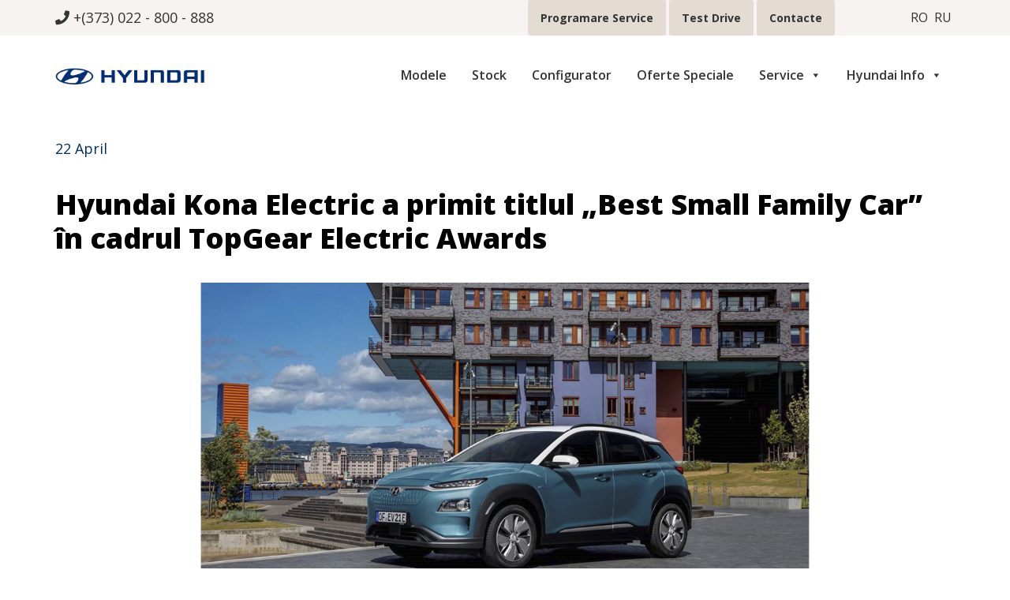

--- FILE ---
content_type: text/html; charset=UTF-8
request_url: https://hyundai-motor.md/krossover-hyundai-kona-electric-priznan-odnim-iz-luchshih/
body_size: 23700
content:
<!doctype html>
<html lang="ro-RO">
<head>
    <script>
        window.dataLayer = window.dataLayer || [];
    </script>
    <!-- Google Tag Manager -->
    <script>(function(w,d,s,l,i){w[l]=w[l]||[];w[l].push({'gtm.start':
                new Date().getTime(),event:'gtm.js'});var f=d.getElementsByTagName(s)[0],
            j=d.createElement(s),dl=l!='dataLayer'?'&l='+l:'';j.async=true;j.src=
            'https://www.googletagmanager.com/gtm.js?id='+i+dl;f.parentNode.insertBefore(j,f);
        })(window,document,'script','dataLayer','GTM-PM4QZH2');</script>
    <!-- End Google Tag Manager -->


    <!--
    <noscript><iframe src="https://www.googletagmanager.com/ns.html?id=GTM-PM4QZH2"
                      height="0" width="0" style="display:none;visibility:hidden"></iframe></noscript>
   -->

    <meta charset="UTF-8">
    <meta name="viewport" content="width=device-width, initial-scale=1">
    <link rel="profile" href="https://gmpg.org/xfn/11">

    <meta http-equiv="x-ua-compatible" content="ie=edge">

    <!--    Font family     -->
    <link href="https://fonts.googleapis.com/css?family=Open+Sans:400,600,700,800&display=swap" rel="stylesheet">
    <link rel="stylesheet" href="https://hyundai-motor.md/wp-content/themes/hyundai-new/assets/css/font-icons.css">

    <!-- Font Awesome -->
    <link rel="stylesheet" href="https://cdnjs.cloudflare.com/ajax/libs/font-awesome/5.13.0/css/all.min.css">


    <meta name='robots' content='index, follow, max-image-preview:large, max-snippet:-1, max-video-preview:-1' />
<link rel="alternate" href="https://hyundai-motor.md/krossover-hyundai-kona-electric-priznan-odnim-iz-luchshih/" hreflang="ro" />
<link rel="alternate" href="https://hyundai-motor.md/ru/krossover-hyundai-kona-electric-priznan-odnim-iz-luchshi-2/" hreflang="ru" />

	<!-- This site is optimized with the Yoast SEO plugin v18.2 - https://yoast.com/wordpress/plugins/seo/ -->
	<title>Hyundai Kona Electric a primit titlul „Best Small Family Car” în cadrul TopGear Electric Awards - Hyundai Moldova | Distribuitor autorizat Hyundai în Republica Moldova | Pacific Motors SRL</title>
	<link rel="canonical" href="https://hyundai-motor.md/krossover-hyundai-kona-electric-priznan-odnim-iz-luchshih/" />
	<meta property="og:locale" content="ro_RO" />
	<meta property="og:locale:alternate" content="ru_RU" />
	<meta property="og:type" content="article" />
	<meta property="og:title" content="Hyundai Kona Electric a primit titlul „Best Small Family Car” în cadrul TopGear Electric Awards - Hyundai Moldova | Distribuitor autorizat Hyundai în Republica Moldova | Pacific Motors SRL" />
	<meta property="og:url" content="https://hyundai-motor.md/krossover-hyundai-kona-electric-priznan-odnim-iz-luchshih/" />
	<meta property="og:site_name" content="Hyundai Moldova | Distribuitor autorizat Hyundai în Republica Moldova | Pacific Motors SRL" />
	<meta property="article:publisher" content="https://www.facebook.com/Hyundai.Moldova" />
	<meta property="article:published_time" content="2020-04-22T13:21:00+00:00" />
	<meta property="article:modified_time" content="2020-09-23T11:49:01+00:00" />
	<meta property="og:image" content="https://hyundai-motor.md/wp-content/uploads/2020/04/Hyundai-Kona-Electric.jpg" />
	<meta property="og:image:width" content="1600" />
	<meta property="og:image:height" content="545" />
	<meta property="og:image:type" content="image/jpeg" />
	<meta name="twitter:card" content="summary_large_image" />
	<meta name="twitter:label1" content="Scris de" />
	<meta name="twitter:data1" content="admin1" />
	<meta name="twitter:label2" content="Timp estimat pentru citire" />
	<meta name="twitter:data2" content="2 minutes" />
	<script type="application/ld+json" class="yoast-schema-graph">{"@context":"https://schema.org","@graph":[{"@type":"WebSite","@id":"https://hyundai-motor.md/#website","url":"https://hyundai-motor.md/","name":"Hyundai Moldova | Distribuitor autorizat Hyundai în Republica Moldova | Pacific Motors SRL","description":"","potentialAction":[{"@type":"SearchAction","target":{"@type":"EntryPoint","urlTemplate":"https://hyundai-motor.md/?s={search_term_string}"},"query-input":"required name=search_term_string"}],"inLanguage":"ro-RO"},{"@type":"ImageObject","@id":"https://hyundai-motor.md/krossover-hyundai-kona-electric-priznan-odnim-iz-luchshih/#primaryimage","inLanguage":"ro-RO","url":"https://hyundai-motor.md/wp-content/uploads/2020/04/Hyundai-Kona-Electric.jpg","contentUrl":"https://hyundai-motor.md/wp-content/uploads/2020/04/Hyundai-Kona-Electric.jpg","width":1600,"height":545,"caption":"Hyundai Kona Electric 2021"},{"@type":"WebPage","@id":"https://hyundai-motor.md/krossover-hyundai-kona-electric-priznan-odnim-iz-luchshih/#webpage","url":"https://hyundai-motor.md/krossover-hyundai-kona-electric-priznan-odnim-iz-luchshih/","name":"Hyundai Kona Electric a primit titlul „Best Small Family Car” în cadrul TopGear Electric Awards - Hyundai Moldova | Distribuitor autorizat Hyundai în Republica Moldova | Pacific Motors SRL","isPartOf":{"@id":"https://hyundai-motor.md/#website"},"primaryImageOfPage":{"@id":"https://hyundai-motor.md/krossover-hyundai-kona-electric-priznan-odnim-iz-luchshih/#primaryimage"},"datePublished":"2020-04-22T13:21:00+00:00","dateModified":"2020-09-23T11:49:01+00:00","author":{"@id":"https://hyundai-motor.md/#/schema/person/3c5214633f975dc6422ca97260be6798"},"breadcrumb":{"@id":"https://hyundai-motor.md/krossover-hyundai-kona-electric-priznan-odnim-iz-luchshih/#breadcrumb"},"inLanguage":"ro-RO","potentialAction":[{"@type":"ReadAction","target":["https://hyundai-motor.md/krossover-hyundai-kona-electric-priznan-odnim-iz-luchshih/"]}]},{"@type":"BreadcrumbList","@id":"https://hyundai-motor.md/krossover-hyundai-kona-electric-priznan-odnim-iz-luchshih/#breadcrumb","itemListElement":[{"@type":"ListItem","position":1,"name":"Главная страница","item":"https://hyundai-motor.md/"},{"@type":"ListItem","position":2,"name":"Noutăți","item":"https://hyundai-motor.md/news/"},{"@type":"ListItem","position":3,"name":"Hyundai Kona Electric a primit titlul „Best Small Family Car” în cadrul TopGear Electric Awards"}]},{"@type":"Person","@id":"https://hyundai-motor.md/#/schema/person/3c5214633f975dc6422ca97260be6798","name":"admin1","image":{"@type":"ImageObject","@id":"https://hyundai-motor.md/#personlogo","inLanguage":"ro-RO","url":"https://secure.gravatar.com/avatar/3d5c69cba2465737140d3a6b789d0b8b?s=96&d=mm&r=g","contentUrl":"https://secure.gravatar.com/avatar/3d5c69cba2465737140d3a6b789d0b8b?s=96&d=mm&r=g","caption":"admin1"},"url":"https://hyundai-motor.md/author/admin1/"}]}</script>
	<!-- / Yoast SEO plugin. -->


<link rel='dns-prefetch' href='//www.google.com' />
<link rel='dns-prefetch' href='//use.fontawesome.com' />
<link rel='dns-prefetch' href='//www.googletagmanager.com' />
<link rel="alternate" type="application/rss+xml" title="Hyundai Moldova | Distribuitor autorizat Hyundai în Republica Moldova | Pacific Motors SRL &raquo; Feed" href="https://hyundai-motor.md/feed/" />
<link rel="alternate" type="application/rss+xml" title="Hyundai Moldova | Distribuitor autorizat Hyundai în Republica Moldova | Pacific Motors SRL &raquo; Comments Feed" href="https://hyundai-motor.md/comments/feed/" />
<link rel="alternate" type="application/rss+xml" title="Hyundai Moldova | Distribuitor autorizat Hyundai în Republica Moldova | Pacific Motors SRL &raquo; Hyundai Kona Electric a primit titlul „Best Small Family Car” în cadrul TopGear Electric Awards Comments Feed" href="https://hyundai-motor.md/krossover-hyundai-kona-electric-priznan-odnim-iz-luchshih/feed/" />
<script type="text/javascript">
window._wpemojiSettings = {"baseUrl":"https:\/\/s.w.org\/images\/core\/emoji\/14.0.0\/72x72\/","ext":".png","svgUrl":"https:\/\/s.w.org\/images\/core\/emoji\/14.0.0\/svg\/","svgExt":".svg","source":{"concatemoji":"https:\/\/hyundai-motor.md\/wp-includes\/js\/wp-emoji-release.min.js?ver=6.1.9"}};
/*! This file is auto-generated */
!function(e,a,t){var n,r,o,i=a.createElement("canvas"),p=i.getContext&&i.getContext("2d");function s(e,t){var a=String.fromCharCode,e=(p.clearRect(0,0,i.width,i.height),p.fillText(a.apply(this,e),0,0),i.toDataURL());return p.clearRect(0,0,i.width,i.height),p.fillText(a.apply(this,t),0,0),e===i.toDataURL()}function c(e){var t=a.createElement("script");t.src=e,t.defer=t.type="text/javascript",a.getElementsByTagName("head")[0].appendChild(t)}for(o=Array("flag","emoji"),t.supports={everything:!0,everythingExceptFlag:!0},r=0;r<o.length;r++)t.supports[o[r]]=function(e){if(p&&p.fillText)switch(p.textBaseline="top",p.font="600 32px Arial",e){case"flag":return s([127987,65039,8205,9895,65039],[127987,65039,8203,9895,65039])?!1:!s([55356,56826,55356,56819],[55356,56826,8203,55356,56819])&&!s([55356,57332,56128,56423,56128,56418,56128,56421,56128,56430,56128,56423,56128,56447],[55356,57332,8203,56128,56423,8203,56128,56418,8203,56128,56421,8203,56128,56430,8203,56128,56423,8203,56128,56447]);case"emoji":return!s([129777,127995,8205,129778,127999],[129777,127995,8203,129778,127999])}return!1}(o[r]),t.supports.everything=t.supports.everything&&t.supports[o[r]],"flag"!==o[r]&&(t.supports.everythingExceptFlag=t.supports.everythingExceptFlag&&t.supports[o[r]]);t.supports.everythingExceptFlag=t.supports.everythingExceptFlag&&!t.supports.flag,t.DOMReady=!1,t.readyCallback=function(){t.DOMReady=!0},t.supports.everything||(n=function(){t.readyCallback()},a.addEventListener?(a.addEventListener("DOMContentLoaded",n,!1),e.addEventListener("load",n,!1)):(e.attachEvent("onload",n),a.attachEvent("onreadystatechange",function(){"complete"===a.readyState&&t.readyCallback()})),(e=t.source||{}).concatemoji?c(e.concatemoji):e.wpemoji&&e.twemoji&&(c(e.twemoji),c(e.wpemoji)))}(window,document,window._wpemojiSettings);
</script>
<style type="text/css">
img.wp-smiley,
img.emoji {
	display: inline !important;
	border: none !important;
	box-shadow: none !important;
	height: 1em !important;
	width: 1em !important;
	margin: 0 0.07em !important;
	vertical-align: -0.1em !important;
	background: none !important;
	padding: 0 !important;
}
</style>
	<link rel='stylesheet' id='wp-block-library-css' href='https://hyundai-motor.md/wp-includes/css/dist/block-library/style.min.css?ver=6.1.9' type='text/css' media='all' />
<link rel='stylesheet' id='classic-theme-styles-css' href='https://hyundai-motor.md/wp-includes/css/classic-themes.min.css?ver=1' type='text/css' media='all' />
<style id='global-styles-inline-css' type='text/css'>
body{--wp--preset--color--black: #000000;--wp--preset--color--cyan-bluish-gray: #abb8c3;--wp--preset--color--white: #ffffff;--wp--preset--color--pale-pink: #f78da7;--wp--preset--color--vivid-red: #cf2e2e;--wp--preset--color--luminous-vivid-orange: #ff6900;--wp--preset--color--luminous-vivid-amber: #fcb900;--wp--preset--color--light-green-cyan: #7bdcb5;--wp--preset--color--vivid-green-cyan: #00d084;--wp--preset--color--pale-cyan-blue: #8ed1fc;--wp--preset--color--vivid-cyan-blue: #0693e3;--wp--preset--color--vivid-purple: #9b51e0;--wp--preset--gradient--vivid-cyan-blue-to-vivid-purple: linear-gradient(135deg,rgba(6,147,227,1) 0%,rgb(155,81,224) 100%);--wp--preset--gradient--light-green-cyan-to-vivid-green-cyan: linear-gradient(135deg,rgb(122,220,180) 0%,rgb(0,208,130) 100%);--wp--preset--gradient--luminous-vivid-amber-to-luminous-vivid-orange: linear-gradient(135deg,rgba(252,185,0,1) 0%,rgba(255,105,0,1) 100%);--wp--preset--gradient--luminous-vivid-orange-to-vivid-red: linear-gradient(135deg,rgba(255,105,0,1) 0%,rgb(207,46,46) 100%);--wp--preset--gradient--very-light-gray-to-cyan-bluish-gray: linear-gradient(135deg,rgb(238,238,238) 0%,rgb(169,184,195) 100%);--wp--preset--gradient--cool-to-warm-spectrum: linear-gradient(135deg,rgb(74,234,220) 0%,rgb(151,120,209) 20%,rgb(207,42,186) 40%,rgb(238,44,130) 60%,rgb(251,105,98) 80%,rgb(254,248,76) 100%);--wp--preset--gradient--blush-light-purple: linear-gradient(135deg,rgb(255,206,236) 0%,rgb(152,150,240) 100%);--wp--preset--gradient--blush-bordeaux: linear-gradient(135deg,rgb(254,205,165) 0%,rgb(254,45,45) 50%,rgb(107,0,62) 100%);--wp--preset--gradient--luminous-dusk: linear-gradient(135deg,rgb(255,203,112) 0%,rgb(199,81,192) 50%,rgb(65,88,208) 100%);--wp--preset--gradient--pale-ocean: linear-gradient(135deg,rgb(255,245,203) 0%,rgb(182,227,212) 50%,rgb(51,167,181) 100%);--wp--preset--gradient--electric-grass: linear-gradient(135deg,rgb(202,248,128) 0%,rgb(113,206,126) 100%);--wp--preset--gradient--midnight: linear-gradient(135deg,rgb(2,3,129) 0%,rgb(40,116,252) 100%);--wp--preset--duotone--dark-grayscale: url('#wp-duotone-dark-grayscale');--wp--preset--duotone--grayscale: url('#wp-duotone-grayscale');--wp--preset--duotone--purple-yellow: url('#wp-duotone-purple-yellow');--wp--preset--duotone--blue-red: url('#wp-duotone-blue-red');--wp--preset--duotone--midnight: url('#wp-duotone-midnight');--wp--preset--duotone--magenta-yellow: url('#wp-duotone-magenta-yellow');--wp--preset--duotone--purple-green: url('#wp-duotone-purple-green');--wp--preset--duotone--blue-orange: url('#wp-duotone-blue-orange');--wp--preset--font-size--small: 13px;--wp--preset--font-size--medium: 20px;--wp--preset--font-size--large: 36px;--wp--preset--font-size--x-large: 42px;--wp--preset--spacing--20: 0.44rem;--wp--preset--spacing--30: 0.67rem;--wp--preset--spacing--40: 1rem;--wp--preset--spacing--50: 1.5rem;--wp--preset--spacing--60: 2.25rem;--wp--preset--spacing--70: 3.38rem;--wp--preset--spacing--80: 5.06rem;}:where(.is-layout-flex){gap: 0.5em;}body .is-layout-flow > .alignleft{float: left;margin-inline-start: 0;margin-inline-end: 2em;}body .is-layout-flow > .alignright{float: right;margin-inline-start: 2em;margin-inline-end: 0;}body .is-layout-flow > .aligncenter{margin-left: auto !important;margin-right: auto !important;}body .is-layout-constrained > .alignleft{float: left;margin-inline-start: 0;margin-inline-end: 2em;}body .is-layout-constrained > .alignright{float: right;margin-inline-start: 2em;margin-inline-end: 0;}body .is-layout-constrained > .aligncenter{margin-left: auto !important;margin-right: auto !important;}body .is-layout-constrained > :where(:not(.alignleft):not(.alignright):not(.alignfull)){max-width: var(--wp--style--global--content-size);margin-left: auto !important;margin-right: auto !important;}body .is-layout-constrained > .alignwide{max-width: var(--wp--style--global--wide-size);}body .is-layout-flex{display: flex;}body .is-layout-flex{flex-wrap: wrap;align-items: center;}body .is-layout-flex > *{margin: 0;}:where(.wp-block-columns.is-layout-flex){gap: 2em;}.has-black-color{color: var(--wp--preset--color--black) !important;}.has-cyan-bluish-gray-color{color: var(--wp--preset--color--cyan-bluish-gray) !important;}.has-white-color{color: var(--wp--preset--color--white) !important;}.has-pale-pink-color{color: var(--wp--preset--color--pale-pink) !important;}.has-vivid-red-color{color: var(--wp--preset--color--vivid-red) !important;}.has-luminous-vivid-orange-color{color: var(--wp--preset--color--luminous-vivid-orange) !important;}.has-luminous-vivid-amber-color{color: var(--wp--preset--color--luminous-vivid-amber) !important;}.has-light-green-cyan-color{color: var(--wp--preset--color--light-green-cyan) !important;}.has-vivid-green-cyan-color{color: var(--wp--preset--color--vivid-green-cyan) !important;}.has-pale-cyan-blue-color{color: var(--wp--preset--color--pale-cyan-blue) !important;}.has-vivid-cyan-blue-color{color: var(--wp--preset--color--vivid-cyan-blue) !important;}.has-vivid-purple-color{color: var(--wp--preset--color--vivid-purple) !important;}.has-black-background-color{background-color: var(--wp--preset--color--black) !important;}.has-cyan-bluish-gray-background-color{background-color: var(--wp--preset--color--cyan-bluish-gray) !important;}.has-white-background-color{background-color: var(--wp--preset--color--white) !important;}.has-pale-pink-background-color{background-color: var(--wp--preset--color--pale-pink) !important;}.has-vivid-red-background-color{background-color: var(--wp--preset--color--vivid-red) !important;}.has-luminous-vivid-orange-background-color{background-color: var(--wp--preset--color--luminous-vivid-orange) !important;}.has-luminous-vivid-amber-background-color{background-color: var(--wp--preset--color--luminous-vivid-amber) !important;}.has-light-green-cyan-background-color{background-color: var(--wp--preset--color--light-green-cyan) !important;}.has-vivid-green-cyan-background-color{background-color: var(--wp--preset--color--vivid-green-cyan) !important;}.has-pale-cyan-blue-background-color{background-color: var(--wp--preset--color--pale-cyan-blue) !important;}.has-vivid-cyan-blue-background-color{background-color: var(--wp--preset--color--vivid-cyan-blue) !important;}.has-vivid-purple-background-color{background-color: var(--wp--preset--color--vivid-purple) !important;}.has-black-border-color{border-color: var(--wp--preset--color--black) !important;}.has-cyan-bluish-gray-border-color{border-color: var(--wp--preset--color--cyan-bluish-gray) !important;}.has-white-border-color{border-color: var(--wp--preset--color--white) !important;}.has-pale-pink-border-color{border-color: var(--wp--preset--color--pale-pink) !important;}.has-vivid-red-border-color{border-color: var(--wp--preset--color--vivid-red) !important;}.has-luminous-vivid-orange-border-color{border-color: var(--wp--preset--color--luminous-vivid-orange) !important;}.has-luminous-vivid-amber-border-color{border-color: var(--wp--preset--color--luminous-vivid-amber) !important;}.has-light-green-cyan-border-color{border-color: var(--wp--preset--color--light-green-cyan) !important;}.has-vivid-green-cyan-border-color{border-color: var(--wp--preset--color--vivid-green-cyan) !important;}.has-pale-cyan-blue-border-color{border-color: var(--wp--preset--color--pale-cyan-blue) !important;}.has-vivid-cyan-blue-border-color{border-color: var(--wp--preset--color--vivid-cyan-blue) !important;}.has-vivid-purple-border-color{border-color: var(--wp--preset--color--vivid-purple) !important;}.has-vivid-cyan-blue-to-vivid-purple-gradient-background{background: var(--wp--preset--gradient--vivid-cyan-blue-to-vivid-purple) !important;}.has-light-green-cyan-to-vivid-green-cyan-gradient-background{background: var(--wp--preset--gradient--light-green-cyan-to-vivid-green-cyan) !important;}.has-luminous-vivid-amber-to-luminous-vivid-orange-gradient-background{background: var(--wp--preset--gradient--luminous-vivid-amber-to-luminous-vivid-orange) !important;}.has-luminous-vivid-orange-to-vivid-red-gradient-background{background: var(--wp--preset--gradient--luminous-vivid-orange-to-vivid-red) !important;}.has-very-light-gray-to-cyan-bluish-gray-gradient-background{background: var(--wp--preset--gradient--very-light-gray-to-cyan-bluish-gray) !important;}.has-cool-to-warm-spectrum-gradient-background{background: var(--wp--preset--gradient--cool-to-warm-spectrum) !important;}.has-blush-light-purple-gradient-background{background: var(--wp--preset--gradient--blush-light-purple) !important;}.has-blush-bordeaux-gradient-background{background: var(--wp--preset--gradient--blush-bordeaux) !important;}.has-luminous-dusk-gradient-background{background: var(--wp--preset--gradient--luminous-dusk) !important;}.has-pale-ocean-gradient-background{background: var(--wp--preset--gradient--pale-ocean) !important;}.has-electric-grass-gradient-background{background: var(--wp--preset--gradient--electric-grass) !important;}.has-midnight-gradient-background{background: var(--wp--preset--gradient--midnight) !important;}.has-small-font-size{font-size: var(--wp--preset--font-size--small) !important;}.has-medium-font-size{font-size: var(--wp--preset--font-size--medium) !important;}.has-large-font-size{font-size: var(--wp--preset--font-size--large) !important;}.has-x-large-font-size{font-size: var(--wp--preset--font-size--x-large) !important;}
.wp-block-navigation a:where(:not(.wp-element-button)){color: inherit;}
:where(.wp-block-columns.is-layout-flex){gap: 2em;}
.wp-block-pullquote{font-size: 1.5em;line-height: 1.6;}
</style>
<link rel='stylesheet' id='contact-form-7-css' href='https://hyundai-motor.md/wp-content/plugins/contact-form-7/includes/css/styles.css?ver=5.5.6' type='text/css' media='all' />
<style id='contact-form-7-inline-css' type='text/css'>
.wpcf7 .wpcf7-recaptcha iframe {margin-bottom: 0;}.wpcf7 .wpcf7-recaptcha[data-align="center"] > div {margin: 0 auto;}.wpcf7 .wpcf7-recaptcha[data-align="right"] > div {margin: 0 0 0 auto;}
</style>
<link rel='stylesheet' id='megamenu-css' href='https://hyundai-motor.md/wp-content/uploads/maxmegamenu/style_ro_ro.css?ver=d88062' type='text/css' media='all' />
<link rel='stylesheet' id='dashicons-css' href='https://hyundai-motor.md/wp-includes/css/dashicons.min.css?ver=6.1.9' type='text/css' media='all' />
<link rel='stylesheet' id='hyundai-new-style-css' href='https://hyundai-motor.md/wp-content/themes/hyundai-new/style.css?ver=6.1.9' type='text/css' media='all' />
<link rel='stylesheet' id='fontawesome-css' href='https://use.fontawesome.com/releases/v5.2.0/css/all.css' type='text/css' media='all' />
<link rel='stylesheet' id='bootstrap-4-css' href='https://hyundai-motor.md/wp-content/themes/hyundai-new/assets/css/bootstrap.css?ver=6.1.9' type='text/css' media='all' />
<link rel='stylesheet' id='slick-style-css' href='https://hyundai-motor.md/wp-content/themes/hyundai-new/assets/css/slick.css?ver=6.1.9' type='text/css' media='all' />
<link rel='stylesheet' id='main-style-css' href='https://hyundai-motor.md/wp-content/themes/hyundai-new/assets/css/style.css?ver=8.28' type='text/css' media='all' />
<link rel='stylesheet' id='hyundai-font-css' href='https://hyundai-motor.md/wp-content/themes/hyundai-new/assets/css/font-icons.css?ver=6.1.9' type='text/css' media='all' />
<link rel='stylesheet' id='divi-builder-style-css' href='https://hyundai-motor.md/wp-content/plugins/divi-builder/css/style.min.css?ver=4.21.0' type='text/css' media='all' />
<style id='divi-builder-dynamic-critical-inline-css' type='text/css'>
@font-face{font-family:ETmodules;font-display:block;src:url(//hyundai-motor.md/wp-content/plugins/divi-builder/core/admin/fonts/modules/all/modules.eot);src:url(//hyundai-motor.md/wp-content/plugins/divi-builder/core/admin/fonts/modules/all/modules.eot?#iefix) format("embedded-opentype"),url(//hyundai-motor.md/wp-content/plugins/divi-builder/core/admin/fonts/modules/all/modules.woff) format("woff"),url(//hyundai-motor.md/wp-content/plugins/divi-builder/core/admin/fonts/modules/all/modules.ttf) format("truetype"),url(//hyundai-motor.md/wp-content/plugins/divi-builder/core/admin/fonts/modules/all/modules.svg#ETmodules) format("svg");font-weight:400;font-style:normal}
.et-db #et-boc .et-l .et_pb_post{margin-bottom:60px;word-wrap:break-word}.et-db #et-boc .et-l .et_pb_fullwidth_post_content.et_pb_with_border img,.et-db #et-boc .et-l .et_pb_post_content.et_pb_with_border img,.et-db #et-boc .et-l .et_pb_with_border .et_pb_post .et_pb_slides,.et-db #et-boc .et-l .et_pb_with_border .et_pb_post img:not(.woocommerce-placeholder),.et-db #et-boc .et-l .et_pb_with_border.et_pb_posts .et_pb_post,.et-db #et-boc .et-l .et_pb_with_border.et_pb_posts_nav span.nav-next a,.et-db #et-boc .et-l .et_pb_with_border.et_pb_posts_nav span.nav-previous a{border:0 solid #333}.et-db #et-boc .et-l .et_pb_post .entry-content{padding-top:30px}.et-db #et-boc .et-l .et_pb_post .entry-featured-image-url{display:block;position:relative;margin-bottom:30px}.et-db #et-boc .et-l .et_pb_post .entry-title a,.et-db #et-boc .et-l .et_pb_post h2 a{text-decoration:none}.et-db #et-boc .et-l .et_pb_post .post-meta{font-size:14px;margin-bottom:6px}.et-db #et-boc .et-l .et_pb_post .post-meta a{text-decoration:none}.et-db #et-boc .et-l .et_pb_post .more{color:#82c0c7;text-decoration:none}.et-db #et-boc .et-l .et_pb_posts a.more-link{clear:both;display:block}.et-db #et-boc .et-l .et_pb_posts .et_pb_post{position:relative}.et-db #et-boc .et-l .et_pb_has_overlay.et_pb_post .et_pb_image_container a{display:block;position:relative;overflow:hidden}.et-db #et-boc .et-l .et_pb_image_container img,.et-db #et-boc .et-l .et_pb_post a img{vertical-align:bottom;max-width:100%}@media (min-width:981px) and (max-width:1100px){.et-db #et-boc .et-l .et_pb_post{margin-bottom:42px}}@media (max-width:980px){.et-db #et-boc .et-l .et_pb_post{margin-bottom:42px}.et-db #et-boc .et-l .et_pb_bg_layout_light_tablet .et_pb_post .post-meta,.et-db #et-boc .et-l .et_pb_bg_layout_light_tablet .et_pb_post .post-meta a,.et-db #et-boc .et-l .et_pb_bg_layout_light_tablet .et_pb_post p{color:#666}.et-db #et-boc .et-l .et_pb_bg_layout_dark_tablet .et_pb_post .post-meta,.et-db #et-boc .et-l .et_pb_bg_layout_dark_tablet .et_pb_post .post-meta a,.et-db #et-boc .et-l .et_pb_bg_layout_dark_tablet .et_pb_post p{color:inherit}.et-db #et-boc .et-l .et_pb_bg_layout_dark_tablet .comment_postinfo a,.et-db #et-boc .et-l .et_pb_bg_layout_dark_tablet .comment_postinfo span{color:#fff}}@media (max-width:767px){.et-db #et-boc .et-l .et_pb_post{margin-bottom:42px}.et-db #et-boc .et-l .et_pb_post>h2{font-size:18px}.et-db #et-boc .et-l .et_pb_bg_layout_light_phone .et_pb_post .post-meta,.et-db #et-boc .et-l .et_pb_bg_layout_light_phone .et_pb_post .post-meta a,.et-db #et-boc .et-l .et_pb_bg_layout_light_phone .et_pb_post p{color:#666}.et-db #et-boc .et-l .et_pb_bg_layout_dark_phone .et_pb_post .post-meta,.et-db #et-boc .et-l .et_pb_bg_layout_dark_phone .et_pb_post .post-meta a,.et-db #et-boc .et-l .et_pb_bg_layout_dark_phone .et_pb_post p{color:inherit}.et-db #et-boc .et-l .et_pb_bg_layout_dark_phone .comment_postinfo a,.et-db #et-boc .et-l .et_pb_bg_layout_dark_phone .comment_postinfo span{color:#fff}}@media (max-width:479px){.et-db #et-boc .et-l .et_pb_post{margin-bottom:42px}.et-db #et-boc .et-l .et_pb_post h2{font-size:16px;padding-bottom:0}.et-db #et-boc .et-l .et_pb_post .post-meta{color:#666;font-size:14px}}
@media (min-width:981px){.et-db #et-boc .et-l .et_pb_gutters3 .et_pb_column,.et-db #et-boc .et-l .et_pb_gutters3.et_pb_row .et_pb_column{margin-right:5.5%}.et-db #et-boc .et-l .et_pb_gutters3 .et_pb_column_4_4,.et-db #et-boc .et-l .et_pb_gutters3.et_pb_row .et_pb_column_4_4{width:100%}.et-db #et-boc .et-l .et_pb_gutters3 .et_pb_column_4_4 .et_pb_module,.et-db #et-boc .et-l .et_pb_gutters3.et_pb_row .et_pb_column_4_4 .et_pb_module{margin-bottom:2.75%}.et-db #et-boc .et-l .et_pb_gutters3 .et_pb_column_3_4,.et-db #et-boc .et-l .et_pb_gutters3.et_pb_row .et_pb_column_3_4{width:73.625%}.et-db #et-boc .et-l .et_pb_gutters3 .et_pb_column_3_4 .et_pb_module,.et-db #et-boc .et-l .et_pb_gutters3.et_pb_row .et_pb_column_3_4 .et_pb_module{margin-bottom:3.735%}.et-db #et-boc .et-l .et_pb_gutters3 .et_pb_column_2_3,.et-db #et-boc .et-l .et_pb_gutters3.et_pb_row .et_pb_column_2_3{width:64.833%}.et-db #et-boc .et-l .et_pb_gutters3 .et_pb_column_2_3 .et_pb_module,.et-db #et-boc .et-l .et_pb_gutters3.et_pb_row .et_pb_column_2_3 .et_pb_module{margin-bottom:4.242%}.et-db #et-boc .et-l .et_pb_gutters3 .et_pb_column_3_5,.et-db #et-boc .et-l .et_pb_gutters3.et_pb_row .et_pb_column_3_5{width:57.8%}.et-db #et-boc .et-l .et_pb_gutters3 .et_pb_column_3_5 .et_pb_module,.et-db #et-boc .et-l .et_pb_gutters3.et_pb_row .et_pb_column_3_5 .et_pb_module{margin-bottom:4.758%}.et-db #et-boc .et-l .et_pb_gutters3 .et_pb_column_1_2,.et-db #et-boc .et-l .et_pb_gutters3.et_pb_row .et_pb_column_1_2{width:47.25%}.et-db #et-boc .et-l .et_pb_gutters3 .et_pb_column_1_2 .et_pb_module,.et-db #et-boc .et-l .et_pb_gutters3.et_pb_row .et_pb_column_1_2 .et_pb_module{margin-bottom:5.82%}.et-db #et-boc .et-l .et_pb_gutters3 .et_pb_column_2_5,.et-db #et-boc .et-l .et_pb_gutters3.et_pb_row .et_pb_column_2_5{width:36.7%}.et-db #et-boc .et-l .et_pb_gutters3 .et_pb_column_2_5 .et_pb_module,.et-db #et-boc .et-l .et_pb_gutters3.et_pb_row .et_pb_column_2_5 .et_pb_module{margin-bottom:7.493%}.et-db #et-boc .et-l .et_pb_gutters3 .et_pb_column_1_3,.et-db #et-boc .et-l .et_pb_gutters3.et_pb_row .et_pb_column_1_3{width:29.6667%}.et-db #et-boc .et-l .et_pb_gutters3 .et_pb_column_1_3 .et_pb_module,.et-db #et-boc .et-l .et_pb_gutters3.et_pb_row .et_pb_column_1_3 .et_pb_module{margin-bottom:9.27%}.et-db #et-boc .et-l .et_pb_gutters3 .et_pb_column_1_4,.et-db #et-boc .et-l .et_pb_gutters3.et_pb_row .et_pb_column_1_4{width:20.875%}.et-db #et-boc .et-l .et_pb_gutters3 .et_pb_column_1_4 .et_pb_module,.et-db #et-boc .et-l .et_pb_gutters3.et_pb_row .et_pb_column_1_4 .et_pb_module{margin-bottom:13.174%}.et-db #et-boc .et-l .et_pb_gutters3 .et_pb_column_1_5,.et-db #et-boc .et-l .et_pb_gutters3.et_pb_row .et_pb_column_1_5{width:15.6%}.et-db #et-boc .et-l .et_pb_gutters3 .et_pb_column_1_5 .et_pb_module,.et-db #et-boc .et-l .et_pb_gutters3.et_pb_row .et_pb_column_1_5 .et_pb_module{margin-bottom:17.628%}.et-db #et-boc .et-l .et_pb_gutters3 .et_pb_column_1_6,.et-db #et-boc .et-l .et_pb_gutters3.et_pb_row .et_pb_column_1_6{width:12.0833%}.et-db #et-boc .et-l .et_pb_gutters3 .et_pb_column_1_6 .et_pb_module,.et-db #et-boc .et-l .et_pb_gutters3.et_pb_row .et_pb_column_1_6 .et_pb_module{margin-bottom:22.759%}.et-db #et-boc .et-l .et_pb_gutters3 .et_full_width_page.woocommerce-page ul.products li.product{width:20.875%;margin-right:5.5%;margin-bottom:5.5%}.et-db #et-boc .et-l .et_pb_gutters3.et_left_sidebar.woocommerce-page #main-content ul.products li.product,.et-db #et-boc .et-l .et_pb_gutters3.et_right_sidebar.woocommerce-page #main-content ul.products li.product{width:28.353%;margin-right:7.47%}.et-db #et-boc .et-l .et_pb_gutters3.et_left_sidebar.woocommerce-page #main-content ul.products.columns-1 li.product,.et-db #et-boc .et-l .et_pb_gutters3.et_right_sidebar.woocommerce-page #main-content ul.products.columns-1 li.product{width:100%;margin-right:0}.et-db #et-boc .et-l .et_pb_gutters3.et_left_sidebar.woocommerce-page #main-content ul.products.columns-2 li.product,.et-db #et-boc .et-l .et_pb_gutters3.et_right_sidebar.woocommerce-page #main-content ul.products.columns-2 li.product{width:48%;margin-right:4%}.et-db #et-boc .et-l .et_pb_gutters3.et_left_sidebar.woocommerce-page #main-content ul.products.columns-2 li:nth-child(2n+2),.et-db #et-boc .et-l .et_pb_gutters3.et_right_sidebar.woocommerce-page #main-content ul.products.columns-2 li:nth-child(2n+2){margin-right:0}.et-db #et-boc .et-l .et_pb_gutters3.et_left_sidebar.woocommerce-page #main-content ul.products.columns-2 li:nth-child(3n+1),.et-db #et-boc .et-l .et_pb_gutters3.et_right_sidebar.woocommerce-page #main-content ul.products.columns-2 li:nth-child(3n+1){clear:none}}
.et-db #et-boc .et-l .et_pb_section{position:relative;background-color:#fff;background-position:50%;background-size:100%;background-size:cover}.et-db #et-boc .et-l .et_pb_section--absolute,.et-db #et-boc .et-l .et_pb_section--fixed{width:100%}.et-db #et-boc .et-l .et_pb_section.et_section_transparent{background-color:transparent}.et-db #et-boc .et-l .et_pb_fullwidth_section{padding:0}.et-db #et-boc .et-l .et_pb_fullwidth_section>.et_pb_module:not(.et_pb_post_content):not(.et_pb_fullwidth_post_content) .et_pb_row{padding:0!important}.et-db #et-boc .et-l .et_pb_inner_shadow{box-shadow:inset 0 0 7px rgba(0,0,0,.07)}.et-db #et-boc .et-l .et_pb_bottom_inside_divider,.et-db #et-boc .et-l .et_pb_top_inside_divider{display:block;background-repeat-y:no-repeat;height:100%;position:absolute;pointer-events:none;width:100%;left:0;right:0}.et-db #et-boc .et-l .et_pb_bottom_inside_divider.et-no-transition,.et-db #et-boc .et-l .et_pb_top_inside_divider.et-no-transition{transition:none!important}.et-db #et-boc .et-l .et-fb .section_has_divider.et_fb_element_controls_visible--child>.et_pb_bottom_inside_divider,.et-db #et-boc .et-l .et-fb .section_has_divider.et_fb_element_controls_visible--child>.et_pb_top_inside_divider{z-index:1}.et-db #et-boc .et-l .et_pb_section_video:not(.et_pb_section--with-menu){overflow:hidden;position:relative}.et-db #et-boc .et-l .et_pb_column>.et_pb_section_video_bg{z-index:-1}.et-db #et-boc .et-l .et_pb_section_video_bg{visibility:visible;position:absolute;top:0;left:0;width:100%;height:100%;overflow:hidden;display:block;pointer-events:none;transition:display .3s}.et-db #et-boc .et-l .et_pb_section_video_bg.et_pb_section_video_bg_hover,.et-db #et-boc .et-l .et_pb_section_video_bg.et_pb_section_video_bg_phone,.et-db #et-boc .et-l .et_pb_section_video_bg.et_pb_section_video_bg_tablet,.et-db #et-boc .et-l .et_pb_section_video_bg.et_pb_section_video_bg_tablet_only{display:none}.et-db #et-boc .et-l .et_pb_section_video_bg .mejs-controls,.et-db #et-boc .et-l .et_pb_section_video_bg .mejs-overlay-play{display:none!important}.et-db #et-boc .et-l .et_pb_section_video_bg embed,.et-db #et-boc .et-l .et_pb_section_video_bg iframe,.et-db #et-boc .et-l .et_pb_section_video_bg object,.et-db #et-boc .et-l .et_pb_section_video_bg video{max-width:none}.et-db #et-boc .et-l .et_pb_section_video_bg .mejs-video{left:50%;position:absolute;max-width:none}.et-db #et-boc .et-l .et_pb_section_video_bg .mejs-overlay-loading{display:none!important}.et-db #et-boc .et-l .et_pb_social_network_link .et_pb_section_video{overflow:visible}.et-db #et-boc .et-l .et_pb_section_video_on_hover:hover>.et_pb_section_video_bg{display:none}.et-db #et-boc .et-l .et_pb_section_video_on_hover:hover>.et_pb_section_video_bg_hover,.et-db #et-boc .et-l .et_pb_section_video_on_hover:hover>.et_pb_section_video_bg_hover_inherit{display:block}@media (min-width:981px){.et-db #et-boc .et-l .et_pb_section{padding:4% 0}body.et_pb_pagebuilder_layout.et_pb_show_title .post-password-required .et-db #et-boc .et-l .et_pb_section,body:not(.et_pb_pagebuilder_layout) .post-password-required .et-db #et-boc .et-l .et_pb_section{padding-top:0}.et-db #et-boc .et-l .et_pb_fullwidth_section{padding:0}.et-db #et-boc .et-l .et_pb_section_video_bg.et_pb_section_video_bg_desktop_only{display:block}}@media (max-width:980px){.et-db #et-boc .et-l .et_pb_section{padding:50px 0}body.et_pb_pagebuilder_layout.et_pb_show_title .post-password-required .et-db #et-boc .et-l .et_pb_section,body:not(.et_pb_pagebuilder_layout) .post-password-required .et-db #et-boc .et-l .et_pb_section{padding-top:0}.et-db #et-boc .et-l .et_pb_fullwidth_section{padding:0}.et-db #et-boc .et-l .et_pb_section_video_bg.et_pb_section_video_bg_tablet{display:block}.et-db #et-boc .et-l .et_pb_section_video_bg.et_pb_section_video_bg_desktop_only{display:none}}@media (min-width:768px){.et-db #et-boc .et-l .et_pb_section_video_bg.et_pb_section_video_bg_desktop_tablet{display:block}}@media (min-width:768px) and (max-width:980px){.et-db #et-boc .et-l .et_pb_section_video_bg.et_pb_section_video_bg_tablet_only{display:block}}@media (max-width:767px){.et-db #et-boc .et-l .et_pb_section_video_bg.et_pb_section_video_bg_phone{display:block}.et-db #et-boc .et-l .et_pb_section_video_bg.et_pb_section_video_bg_desktop_tablet{display:none}}
.et-db #et-boc .et-l .et_pb_row{width:80%;max-width:1080px;margin:auto;position:relative}body.safari .et-db #et-boc .et-l .section_has_divider,body.uiwebview .et-db #et-boc .et-l .section_has_divider{perspective:2000px}.et-db #et-boc .et-l .section_has_divider .et_pb_row{z-index:5}.et-db #et-boc .et-l .et_pb_row_inner{width:100%;position:relative}.et-db #et-boc .et-l .et_pb_row.et_pb_row_empty,.et-db #et-boc .et-l .et_pb_row_inner:nth-of-type(n+2).et_pb_row_empty{display:none}.et-db #et-boc .et-l .et_pb_row:after,.et-db #et-boc .et-l .et_pb_row_inner:after{content:"";display:block;clear:both;visibility:hidden;line-height:0;height:0;width:0}.et-db #et-boc .et-l .et_pb_row_4col .et-last-child,.et-db #et-boc .et-l .et_pb_row_4col .et-last-child-2,.et-db #et-boc .et-l .et_pb_row_6col .et-last-child,.et-db #et-boc .et-l .et_pb_row_6col .et-last-child-2,.et-db #et-boc .et-l .et_pb_row_6col .et-last-child-3{margin-bottom:0}.et-db #et-boc .et-l .et_pb_column{float:left;background-size:cover;background-position:50%;position:relative;z-index:2;min-height:1px}.et-db #et-boc .et-l .et_pb_column--with-menu{z-index:3}.et-db #et-boc .et-l .et_pb_column.et_pb_column_empty{min-height:1px}.et-db #et-boc .et-l .et_pb_row .et_pb_column.et-last-child,.et-db #et-boc .et-l .et_pb_row .et_pb_column:last-child,.et-db #et-boc .et-l .et_pb_row_inner .et_pb_column.et-last-child,.et-db #et-boc .et-l .et_pb_row_inner .et_pb_column:last-child{margin-right:0!important}.et-db #et-boc .et-l .et_pb_column.et_pb_section_parallax{position:relative}.et-db #et-boc .et-l .et_pb_column,.et-db #et-boc .et-l .et_pb_row,.et-db #et-boc .et-l .et_pb_row_inner{background-size:cover;background-position:50%;background-repeat:no-repeat}@media (min-width:981px){.et-db #et-boc .et-l .et_pb_row{padding:2% 0}body.et_pb_pagebuilder_layout.et_pb_show_title .post-password-required .et-db #et-boc .et-l .et_pb_row,body:not(.et_pb_pagebuilder_layout) .post-password-required .et-db #et-boc .et-l .et_pb_row{padding:0;width:100%}.et-db #et-boc .et-l .et_pb_column_3_4 .et_pb_row_inner{padding:3.735% 0}.et-db #et-boc .et-l .et_pb_column_2_3 .et_pb_row_inner{padding:4.2415% 0}.et-db #et-boc .et-l .et_pb_column_1_2 .et_pb_row_inner,.et-db #et-boc .et-l .et_pb_column_3_5 .et_pb_row_inner{padding:5.82% 0}.et-db #et-boc .et-l .et_section_specialty>.et_pb_row{padding:0}.et-db #et-boc .et-l .et_pb_row_inner{width:100%}.et-db #et-boc .et-l .et_pb_column_single{padding:2.855% 0}.et-db #et-boc .et-l .et_pb_column_single .et_pb_module.et-first-child,.et-db #et-boc .et-l .et_pb_column_single .et_pb_module:first-child{margin-top:0}.et-db #et-boc .et-l .et_pb_column_single .et_pb_module.et-last-child,.et-db #et-boc .et-l .et_pb_column_single .et_pb_module:last-child{margin-bottom:0}.et-db #et-boc .et-l .et_pb_row .et_pb_column.et-last-child,.et-db #et-boc .et-l .et_pb_row .et_pb_column:last-child,.et-db #et-boc .et-l .et_pb_row_inner .et_pb_column.et-last-child,.et-db #et-boc .et-l .et_pb_row_inner .et_pb_column:last-child{margin-right:0!important}.et-db #et-boc .et-l .et_pb_row.et_pb_equal_columns,.et-db #et-boc .et-l .et_pb_row_inner.et_pb_equal_columns,.et-db #et-boc .et-l .et_pb_section.et_pb_equal_columns>.et_pb_row{display:flex}.et-db #et-boc .et-l .rtl .et_pb_row.et_pb_equal_columns,.et-db #et-boc .et-l .rtl .et_pb_row_inner.et_pb_equal_columns,.et-db #et-boc .et-l .rtl .et_pb_section.et_pb_equal_columns>.et_pb_row{flex-direction:row-reverse}.et-db #et-boc .et-l .et_pb_row.et_pb_equal_columns>.et_pb_column,.et-db #et-boc .et-l .et_pb_section.et_pb_equal_columns>.et_pb_row>.et_pb_column{order:1}}@media (max-width:980px){.et-db #et-boc .et-l .et_pb_row{max-width:1080px}body.et_pb_pagebuilder_layout.et_pb_show_title .post-password-required .et-db #et-boc .et-l .et_pb_row,body:not(.et_pb_pagebuilder_layout) .post-password-required .et-db #et-boc .et-l .et_pb_row{padding:0;width:100%}.et-db #et-boc .et-l .et_pb_column .et_pb_row_inner,.et-db #et-boc .et-l .et_pb_row{padding:30px 0}.et-db #et-boc .et-l .et_section_specialty>.et_pb_row{padding:0}.et-db #et-boc .et-l .et_pb_column{width:100%;margin-bottom:30px}.et-db #et-boc .et-l .et_pb_bottom_divider .et_pb_row:nth-last-child(2) .et_pb_column:last-child,.et-db #et-boc .et-l .et_pb_row .et_pb_column.et-last-child,.et-db #et-boc .et-l .et_pb_row .et_pb_column:last-child{margin-bottom:0}.et-db #et-boc .et-l .et_section_specialty .et_pb_row>.et_pb_column{padding-bottom:0}.et-db #et-boc .et-l .et_pb_column.et_pb_column_empty{display:none}.et-db #et-boc .et-l .et_pb_row_1-2_1-4_1-4,.et-db #et-boc .et-l .et_pb_row_1-2_1-6_1-6_1-6,.et-db #et-boc .et-l .et_pb_row_1-4_1-4,.et-db #et-boc .et-l .et_pb_row_1-4_1-4_1-2,.et-db #et-boc .et-l .et_pb_row_1-5_1-5_3-5,.et-db #et-boc .et-l .et_pb_row_1-6_1-6_1-6,.et-db #et-boc .et-l .et_pb_row_1-6_1-6_1-6_1-2,.et-db #et-boc .et-l .et_pb_row_1-6_1-6_1-6_1-6,.et-db #et-boc .et-l .et_pb_row_3-5_1-5_1-5,.et-db #et-boc .et-l .et_pb_row_4col,.et-db #et-boc .et-l .et_pb_row_5col,.et-db #et-boc .et-l .et_pb_row_6col{display:flex;flex-wrap:wrap}.et-db #et-boc .et-l .et_pb_row_1-4_1-4>.et_pb_column.et_pb_column_1_4,.et-db #et-boc .et-l .et_pb_row_1-4_1-4_1-2>.et_pb_column.et_pb_column_1_4,.et-db #et-boc .et-l .et_pb_row_4col>.et_pb_column.et_pb_column_1_4{width:47.25%;margin-right:5.5%}.et-db #et-boc .et-l .et_pb_row_1-4_1-4>.et_pb_column.et_pb_column_1_4:nth-child(2n),.et-db #et-boc .et-l .et_pb_row_1-4_1-4_1-2>.et_pb_column.et_pb_column_1_4:nth-child(2n),.et-db #et-boc .et-l .et_pb_row_4col>.et_pb_column.et_pb_column_1_4:nth-child(2n){margin-right:0}.et-db #et-boc .et-l .et_pb_row_1-2_1-4_1-4>.et_pb_column.et_pb_column_1_4{width:47.25%;margin-right:5.5%}.et-db #et-boc .et-l .et_pb_row_1-2_1-4_1-4>.et_pb_column.et_pb_column_1_2,.et-db #et-boc .et-l .et_pb_row_1-2_1-4_1-4>.et_pb_column.et_pb_column_1_4:nth-child(odd){margin-right:0}.et-db #et-boc .et-l .et_pb_row_1-2_1-4_1-4 .et_pb_column:nth-last-child(-n+2),.et-db #et-boc .et-l .et_pb_row_1-4_1-4 .et_pb_column:nth-last-child(-n+2),.et-db #et-boc .et-l .et_pb_row_4col .et_pb_column:nth-last-child(-n+2){margin-bottom:0}.et-db #et-boc .et-l .et_pb_row_1-5_1-5_3-5>.et_pb_column.et_pb_column_1_5,.et-db #et-boc .et-l .et_pb_row_5col>.et_pb_column.et_pb_column_1_5{width:47.25%;margin-right:5.5%}.et-db #et-boc .et-l .et_pb_row_1-5_1-5_3-5>.et_pb_column.et_pb_column_1_5:nth-child(2n),.et-db #et-boc .et-l .et_pb_row_5col>.et_pb_column.et_pb_column_1_5:nth-child(2n){margin-right:0}.et-db #et-boc .et-l .et_pb_row_3-5_1-5_1-5>.et_pb_column.et_pb_column_1_5{width:47.25%;margin-right:5.5%}.et-db #et-boc .et-l .et_pb_row_3-5_1-5_1-5>.et_pb_column.et_pb_column_1_5:nth-child(odd),.et-db #et-boc .et-l .et_pb_row_3-5_1-5_1-5>.et_pb_column.et_pb_column_3_5{margin-right:0}.et-db #et-boc .et-l .et_pb_row_3-5_1-5_1-5 .et_pb_column:nth-last-child(-n+2),.et-db #et-boc .et-l .et_pb_row_5col .et_pb_column:last-child{margin-bottom:0}.et-db #et-boc .et-l .et_pb_row_1-6_1-6_1-6_1-2>.et_pb_column.et_pb_column_1_6,.et-db #et-boc .et-l .et_pb_row_6col>.et_pb_column.et_pb_column_1_6{width:29.666%;margin-right:5.5%}.et-db #et-boc .et-l .et_pb_row_1-6_1-6_1-6_1-2>.et_pb_column.et_pb_column_1_6:nth-child(3n),.et-db #et-boc .et-l .et_pb_row_6col>.et_pb_column.et_pb_column_1_6:nth-child(3n){margin-right:0}.et-db #et-boc .et-l .et_pb_row_1-2_1-6_1-6_1-6>.et_pb_column.et_pb_column_1_6{width:29.666%;margin-right:5.5%}.et-db #et-boc .et-l .et_pb_row_1-2_1-6_1-6_1-6>.et_pb_column.et_pb_column_1_2,.et-db #et-boc .et-l .et_pb_row_1-2_1-6_1-6_1-6>.et_pb_column.et_pb_column_1_6:last-child{margin-right:0}.et-db #et-boc .et-l .et_pb_row_1-2_1-2 .et_pb_column.et_pb_column_1_2,.et-db #et-boc .et-l .et_pb_row_1-2_1-6_1-6_1-6 .et_pb_column:nth-last-child(-n+3),.et-db #et-boc .et-l .et_pb_row_6col .et_pb_column:nth-last-child(-n+3){margin-bottom:0}.et-db #et-boc .et-l .et_pb_row_1-2_1-2 .et_pb_column.et_pb_column_1_2 .et_pb_column.et_pb_column_1_6{width:29.666%;margin-right:5.5%;margin-bottom:0}.et-db #et-boc .et-l .et_pb_row_1-2_1-2 .et_pb_column.et_pb_column_1_2 .et_pb_column.et_pb_column_1_6:last-child{margin-right:0}.et-db #et-boc .et-l .et_pb_row_1-6_1-6_1-6_1-6>.et_pb_column.et_pb_column_1_6{width:47.25%;margin-right:5.5%}.et-db #et-boc .et-l .et_pb_row_1-6_1-6_1-6_1-6>.et_pb_column.et_pb_column_1_6:nth-child(2n){margin-right:0}.et-db #et-boc .et-l .et_pb_row_1-6_1-6_1-6_1-6:nth-last-child(-n+3){margin-bottom:0}}@media (max-width:479px){.et-db #et-boc .et-l .et_pb_row .et_pb_column.et_pb_column_1_4,.et-db #et-boc .et-l .et_pb_row .et_pb_column.et_pb_column_1_5,.et-db #et-boc .et-l .et_pb_row .et_pb_column.et_pb_column_1_6{width:100%;margin:0 0 30px}.et-db #et-boc .et-l .et_pb_row .et_pb_column.et_pb_column_1_4.et-last-child,.et-db #et-boc .et-l .et_pb_row .et_pb_column.et_pb_column_1_4:last-child,.et-db #et-boc .et-l .et_pb_row .et_pb_column.et_pb_column_1_5.et-last-child,.et-db #et-boc .et-l .et_pb_row .et_pb_column.et_pb_column_1_5:last-child,.et-db #et-boc .et-l .et_pb_row .et_pb_column.et_pb_column_1_6.et-last-child,.et-db #et-boc .et-l .et_pb_row .et_pb_column.et_pb_column_1_6:last-child{margin-bottom:0}.et-db #et-boc .et-l .et_pb_row_1-2_1-2 .et_pb_column.et_pb_column_1_2 .et_pb_column.et_pb_column_1_6{width:100%;margin:0 0 30px}.et-db #et-boc .et-l .et_pb_row_1-2_1-2 .et_pb_column.et_pb_column_1_2 .et_pb_column.et_pb_column_1_6.et-last-child,.et-db #et-boc .et-l .et_pb_row_1-2_1-2 .et_pb_column.et_pb_column_1_2 .et_pb_column.et_pb_column_1_6:last-child{margin-bottom:0}.et-db #et-boc .et-l .et_pb_column{width:100%!important}}
.et-db #et-boc .et-l .et_pb_text{word-wrap:break-word}.et-db #et-boc .et-l .et_pb_text ol,.et-db #et-boc .et-l .et_pb_text ul{padding-bottom:1em}.et-db #et-boc .et-l .et_pb_text>:last-child{padding-bottom:0}.et-db #et-boc .et-l .et_pb_text_inner{position:relative}
.et-db #et-boc .et-l .et_pb_bg_layout_light.et_pb_module.et_pb_button{color:#2ea3f2}.et-db #et-boc .et-l .et_pb_module.et_pb_button{display:inline-block;color:inherit}.et-db #et-boc .et-l .et_pb_button_module_wrapper.et_pb_button_alignment_left{text-align:left}.et-db #et-boc .et-l .et_pb_button_module_wrapper.et_pb_button_alignment_right{text-align:right}.et-db #et-boc .et-l .et_pb_button_module_wrapper.et_pb_button_alignment_center{text-align:center}.et-db #et-boc .et-l .et_pb_button_module_wrapper>a{display:inline-block}@media (max-width:980px){.et-db #et-boc .et-l .et_pb_button_module_wrapper.et_pb_button_alignment_tablet_left{text-align:left}.et-db #et-boc .et-l .et_pb_button_module_wrapper.et_pb_button_alignment_tablet_right{text-align:right}.et-db #et-boc .et-l .et_pb_button_module_wrapper.et_pb_button_alignment_tablet_center{text-align:center}}@media (max-width:767px){.et-db #et-boc .et-l .et_pb_button_module_wrapper.et_pb_button_alignment_phone_left{text-align:left}.et-db #et-boc .et-l .et_pb_button_module_wrapper.et_pb_button_alignment_phone_right{text-align:right}.et-db #et-boc .et-l .et_pb_button_module_wrapper.et_pb_button_alignment_phone_center{text-align:center}}
.et-db #et-boc .et-l .et_pb_button[data-icon]:not([data-icon=""]):after{content:attr(data-icon)}@media (max-width:980px){.et-db #et-boc .et-l .et_pb_button[data-icon-tablet]:not([data-icon-tablet=""]):after{content:attr(data-icon-tablet)}}@media (max-width:767px){.et-db #et-boc .et-l .et_pb_button[data-icon-phone]:not([data-icon-phone=""]):after{content:attr(data-icon-phone)}}
</style>
<link rel='stylesheet' id='hyundai-divi-extension-styles-css' href='https://hyundai-motor.md/wp-content/plugins/hyundai-divi-extension/styles/style-dbp.min.css?ver=1.0.0' type='text/css' media='all' />
<link rel='stylesheet' id='wpforms-choicesjs-css' href='https://hyundai-motor.md/wp-content/plugins/wpforms-lite/assets/css/integrations/divi/choices.min.css?ver=9.0.1' type='text/css' media='all' />
<script type='text/javascript' src='https://hyundai-motor.md/wp-includes/js/jquery/jquery.min.js?ver=3.6.1' id='jquery-core-js'></script>
<script type='text/javascript' src='https://hyundai-motor.md/wp-includes/js/jquery/jquery-migrate.min.js?ver=3.3.2' id='jquery-migrate-js'></script>
<link rel="https://api.w.org/" href="https://hyundai-motor.md/wp-json/" /><link rel="alternate" type="application/json" href="https://hyundai-motor.md/wp-json/wp/v2/posts/5146" /><link rel="EditURI" type="application/rsd+xml" title="RSD" href="https://hyundai-motor.md/xmlrpc.php?rsd" />
<link rel="wlwmanifest" type="application/wlwmanifest+xml" href="https://hyundai-motor.md/wp-includes/wlwmanifest.xml" />
<link rel='shortlink' href='https://hyundai-motor.md/?p=5146' />
<link rel="alternate" type="application/json+oembed" href="https://hyundai-motor.md/wp-json/oembed/1.0/embed?url=https%3A%2F%2Fhyundai-motor.md%2Fkrossover-hyundai-kona-electric-priznan-odnim-iz-luchshih%2F" />
<link rel="alternate" type="text/xml+oembed" href="https://hyundai-motor.md/wp-json/oembed/1.0/embed?url=https%3A%2F%2Fhyundai-motor.md%2Fkrossover-hyundai-kona-electric-priznan-odnim-iz-luchshih%2F&#038;format=xml" />
<meta name="generator" content="Site Kit by Google 1.170.0" /><!-- Facebook Pixel Code -->
<script>
!function(f,b,e,v,n,t,s)
{if(f.fbq)return;n=f.fbq=function(){n.callMethod?
n.callMethod.apply(n,arguments):n.queue.push(arguments)};
if(!f._fbq)f._fbq=n;n.push=n;n.loaded=!0;n.version='2.0';
n.queue=[];t=b.createElement(e);t.async=!0;
t.src=v;s=b.getElementsByTagName(e)[0];
s.parentNode.insertBefore(t,s)}(window, document,'script',
'https://connect.facebook.net/en_US/fbevents.js');
fbq('init', '234608095673231');
fbq('track', 'PageView');
</script>
<noscript><img height="1" width="1" style="display:none"
src="https://www.facebook.com/tr?id=234608095673231&ev=PageView&noscript=1"
/></noscript>
<!-- End Facebook Pixel Code -->		<script>
			document.documentElement.className = document.documentElement.className.replace( 'no-js', 'js' );
		</script>
				<style>
			.no-js img.lazyload { display: none; }
			figure.wp-block-image img.lazyloading { min-width: 150px; }
							.lazyload { opacity: 0; }
				.lazyloading {
					border: 0 !important;
					opacity: 1;
					background: rgba(255, 255, 255, 0) url('https://hyundai-motor.md/wp-content/plugins/wp-smushit/app/assets/images/smush-lazyloader-5.gif') no-repeat center !important;
					background-size: 16px auto !important;
					min-width: 16px;
				}
					</style>
		
<!-- Google AdSense meta tags added by Site Kit -->
<meta name="google-adsense-platform-account" content="ca-host-pub-2644536267352236">
<meta name="google-adsense-platform-domain" content="sitekit.withgoogle.com">
<!-- End Google AdSense meta tags added by Site Kit -->
<style type="text/css">.broken_link, a.broken_link {
	text-decoration: line-through;
}</style>		<style type="text/css">
					.site-title,
			.site-description {
				position: absolute;
				clip: rect(1px, 1px, 1px, 1px);
			}
				</style>
		<link rel="icon" href="https://hyundai-motor.md/wp-content/uploads/2020/05/favicon.ico" sizes="32x32" />
<link rel="icon" href="https://hyundai-motor.md/wp-content/uploads/2020/05/favicon.ico" sizes="192x192" />
<link rel="apple-touch-icon" href="https://hyundai-motor.md/wp-content/uploads/2020/05/favicon.ico" />
<meta name="msapplication-TileImage" content="https://hyundai-motor.md/wp-content/uploads/2020/05/favicon.ico" />
<style id="et-critical-inline-css">.et-db #et-boc .et-l .et_pb_section_0{padding-top:3px}.et-db #et-boc .et-l .et_pb_row_0.et_pb_row{padding-top:0px!important;padding-top:0px}.et-db #et-boc .et-l .et_pb_button_0.et_pb_button{border-color:#234A77;background-color:#00457a}.et-db #et-boc .et-l .et_pb_button_0,.et-db #et-boc .et-l .et_pb_button_0:after{transition:all 300ms ease 0ms}@media only screen and (max-width:980px){.et-db #et-boc .et-l .et_pb_button_0.et_pb_button:after{display:inline-block;opacity:0}.et-db #et-boc .et-l .et_pb_button_0.et_pb_button:hover:after{opacity:1}}@media only screen and (max-width:767px){.et-db #et-boc .et-l .et_pb_button_0.et_pb_button:after{display:inline-block;opacity:0}.et-db #et-boc .et-l .et_pb_button_0.et_pb_button:hover:after{opacity:1}}</style>
<style type="text/css">/** Mega Menu CSS: fs **/</style>
<style id="wpforms-css-vars-root">
				:root {
					--wpforms-field-border-radius: 3px;
--wpforms-field-background-color: #ffffff;
--wpforms-field-border-color: rgba( 0, 0, 0, 0.25 );
--wpforms-field-text-color: rgba( 0, 0, 0, 0.7 );
--wpforms-label-color: rgba( 0, 0, 0, 0.85 );
--wpforms-label-sublabel-color: rgba( 0, 0, 0, 0.55 );
--wpforms-label-error-color: #d63637;
--wpforms-button-border-radius: 3px;
--wpforms-button-background-color: #066aab;
--wpforms-button-text-color: #ffffff;
--wpforms-field-size-input-height: 43px;
--wpforms-field-size-input-spacing: 15px;
--wpforms-field-size-font-size: 16px;
--wpforms-field-size-line-height: 19px;
--wpforms-field-size-padding-h: 14px;
--wpforms-field-size-checkbox-size: 16px;
--wpforms-field-size-sublabel-spacing: 5px;
--wpforms-field-size-icon-size: 1;
--wpforms-label-size-font-size: 16px;
--wpforms-label-size-line-height: 19px;
--wpforms-label-size-sublabel-font-size: 14px;
--wpforms-label-size-sublabel-line-height: 17px;
--wpforms-button-size-font-size: 17px;
--wpforms-button-size-height: 41px;
--wpforms-button-size-padding-h: 15px;
--wpforms-button-size-margin-top: 10px;

				}
			</style>

<!--

    <script>(function(w,d,s,l,i){w[l]=w[l]||[];w[l].push({'gtm.start':
                new Date().getTime(),event:'gtm.js'});var f=d.getElementsByTagName(s)[0],
            j=d.createElement(s),dl=l!='dataLayer'?'&l='+l:'';j.async=true;j.src=
            'https://www.googletagmanager.com/gtm.js?id='+i+dl;f.parentNode.insertBefore(j,f);
        })(window,document,'script','dataLayer','GTM-PM4QZH2');</script>
 -->
</head>

<body class="post-template-default single single-post postid-5146 single-format-standard et_divi_builder mega-menu-header no-sidebar et-pb-theme-hyundai new et-db">
<!-- Google Tag Manager (noscript) -->
<noscript><iframe 
                  height="0" width="0" style="display:none;visibility:hidden" data-src="https://www.googletagmanager.com/ns.html?id=GTM-PM4QZH2" class="lazyload" src="[data-uri]"></iframe></noscript>
<!-- End Google Tag Manager (noscript) -->

<div id="page" class="site">


    <div class="mobile_open" id="mobileMenu">
        <div class="head_mobile_open">
            <div class="loginmobile">
                <a class="navbar-brand" href="https://hyundai-motor.md">
                    <img  height="60" data-src="https://hyundai-motor.md/wp-content/themes/hyundai-new/assets/img/logo.png" class="lazyload" src="[data-uri]" /><noscript><img src="https://hyundai-motor.md/wp-content/themes/hyundai-new/assets/img/logo.png" height="60"/></noscript>
                </a>
            </div>
            <div class="leftmobile">

                <div class="langlist">
                    <ul style="list-style-type: none" class="d-flex justify-content-center align-items-center menubarlang">
                        	<li class="lang-item lang-item-3 lang-item-ro current-lang lang-item-first"><a  lang="ro-RO" hreflang="ro-RO" href="https://hyundai-motor.md/krossover-hyundai-kona-electric-priznan-odnim-iz-luchshih/">ro</a></li>
	<li class="lang-item lang-item-6 lang-item-ru"><a  lang="ru-RU" hreflang="ru-RU" href="https://hyundai-motor.md/ru/krossover-hyundai-kona-electric-priznan-odnim-iz-luchshi-2/">ru</a></li>
                    </ul>
                </div>


                <div class="burger-icon"  onclick="toggleMenuBar()">
                    <svg viewBox="0 0 100 100" width="80" height="80" fill="#022e74">
                        <!-- Первая диагональная линия -->
                        <rect x="20" y="48" width="60" height="5" transform="rotate(45 50 50)"></rect>
                        <!-- Вторая диагональная линия -->
                        <rect x="20" y="48" width="60" height="5" transform="rotate(-45 50 50)"></rect>
                    </svg>
                </div>
            </div>
        </div>
        <div class="body_mobile_opem_new">

            

            <ul class="menumobile">
                <li>
                    <a href="https://hyundai-motor.md/cars/">Modele</a>
                </li>
                <li>
                    <a href="https://hyundai-motor.md/stock-cars/">Stock</a>
                </li>
                <li>
                    <a href="https://hyundai-motor.md/special-offers/">Oferte Speciale</a>
                </li>
                <li>
                    <div
                            onclick="toggleMenuSpad('1')"
                            style="display: flex;flex-wrap: wrap;justify-content: space-between">
                        <div>
                            Service                        </div>
                        <div  id="treg1">
                            <img

                                    width="17"
                                    height="17"
                                     data-src="https://hyundai-motor.md/wp-content/uploads/2024/12/treg.png" class="lazyload" src="[data-uri]"><noscript><img

                                    width="17"
                                    height="17"
                                     data-src="https://hyundai-motor.md/wp-content/uploads/2024/12/treg.png" class="lazyload" src="[data-uri]"><noscript><img

                                    width="17"
                                    height="17"
                                    src="https://hyundai-motor.md/wp-content/uploads/2024/12/treg.png"></noscript></noscript>
                        </div>

                    </div>
                    <div  id="submenu1"  class="submenu1 submneu hidemenu">
                        <ul>
                            <li>
                                <a href="https://hyundai-motor.md/deservire-tehnica/"> Deservire tehnică</a>
                            </li>
                            <li>
                                <a href="https://hyundai-motor.md/garantie/"> Garanție</a>
                            </li>
                            <li>
                                <a href="https://hyundai-motor.md/piese-originale/"> Piese originale</a>
                            </li>
                            <li>
                                <a href="https://hyundai-motor.md/programare-service/"> Inscrie-te la serviciu</a>
                            </li>
                        </ul>
                    </div>
                </li>
                <li>
                    <div
                            onclick="toggleMenuSpad('2')"
                            style="display: flex;flex-wrap: wrap;justify-content: space-between">
                        <div>
                            Hyundai Info                        </div>
                        <div id="treg2">
                            <img

                                    width="17"
                                    height="17"
                                     data-src="https://hyundai-motor.md/wp-content/uploads/2024/12/treg.png" class="lazyload" src="[data-uri]"><noscript><img

                                    width="17"
                                    height="17"
                                     data-src="https://hyundai-motor.md/wp-content/uploads/2024/12/treg.png" class="lazyload" src="[data-uri]"><noscript><img

                                    width="17"
                                    height="17"
                                    src="https://hyundai-motor.md/wp-content/uploads/2024/12/treg.png"></noscript></noscript>
                        </div>

                    </div>

                    <div id="submenu2" class="submenu2 submneu hidemenu">
                        <ul>
                            <li>
                                <a href="https://hyundai-motor.md/news/">Noutăți</a>
                            </li>
                            <li>
                                <a href="https://hyundai-motor.md/cariera/">Cariera</a>
                            </li>
                        </ul>
                    </div>
                </li>
                <li>
                    <a href="https://hyundai-motor.md/contacte/">Сontacte</a>
                </li>
            </ul>
            <div class="phonebanner">
                <img width="24"height="24"
                         data-src="https://hyundai-motor.md/wp-content/uploads/2024/12/phone1.png" class="lazyload" src="[data-uri]"><noscript><img width="24"height="24"
                        src="https://hyundai-motor.md/wp-content/uploads/2024/12/phone1.png"></noscript>

                <a href="tel:+373022800888">+(373) 022 - 800 - 888</a>
            </div>
        </div>
    </div>


    <header id="masthead" class="site-header">
        <!--    Top bar    -->
        <div class="top-bar container-fluid" style="display: relative;">

            <div class="container d-flex flex-row align-items-center justify-content-between">

                <!--Contacts -->
                <div class="contacts">

                    <a class="phone-nr" href="tel:022800888">
                        <i class="fas fa-phone"></i>
                        <span>+(373) 022 - 800 - 888</span>
                    </a>
                </div>
                <div class="top-bar-nav d-flex flex-row align-items-center justify-content-between">
                    <div class="top-bar-menu align-self-end">
                        <!-- Top Bar Menu -->
                        <ul class="nav justify-content-center">
                                                                <li class="nav-item">
                                        <a class="nav-link" href="/programare-service/">Programare Service</a>
                                    </li>
                                                            <li class="nav-item">
                                <a class="nav-link" href="#" data-toggle="modal" data-target="#testDriveModal">Test Drive</a>
                            </li>
                                                                <li class="nav-item">
                                        <a class="nav-link" href="/contacts/">Contacte</a>
                                    </li>
                                                        </ul>

                        
                        <div role="form" class="wpcf7" id="wpcf7-f526-o1" lang="en-US" dir="ltr">
<div class="screen-reader-response"><p role="status" aria-live="polite" aria-atomic="true"></p> <ul></ul></div>
<form action="/krossover-hyundai-kona-electric-priznan-odnim-iz-luchshih/#wpcf7-f526-o1" method="post" class="wpcf7-form init" novalidate="novalidate" data-status="init">
<div style="display: none;">
<input type="hidden" name="_wpcf7" value="526" />
<input type="hidden" name="_wpcf7_version" value="5.5.6" />
<input type="hidden" name="_wpcf7_locale" value="en_US" />
<input type="hidden" name="_wpcf7_unit_tag" value="wpcf7-f526-o1" />
<input type="hidden" name="_wpcf7_container_post" value="0" />
<input type="hidden" name="_wpcf7_posted_data_hash" value="" />
<input type="hidden" name="_wpcf7_recaptcha_response" value="" />
</div>
<div class="modal fade" id="testDriveModal" tabindex="-1" role="dialog" aria-labelledby="testDriveModalLabel" aria-hidden="true">
<div class="modal-dialog" role="document">
<div class="modal-content">
<div class="modal-header">
<h5 class="modal-title" id="exampleModalLabel">Înscrieți-vă pentru un drive test</h5>
<p>        <button type="button" class="close" data-dismiss="modal" aria-label="Close"><br />
          <span aria-hidden="true">&times;</span><br />
        </button>
      </div>
<div class="modal-body">
<div class="form-group">
          <span class="wpcf7-form-control-wrap your-name"><input type="text" name="your-name" value="" size="40" class="wpcf7-form-control wpcf7-text wpcf7-validates-as-required form-control" aria-required="true" aria-invalid="false" placeholder="Numele tău" /></span>
        </div>
<div class="form-group">
          <span class="wpcf7-form-control-wrap your-number"><input type="text" name="your-number" value="" size="40" class="wpcf7-form-control wpcf7-text wpcf7-validates-as-required form-control" aria-required="true" aria-invalid="false" placeholder="Numărul tău" /></span>
        </div>
<div class="form-group">
          <span class="wpcf7-form-control-wrap model"><input type="text" name="model" value="" size="40" class="wpcf7-form-control wpcf7-text wpcf7-validates-as-required form-control" aria-required="true" aria-invalid="false" placeholder="Model" /></span>
        </div>
<div class="form-group" style="display:none">
          <span class="wpcf7-form-control-wrap utm_source"><input type="text" name="utm_source" value="" size="40" class="wpcf7-form-control wpcf7-text form-control" aria-invalid="false" placeholder="utm_source" /></span>
        </div>
<div class="form-group" style="display:none">
          <span class="wpcf7-form-control-wrap utm_campaign"><input type="text" name="utm_campaign" value="" size="40" class="wpcf7-form-control wpcf7-text form-control" aria-invalid="false" placeholder="utm_campaign" /></span>
        </div>
<div class="form-group" style="display:none">
          <span class="wpcf7-form-control-wrap utm_medium"><input type="text" name="utm_medium" value="" size="40" class="wpcf7-form-control wpcf7-text form-control" aria-invalid="false" placeholder="utm_medium" /></span>
        </div>
<div class="form-group" style="display:none">
          <span class="wpcf7-form-control-wrap utm_content"><input type="text" name="utm_content" value="" size="40" class="wpcf7-form-control wpcf7-text form-control" aria-invalid="false" placeholder="utm_content" /></span>
        </div>
<div class="form-group" style="display:none">
          <span class="wpcf7-form-control-wrap utm_term"><input type="text" name="utm_term" value="" size="40" class="wpcf7-form-control wpcf7-text form-control" aria-invalid="false" placeholder="utm_term" /></span>
        </div>
<div class="form-group" style="display:none">
          <span class="wpcf7-form-control-wrap gclid"><input type="text" name="gclid" value="" size="40" class="wpcf7-form-control wpcf7-text form-control" aria-invalid="false" placeholder="gclid" /></span>
        </div>
<div class="form-group">
<span class="wpcf7-form-control-wrap recaptcha"><span data-sitekey="6Le9-d4UAAAAAN66uRvo1AUb1e-tz1mwqutpclSw" class="wpcf7-form-control g-recaptcha wpcf7-recaptcha"></span>
<noscript>
	<div class="grecaptcha-noscript">
		<iframe src="https://www.google.com/recaptcha/api/fallback?k=6Le9-d4UAAAAAN66uRvo1AUb1e-tz1mwqutpclSw" frameborder="0" scrolling="no" width="310" height="430">
		</iframe>
		<textarea name="g-recaptcha-response" rows="3" cols="40" placeholder="reCaptcha Response Here">
		</textarea>
	</div>
</noscript>
</span>
</div>
</div>
<div class="modal-footer">
<div class="form-group">
          <input type="submit" value="Înscrieți-vă" class="wpcf7-form-control has-spinner wpcf7-submit btn btn-primary" />
        </div>
<div class="wpcf7-response-output" aria-hidden="true"></div>
</div>
</div>
</div>
</div>
</form></div>

<!--                        <div class="modal fade" id="testDriveModal" tabindex="-1" role="dialog" aria-labelledby="testDriveModalLabel" aria-hidden="true">-->
<!--                            <div class="modal-dialog" role="document">-->
<!--                                <div class="modal-content">-->
<!--                                    <div class="modal-header">-->
<!--                                        <h5 class="modal-title" id="exampleModalLabel">Modal title</h5>-->
<!--                                        <button type="button" class="close" data-dismiss="modal" aria-label="Close">-->
<!--                                            <span aria-hidden="true">&times;</span>-->
<!--                                        </button>-->
<!--                                    </div>-->
<!--                                    <div class="modal-body">-->
<!--                                        <div class="form-group">-->
<!--                                            <input type="text" class="form-control" placeholder="Ваше имя">-->
<!--                                        </div>-->
<!--                                        <div class="form-group">-->
<!--                                            <input type="text" class="form-control" placeholder="Ваш номер телефона">-->
<!--                                        </div>-->
<!--                                    </div>-->
<!--                                    <div class="modal-footer">-->
<!--                                        <button type="submit" class="btn btn-primary mb-2">Confirm identity</button>-->
<!--                                    </div>-->
<!--                                </div>-->
<!--                            </div>-->
<!--                        </div>-->

                        <!-- Language Switching side -->
                    </div>
                    <div class="top-bar-langs nav langlist ">
                        <ul style="list-style-type: none" class="d-flex justify-content-center align-items-center menubarlang">
                            	<li class="lang-item lang-item-3 lang-item-ro current-lang lang-item-first"><a  lang="ro-RO" hreflang="ro-RO" href="https://hyundai-motor.md/krossover-hyundai-kona-electric-priznan-odnim-iz-luchshih/">ro</a></li>
	<li class="lang-item lang-item-6 lang-item-ru"><a  lang="ru-RU" hreflang="ru-RU" href="https://hyundai-motor.md/ru/krossover-hyundai-kona-electric-priznan-odnim-iz-luchshi-2/">ru</a></li>
                        </ul>
                    </div>
                </div>

            </div>

        </div>

        <!--    Navigation Bar    -->
        <div class="navbar-wrapper container-fluid">
            <nav class="navbar navbar-expand-lg navbar-light container main-nav">
                <div>
                    <a class="navbar-brand" href="https://hyundai-motor.md">
                        <img  height="60" width="190" data-src="https://hyundai-motor.md/wp-content/themes/hyundai-new/assets/img/logo.png" class="lazyload" src="[data-uri]" /><noscript><img src="https://hyundai-motor.md/wp-content/themes/hyundai-new/assets/img/logo.png" height="60" width="190"/></noscript>
                    </a>
                </div>
                <div class="menumobile1" style="display: flex;flex-wrap: wrap;">
                    <div class="langlist headmobilelang">
                        <ul style="list-style-type: none" class="d-flex justify-content-center align-items-center">
                            	<li class="lang-item lang-item-3 lang-item-ro current-lang lang-item-first"><a  lang="ro-RO" hreflang="ro-RO" href="https://hyundai-motor.md/krossover-hyundai-kona-electric-priznan-odnim-iz-luchshih/">ro</a></li>
	<li class="lang-item lang-item-6 lang-item-ru"><a  lang="ru-RU" hreflang="ru-RU" href="https://hyundai-motor.md/ru/krossover-hyundai-kona-electric-priznan-odnim-iz-luchshi-2/">ru</a></li>
                        </ul>
                    </div>
                    <div class="burger-icon"  onclick="toggleMenuBar()">
                        <svg viewBox="0 0 100 80" width="20" height="20" fill="#022e74" >
                            <rect width="100" height="15"></rect>
                            <rect y="30" width="100" height="15"></rect>
                            <rect y="60" width="100" height="15"></rect>
                        </svg>
                    </div>
                </div>

                <script>
                    function toggleMenuBar() {
                        const menu = document.getElementById('mobileMenu');
                        menu.classList.toggle('show');
                        // Получаем доступ к элементу body
                        const body = document.body;
                        // Проверяем, если меню открыто (имеет класс 'show'), блокируем скролл
                        if (menu.classList.contains('show')) {
                            body.style.overflow = 'hidden';  // Блокируем прокрутку
                        } else {
                            body.style.overflow = '';  // Разрешаем прокрутку (возвращаем значение по умолчанию)
                        }
                    }
                    function toggleMenuSpad(name) {
                        const menu = document.getElementById("submenu"+name);
                        menu.classList.toggle('hidemenu');
                        const treg = document.getElementById("treg"+name);
                        treg.classList.toggle('open90');
                    }
                </script>


                <!-- <button class="navbar-toggler" type="button" data-toggle="collapse" data-target="#main-nav-menu"
                        aria-controls="navbarSupportedContent" aria-expanded="false" aria-label="Toggle navigation">
                    <span class="navbar-toggler-icon"></span>
                </button> -->

                <div id="mega-menu-wrap-header" class="mega-menu-wrap"><div class="mega-menu-toggle"><div class="mega-toggle-blocks-left"></div><div class="mega-toggle-blocks-center"></div><div class="mega-toggle-blocks-right"><div class='mega-toggle-block mega-menu-toggle-block mega-toggle-block-1' id='mega-toggle-block-1' tabindex='0'><span class='mega-toggle-label' role='button' aria-expanded='false'><span class='mega-toggle-label-closed'>MENU</span><span class='mega-toggle-label-open'>MENU</span></span></div></div></div><ul id="mega-menu-header" class="mega-menu max-mega-menu mega-menu-horizontal mega-no-js" data-event="click" data-effect="fade" data-effect-speed="200" data-effect-mobile="slide" data-effect-speed-mobile="200" data-panel-width=".navbar-wrapper" data-panel-inner-width=".navbar-wrapper" data-mobile-force-width="body" data-second-click="go" data-document-click="collapse" data-vertical-behaviour="standard" data-breakpoint="600" data-unbind="true" data-mobile-state="collapse_all" data-hover-intent-timeout="300" data-hover-intent-interval="100"><li class='mega-dropdown-cars-hover mega-menu-item mega-menu-item-type-post_type_archive mega-menu-item-object-cars mega-align-bottom-left mega-menu-flyout mega-menu-item-1204 dropdown-cars-hover' id='mega-menu-item-1204'><a class="mega-menu-link" href="https://hyundai-motor.md/cars/" tabindex="0">Modele</a></li><li class='mega-menu-item mega-menu-item-type-custom mega-menu-item-object-custom mega-align-bottom-left mega-menu-flyout mega-menu-item-26444' id='mega-menu-item-26444'><a class="mega-menu-link" href="https://hyundai-motor.md/stock-cars/" tabindex="0">Stock</a></li><li class='mega-menu-item mega-menu-item-type-post_type mega-menu-item-object-page mega-align-bottom-left mega-menu-flyout mega-menu-item-1180' id='mega-menu-item-1180'><a class="mega-menu-link" href="https://hyundai-motor.md/configurator/" tabindex="0">Configurator</a></li><li class='mega-menu-item mega-menu-item-type-post_type mega-menu-item-object-page mega-align-bottom-left mega-menu-flyout mega-menu-item-1183' id='mega-menu-item-1183'><a class="mega-menu-link" href="https://hyundai-motor.md/special-offers/" tabindex="0">Oferte Speciale</a></li><li class='mega-menu-item mega-menu-item-type-post_type mega-menu-item-object-page mega-menu-item-has-children mega-menu-megamenu mega-align-bottom-left mega-menu-grid mega-disable-link mega-menu-item-1182' id='mega-menu-item-1182'><a class="mega-menu-link" tabindex="0" aria-haspopup="true" aria-expanded="false" role="button">Service<span class="mega-indicator"></span></a>
<ul class="mega-sub-menu">
<li class='mega-menu-row' id='mega-menu-1182-0'>
	<ul class="mega-sub-menu">
<li class='mega-menu-column mega-menu-columns-3-of-12' id='mega-menu-1182-0-0'>
		<ul class="mega-sub-menu">
<li class='mega-menu-item mega-menu-item-type-post_type mega-menu-item-object-page mega-menu-item-1185' id='mega-menu-item-1185'><a class="mega-menu-link" href="https://hyundai-motor.md/deservire-tehnica/">Deservire tehnică</a></li>		</ul>
</li><li class='mega-menu-column mega-menu-columns-3-of-12' id='mega-menu-1182-0-1'>
		<ul class="mega-sub-menu">
<li class='mega-menu-item mega-menu-item-type-post_type mega-menu-item-object-page mega-menu-item-1186' id='mega-menu-item-1186'><a class="mega-menu-link" href="https://hyundai-motor.md/garantie/">Garanție</a></li>		</ul>
</li><li class='mega-menu-column mega-menu-columns-3-of-12' id='mega-menu-1182-0-2'>
		<ul class="mega-sub-menu">
<li class='mega-menu-item mega-menu-item-type-post_type mega-menu-item-object-page mega-menu-item-1187' id='mega-menu-item-1187'><a class="mega-menu-link" href="https://hyundai-motor.md/piese-originale/">Piese originale</a></li>		</ul>
</li><li class='mega-menu-column mega-menu-columns-3-of-12' id='mega-menu-1182-0-3'>
		<ul class="mega-sub-menu">
<li class='mega-menu-item mega-menu-item-type-post_type mega-menu-item-object-page mega-menu-item-1188' id='mega-menu-item-1188'><a class="mega-menu-link" href="https://hyundai-motor.md/programare-service/">Programare Service</a></li>		</ul>
</li>	</ul>
</li></ul>
</li><li class='mega-menu-item mega-menu-item-type-post_type mega-menu-item-object-page mega-menu-item-has-children mega-menu-megamenu mega-align-bottom-left mega-menu-grid mega-disable-link mega-menu-item-1178' id='mega-menu-item-1178'><a class="mega-menu-link" tabindex="0" aria-haspopup="true" aria-expanded="false" role="button">Hyundai Info<span class="mega-indicator"></span></a>
<ul class="mega-sub-menu">
<li class='mega-menu-row' id='mega-menu-1178-0'>
	<ul class="mega-sub-menu">
<li class='mega-menu-column mega-menu-columns-3-of-12' id='mega-menu-1178-0-0'>
		<ul class="mega-sub-menu">
<li class='mega-menu-item mega-menu-item-type-post_type mega-menu-item-object-page mega-menu-item-has-children mega-disable-link mega-menu-item-1184' id='mega-menu-item-1184'><a class="mega-menu-link" tabindex="0">About Company<span class="mega-indicator"></span></a>
			<ul class="mega-sub-menu">
<li class='mega-menu-item mega-menu-item-type-post_type mega-menu-item-object-page mega-menu-item-6423' id='mega-menu-item-6423'><a class="mega-menu-link" href="https://hyundai-motor.md/cariera/">Cariera</a></li><li class='mega-menu-item mega-menu-item-type-post_type mega-menu-item-object-page mega-menu-item-1181' id='mega-menu-item-1181'><a class="mega-menu-link" href="https://hyundai-motor.md/contacte/">Contacte</a></li>			</ul>
</li>		</ul>
</li><li class='mega-menu-column mega-menu-columns-3-of-12' id='mega-menu-1178-0-1'>
		<ul class="mega-sub-menu">
<li class='mega-menu-item mega-menu-item-type-post_type mega-menu-item-object-page mega-current_page_parent mega-menu-item-1176' id='mega-menu-item-1176'><a class="mega-menu-link" href="https://hyundai-motor.md/news/">Noutăți</a></li>		</ul>
</li><li class='mega-menu-column mega-menu-columns-3-of-12' id='mega-menu-1178-0-2'></li><li class='mega-menu-column mega-menu-columns-3-of-12' id='mega-menu-1178-0-3'></li>	</ul>
</li></ul>
</li></ul></div>
            </nav>
        </div>

        <div class="menu-cars-dropdown pl-3 pl-md-0 pr-3 pr-md-0 pb-3">
            <div class="container">
                                    <div class="row align-items-center pt-3 pb-3" style="border-bottom: 1px solid #d5d5d5">
                        <div class="col-12 col-md-2 pb-2 pb-md-0 align-self-start">
                            <h2>Termică</h2>
                        </div>
                        
                            

                            <div class="col-6 col-md-2">
                                <a class="car-link" href="https://hyundai-motor.md/cars/venue/">
                                    <div class="menu-car-item">
                                        <h3>Venue</h3>
                                        <p>
                                                                                    de la                                             15490                                             USD
                                         <!--   EUR -->
                                                                                </p>
                                        <img   alt="" data-src="https://hyundai-motor.md/wp-content/uploads/2025/06/11.png" class="img-fluid lazyload" src="[data-uri]"><noscript><img class="img-fluid" src="https://hyundai-motor.md/wp-content/uploads/2025/06/11.png" alt=""></noscript>
                                    </div>
                                </a>
                            </div>
                        
                            

                            <div class="col-6 col-md-2">
                                <a class="car-link" href="https://hyundai-motor.md/cars/tucson_facelift-ro/">
                                    <div class="menu-car-item">
                                        <h3>Tucson </h3>
                                        <p>
                                                                                    de la                                             21790                                             USD
                                         <!--   EUR -->
                                                                                </p>
                                        <img   alt="" data-src="https://hyundai-motor.md/wp-content/uploads/2025/03/1.png" class="img-fluid lazyload" src="[data-uri]"><noscript><img   alt="" data-src="https://hyundai-motor.md/wp-content/uploads/2025/03/1.png" class="img-fluid lazyload" src="[data-uri]"><noscript><img class="img-fluid" src="https://hyundai-motor.md/wp-content/uploads/2025/03/1.png" alt=""></noscript></noscript>
                                    </div>
                                </a>
                            </div>
                        
                            

                            <div class="col-6 col-md-2">
                                <a class="car-link" href="https://hyundai-motor.md/cars/noul-santa-fe/">
                                    <div class="menu-car-item">
                                        <h3>Noul Santa Fe</h3>
                                        <p>
                                                                                    de la                                             39700                                             USD
                                         <!--   EUR -->
                                                                                </p>
                                        <img   alt="" data-src="https://hyundai-motor.md/wp-content/uploads/2024/01/9.png" class="img-fluid lazyload" src="[data-uri]"><noscript><img class="img-fluid" src="https://hyundai-motor.md/wp-content/uploads/2024/01/9.png" alt=""></noscript>
                                    </div>
                                </a>
                            </div>
                        
                            

                            <div class="col-6 col-md-2">
                                <a class="car-link" href="https://hyundai-motor.md/cars/new_bayon-ro/">
                                    <div class="menu-car-item">
                                        <h3>Bayon</h3>
                                        <p>
                                                                                    de la                                             15990                                             EUR
                                         <!--   EUR -->
                                                                                </p>
                                        <img   alt="" data-src="https://hyundai-motor.md/wp-content/uploads/2023/05/13.png" class="img-fluid lazyload" src="[data-uri]"><noscript><img class="img-fluid" src="https://hyundai-motor.md/wp-content/uploads/2023/05/13.png" alt=""></noscript>
                                    </div>
                                </a>
                            </div>
                        
                            

                            <div class="col-6 col-md-2">
                                <a class="car-link" href="https://hyundai-motor.md/cars/new_i20-ro/">
                                    <div class="menu-car-item">
                                        <h3>i20</h3>
                                        <p>
                                                                                    de la                                             13900                                             EUR
                                         <!--   EUR -->
                                                                                </p>
                                        <img   alt="" data-src="https://hyundai-motor.md/wp-content/uploads/2021/02/14.png" class="img-fluid lazyload" src="[data-uri]"><noscript><img class="img-fluid" src="https://hyundai-motor.md/wp-content/uploads/2021/02/14.png" alt=""></noscript>
                                    </div>
                                </a>
                            </div>
                                            </div>
                                    <div class="row align-items-center pt-3 pb-3" style="border-bottom: 1px solid #d5d5d5">
                        <div class="col-12 col-md-2 pb-2 pb-md-0 align-self-start">
                            <h2>Hybrid</h2>
                        </div>
                        
                            

                            <div class="col-6 col-md-2">
                                <a class="car-link" href="https://hyundai-motor.md/cars/noul-santa-fe-hybrid/">
                                    <div class="menu-car-item">
                                        <h3>Noul Santa Fe Hybrid</h3>
                                        <p>
                                                                                </p>
                                        <img   alt="" data-src="https://hyundai-motor.md/wp-content/uploads/2024/11/4.png" class="img-fluid lazyload" src="[data-uri]"><noscript><img class="img-fluid" src="https://hyundai-motor.md/wp-content/uploads/2024/11/4.png" alt=""></noscript>
                                    </div>
                                </a>
                            </div>
                        
                            

                            <div class="col-6 col-md-2">
                                <a class="car-link" href="https://hyundai-motor.md/cars/tucson-hybrid-ro/">
                                    <div class="menu-car-item">
                                        <h3>Tucson Hybrid</h3>
                                        <p>
                                                                                    de la                                             29990                                             USD
                                         <!--   EUR -->
                                                                                </p>
                                        <img   alt="" data-src="https://hyundai-motor.md/wp-content/uploads/2024/07/6-1.png" class="img-fluid lazyload" src="[data-uri]"><noscript><img class="img-fluid" src="https://hyundai-motor.md/wp-content/uploads/2024/07/6-1.png" alt=""></noscript>
                                    </div>
                                </a>
                            </div>
                        
                            

                            <div class="col-6 col-md-2">
                                <a class="car-link" href="https://hyundai-motor.md/cars/new-kona-hybrid/">
                                    <div class="menu-car-item">
                                        <h3>Kona Hybrid</h3>
                                        <p>
                                                                                    de la                                             25500                                             USD
                                         <!--   EUR -->
                                                                                </p>
                                        <img   alt="" data-src="https://hyundai-motor.md/wp-content/uploads/2023/09/7.png" class="img-fluid lazyload" src="[data-uri]"><noscript><img class="img-fluid" src="https://hyundai-motor.md/wp-content/uploads/2023/09/7.png" alt=""></noscript>
                                    </div>
                                </a>
                            </div>
                                            </div>
                                    <div class="row align-items-center pt-3 pb-3" style="border-bottom: 1px solid #d5d5d5">
                        <div class="col-12 col-md-2 pb-2 pb-md-0 align-self-start">
                            <h2>Electric</h2>
                        </div>
                        
                            

                            <div class="col-6 col-md-2">
                                <a class="car-link" href="https://hyundai-motor.md/cars/ioniq-5/">
                                    <div class="menu-car-item">
                                        <h3>IONIQ 5</h3>
                                        <p>
                                                                                    de la                                             48000                                             USD
                                         <!--   EUR -->
                                                                                </p>
                                        <img   alt="" data-src="https://hyundai-motor.md/wp-content/uploads/2021/12/bez-nazvaniya2.png" class="img-fluid lazyload" src="[data-uri]"><noscript><img class="img-fluid" src="https://hyundai-motor.md/wp-content/uploads/2021/12/bez-nazvaniya2.png" alt=""></noscript>
                                    </div>
                                </a>
                            </div>
                                            </div>
                                    <div class="row align-items-center pt-3 pb-3" style="border-bottom: 1px solid #d5d5d5">
                        <div class="col-12 col-md-2 pb-2 pb-md-0 align-self-start">
                            <h2>Plug-in</h2>
                        </div>
                        
                            

                            <div class="col-6 col-md-2">
                                <a class="car-link" href="https://hyundai-motor.md/cars/tucson-plug-in-ro/">
                                    <div class="menu-car-item">
                                        <h3>Tucson Plug-in Hybrid</h3>
                                        <p>
                                                                                    de la                                             35490                                             USD
                                         <!--   EUR -->
                                                                                </p>
                                        <img   alt="" data-src="https://hyundai-motor.md/wp-content/uploads/2025/03/1.png" class="img-fluid lazyload" src="[data-uri]"><noscript><img   alt="" data-src="https://hyundai-motor.md/wp-content/uploads/2025/03/1.png" class="img-fluid lazyload" src="[data-uri]"><noscript><img class="img-fluid" src="https://hyundai-motor.md/wp-content/uploads/2025/03/1.png" alt=""></noscript></noscript>
                                    </div>
                                </a>
                            </div>
                                            </div>
                                    <div class="row align-items-center pt-3 pb-3" style="border-bottom: 1px solid #d5d5d5">
                        <div class="col-12 col-md-2 pb-2 pb-md-0 align-self-start">
                            <h2>Comercial</h2>
                        </div>
                        
                            

                            <div class="col-6 col-md-2">
                                <a class="car-link" href="https://hyundai-motor.md/cars/ro-new-staria/">
                                    <div class="menu-car-item">
                                        <h3>Staria</h3>
                                        <p>
                                                                                    de la                                             38600                                             USD
                                         <!--   EUR -->
                                                                                </p>
                                        <img   alt="" data-src="https://hyundai-motor.md/wp-content/uploads/2021/10/bez-nazvaniya-1-e1748852169957.png" class="img-fluid lazyload" src="[data-uri]"><noscript><img class="img-fluid" src="https://hyundai-motor.md/wp-content/uploads/2021/10/bez-nazvaniya-1-e1748852169957.png" alt=""></noscript>
                                    </div>
                                </a>
                            </div>
                                            </div>
                                    <div class="row align-items-center pt-3 pb-3" style="border-bottom: 1px solid #d5d5d5">
                        <div class="col-12 col-md-2 align-self-start">
                            <h2>
                                Cu parcurs                            </h2>
                        </div>
                        <div class="col-6 col-md-2 pb-1 pb-md-0">
                            <a class="car-link" href="/used-cars/">
                                <div class="menu-car-item pt-4 pb-4">
                                    <img   alt="Link to stock car archive" data-src="https://hyundai-motor.md/wp-content/themes/hyundai-new/assets/images/header/used.png" class="img-fluid lazyload" src="[data-uri]" /><noscript><img class="img-fluid" src="https://hyundai-motor.md/wp-content/themes/hyundai-new/assets/images/header/used.png" alt="Link to stock car archive" /></noscript>
                                </div>
                            </a>
                        </div>
                    </div>
                        </div>
    </header><!-- #masthead -->

    <div id="content" class="site-content">

	<div id="primary" class="content-area">
		<main id="main" class="site-main">

		
<article id="post-5146" class="post-5146 post type-post status-publish format-standard has-post-thumbnail hentry category-uncategorized">
	<div class="container post-news-single">
        <div class="news-date">22 April</div>
        <div class="news-title"><h2 class="entry-title">Hyundai Kona Electric a primit titlul „Best Small Family Car” în cadrul TopGear Electric Awards</h2></div>
        <div class="post-news-image">
            <img   alt="" data-src="https://hyundai-motor.md/wp-content/uploads/2020/04/Hyundai-Kona-Electric.jpg" class="img-fluid lazyload" src="[data-uri]"><noscript><img class="img-fluid" src="https://hyundai-motor.md/wp-content/uploads/2020/04/Hyundai-Kona-Electric.jpg" alt=""></noscript>
        </div>
        <div class="post-news-content">
            <div id="et-boc" class="et-boc">
			<div id="et_builder_outer_content" class="et_builder_outer_content">
		<div class="et-l et-l--post">
			<div class="et_builder_inner_content et_pb_gutters3"><div class="et_pb_section et_pb_section_0 et_section_regular et_section_transparent" >
				
				
				
				
				
				
				<div class="et_pb_row et_pb_row_0">
				<div class="et_pb_column et_pb_column_4_4 et_pb_column_0  et_pb_css_mix_blend_mode_passthrough et-last-child">
				
				
				
				
				<div class="et_pb_module et_pb_text et_pb_text_0  et_pb_text_align_left et_pb_bg_layout_light">
				
				
				
				
				<div class="et_pb_text_inner"><p><em>Kona Electric a primit titlul „Best Small Family Car” în cadrul premiilor inaugurale „TopGear Electric”. Pe lângă eficiența și autonomie, SUV-ul subcompact electric Hyundai a fost apreciat și pentru performanțele remarcabile.</em></p>
<p>Sesiunea de testare realizată de catre redactorul șef al revistei BBC TopGear, Charlie Turner, a avut loc în luna decembrie 2019 și s-a desfășurat pe parcursul a 24 de ore. Pentru a alimenta Kona Electric a fost utilizată rețeaua europeană de încărcare rapidă, iar pentru a maximiza timpul de conducere, autovehiculul a fost încărcat la o capacitate de 80%. A fost parcursă o distanță de 1.600 de kilometri și au fost traversate în total 9 țări: Republica Cehă, unde a avut loc startul, Germania, Austria, Elveția, Liechtenstein, Franța, Luxemburg, Belgia și Olanda.</p>
<p>Cu aceasta ocazie, Charlie Turner a declarat<strong>:</strong> „Este liniștitor să știi că, într-o perioadă în care electrificarea devine o componență din ce în ce mai importantă a viitorului, printre autovehiculele disponibile pe piața în acest moment se află Kona Electric cu o autonomie impresionantă. Am demonstrat astfel că planificarea caălătoriilor pe distanțe lungi nu trebuie să mai reprezinte o problemă.”</p>
<p>„Kona Electric este un autovehicul cu emisii zero la un preț atractiv, care combină caracterul multifuncțional cu autonomia și cu performanța. Cele mai recente actualizări au adus conectivitate sporită și un sistem trifazic de încărcare, ceea ce face ca pachetul general să fie și mai convingător. Suntem încântați ca TopGear a recunoscut atuurile Kona Electric. Aceasta distincție se alatură numeroaselor premii obținute anterior pentru acest autovehicul remarcabil”, a declarat Andreas-Christoph Hofmann, vice presedinte Marketing &amp; Produs &#8211; Hyundai Motor Europe.</p>
<p>Povestea calatoriei Kona Electric prin Europa este publicată în actuală ediție britanică a revistei TopGear.</p></div>
			</div>
			</div>
				
				
				
				
			</div><div class="et_pb_row et_pb_row_1">
				<div class="et_pb_column et_pb_column_4_4 et_pb_column_1  et_pb_css_mix_blend_mode_passthrough et-last-child">
				
				
				
				
				<div class="et_pb_button_module_wrapper et_pb_button_0_wrapper et_pb_button_alignment_center et_pb_module ">
				<a class="et_pb_button et_pb_button_0 et_pb_bg_layout_dark" href="https://hyundai-motor.md/news/">Toate noutățile</a>
			</div>
			</div>
				
				
				
				
			</div>
				
				
			</div>		</div>
	</div>
	
			</div>
		</div>
		        </div>
	</div><!-- .entry-content -->
</article><!-- #post-5146 -->

		</main><!-- #main -->
	</div><!-- #primary -->


	</div><!-- #content -->

    
<div class="container-fluid">

        <div class="row">
        <div class="container">
            <!-- Icon Menu Grid Wrapper -->
            <div class="icon-menu-grid elem-wrap row mt-3 mb-3">

                <!-- Icon Menu Grid Item-->
                <div class="icon-menu-grid-item col-12 col-md-3">
                                                    <a href="/configurator/">
                                                    <div class="icon-menu-grid-item-inner" style="height: 100%">
                            <div class="icon-wrap">
                                <img src="https://hyundai-motor.md/wp-content/themes/hyundai-new/assets/img/car-icon.svg" class="icon"/>
                            </div>

                            <h5 class="title">Configurator</h5>
                        </div>
                    </a>
                </div>

                <!-- Icon Menu Grid Item-->
                <div class="icon-menu-grid-item col-12 col-md-3">
                                                    <a href="/stock-cars/">
                                                    <div class="icon-menu-grid-item-inner" style="height: 100%">
                            <div class="icon-wrap">
                                <img src="https://hyundai-motor.md/wp-content/themes/hyundai-new/assets/img/map-icon.svg" class="icon"/>
                            </div>

                            <h5 class="title">Stock</h5>
                        </div>
                    </a>
                </div>

                <!-- Icon Menu Grid Item-->
                <div class="icon-menu-grid-item col-12 col-md-3">
                    <a href="#" data-toggle="modal" data-target="#testDriveModal">
                        <div class="icon-menu-grid-item-inner" style="height: 100%">
                            <div class="icon-wrap">
                                <img src="https://hyundai-motor.md/wp-content/themes/hyundai-new/assets/img/steering_wheel-icon.svg" class="icon"/>
                            </div>

                            <h5 class="title">Test Drive</h5>
                        </div>
                    </a>
                </div>

                <!-- Icon Menu Grid Item-->
                <div class="icon-menu-grid-item col-12 col-md-3">
                                                <a href="/calculator/">
                                                <div class="icon-menu-grid-item-inner" style="height: 100%">
                            <div class="icon-wrap">
                                <img src="https://hyundai-motor.md/wp-content/themes/hyundai-new/assets/img/calculator-icon.svg" class="icon"/>
                            </div>

                            <h5 class="title">Calculator leasing</h5>
                        </div>
                    </a>
                </div>

            </div>

        </div>
    </div>

    
    <div role="form" class="wpcf7" id="wpcf7-f526-o2" lang="en-US" dir="ltr">
<div class="screen-reader-response"><p role="status" aria-live="polite" aria-atomic="true"></p> <ul></ul></div>
<form action="/krossover-hyundai-kona-electric-priznan-odnim-iz-luchshih/#wpcf7-f526-o2" method="post" class="wpcf7-form init" novalidate="novalidate" data-status="init">
<div style="display: none;">
<input type="hidden" name="_wpcf7" value="526" />
<input type="hidden" name="_wpcf7_version" value="5.5.6" />
<input type="hidden" name="_wpcf7_locale" value="en_US" />
<input type="hidden" name="_wpcf7_unit_tag" value="wpcf7-f526-o2" />
<input type="hidden" name="_wpcf7_container_post" value="0" />
<input type="hidden" name="_wpcf7_posted_data_hash" value="" />
<input type="hidden" name="_wpcf7_recaptcha_response" value="" />
</div>
<div class="modal fade" id="testDriveModal" tabindex="-1" role="dialog" aria-labelledby="testDriveModalLabel" aria-hidden="true">
<div class="modal-dialog" role="document">
<div class="modal-content">
<div class="modal-header">
<h5 class="modal-title" id="exampleModalLabel">Înscrieți-vă pentru un drive test</h5>
<p>        <button type="button" class="close" data-dismiss="modal" aria-label="Close"><br />
          <span aria-hidden="true">&times;</span><br />
        </button>
      </div>
<div class="modal-body">
<div class="form-group">
          <span class="wpcf7-form-control-wrap your-name"><input type="text" name="your-name" value="" size="40" class="wpcf7-form-control wpcf7-text wpcf7-validates-as-required form-control" aria-required="true" aria-invalid="false" placeholder="Numele tău" /></span>
        </div>
<div class="form-group">
          <span class="wpcf7-form-control-wrap your-number"><input type="text" name="your-number" value="" size="40" class="wpcf7-form-control wpcf7-text wpcf7-validates-as-required form-control" aria-required="true" aria-invalid="false" placeholder="Numărul tău" /></span>
        </div>
<div class="form-group">
          <span class="wpcf7-form-control-wrap model"><input type="text" name="model" value="" size="40" class="wpcf7-form-control wpcf7-text wpcf7-validates-as-required form-control" aria-required="true" aria-invalid="false" placeholder="Model" /></span>
        </div>
<div class="form-group" style="display:none">
          <span class="wpcf7-form-control-wrap utm_source"><input type="text" name="utm_source" value="" size="40" class="wpcf7-form-control wpcf7-text form-control" aria-invalid="false" placeholder="utm_source" /></span>
        </div>
<div class="form-group" style="display:none">
          <span class="wpcf7-form-control-wrap utm_campaign"><input type="text" name="utm_campaign" value="" size="40" class="wpcf7-form-control wpcf7-text form-control" aria-invalid="false" placeholder="utm_campaign" /></span>
        </div>
<div class="form-group" style="display:none">
          <span class="wpcf7-form-control-wrap utm_medium"><input type="text" name="utm_medium" value="" size="40" class="wpcf7-form-control wpcf7-text form-control" aria-invalid="false" placeholder="utm_medium" /></span>
        </div>
<div class="form-group" style="display:none">
          <span class="wpcf7-form-control-wrap utm_content"><input type="text" name="utm_content" value="" size="40" class="wpcf7-form-control wpcf7-text form-control" aria-invalid="false" placeholder="utm_content" /></span>
        </div>
<div class="form-group" style="display:none">
          <span class="wpcf7-form-control-wrap utm_term"><input type="text" name="utm_term" value="" size="40" class="wpcf7-form-control wpcf7-text form-control" aria-invalid="false" placeholder="utm_term" /></span>
        </div>
<div class="form-group" style="display:none">
          <span class="wpcf7-form-control-wrap gclid"><input type="text" name="gclid" value="" size="40" class="wpcf7-form-control wpcf7-text form-control" aria-invalid="false" placeholder="gclid" /></span>
        </div>
<div class="form-group">
<span class="wpcf7-form-control-wrap recaptcha"><span data-sitekey="6Le9-d4UAAAAAN66uRvo1AUb1e-tz1mwqutpclSw" class="wpcf7-form-control g-recaptcha wpcf7-recaptcha"></span>
<noscript>
	<div class="grecaptcha-noscript">
		<iframe src="https://www.google.com/recaptcha/api/fallback?k=6Le9-d4UAAAAAN66uRvo1AUb1e-tz1mwqutpclSw" frameborder="0" scrolling="no" width="310" height="430">
		</iframe>
		<textarea name="g-recaptcha-response" rows="3" cols="40" placeholder="reCaptcha Response Here">
		</textarea>
	</div>
</noscript>
</span>
</div>
</div>
<div class="modal-footer">
<div class="form-group">
          <input type="submit" value="Înscrieți-vă" class="wpcf7-form-control has-spinner wpcf7-submit btn btn-primary" />
        </div>
<div class="wpcf7-response-output" aria-hidden="true"></div>
</div>
</div>
</div>
</div>
</form></div></div>



         <div class="footer_mobile_car">
             <div style="
                display: flex;
                flex-direction: column;
                justify-content: flex-end;
                align-items: center;
            ">
                 <a href="/configurator/" style="text-decoration: none;color: black;
                display: flex;
                flex-direction: column;
                justify-content: flex-end;
                    color: #2b2b2b;
    font-weight: 700;
    font-size: 1.2rem;
    text-transform: uppercase;
}
                align-items: center;">
                     <img src="https://hyundai-motor.md/wp-content/themes/hyundai-new/assets/img/car-icon.svg"
                          style="
                                width: 100%;
                                height: 25px;
                            "
                          class="icon">
                    <span style="font-size: 12px"> Configurator</span>
                 </a>
             </div>
         </div>
     
<style>
    .footer_mobile_car{
        display: none;
    }
    @media screen and (max-width: 1024px) {
        .footer_mobile_car{
            position: fixed;
            width: 100%;
            background: #f6f3f2;
            bottom: 0;
            display: flex;
            justify-content: center;
            padding: 10px;
            z-index: 9;
            display: none;
        }
    }
    .row{

            margin-right: 0;
    }
    .container-fluid{
        padding: 0px;
    }
    .container{
        padding: 0;

    }
    .container-fluid.mt-2 .container{
        padding-right: 15px;
        padding-left: 15px;
    }
</style>

    <footer>
        <div class="footer-wrap container">
            <div class="footer-inner col">
                
                <nav id="nav_menu-6" class="footer-menu widget widget_nav_menu"><h5 class="footer-menu-title widget-title">Service</h5><div class="menu-footer-menu-3-ro-container"><ul id="menu-footer-menu-3-ro" class="menu"><li id="menu-item-1195" class="menu-item menu-item-type-post_type menu-item-object-page menu-item-1195"><a href="https://hyundai-motor.md/deservire-tehnica/">Deservire tehnică</a></li>
<li id="menu-item-1196" class="menu-item menu-item-type-post_type menu-item-object-page menu-item-1196"><a href="https://hyundai-motor.md/garantie/">Garanție</a></li>
<li id="menu-item-1197" class="menu-item menu-item-type-post_type menu-item-object-page menu-item-1197"><a href="https://hyundai-motor.md/piese-originale/">Piese originale</a></li>
<li id="menu-item-1198" class="menu-item menu-item-type-post_type menu-item-object-page menu-item-1198"><a href="https://hyundai-motor.md/programare-service/">Programare Service</a></li>
</ul></div></nav>

                <nav id="nav_menu-9" class="footer-menu widget widget_nav_menu"><h5 class="footer-menu-title widget-title">Media Center</h5><div class="menu-footer-menu-4-ro-container"><ul id="menu-footer-menu-4-ro" class="menu"><li id="menu-item-1162" class="menu-item menu-item-type-post_type menu-item-object-page current_page_parent menu-item-1162"><a href="https://hyundai-motor.md/news/">Noutăţi</a></li>
<li id="menu-item-6631" class="menu-item menu-item-type-custom menu-item-object-custom menu-item-6631"><a href="https://hyundai-motor.md/special-offers/">Oferte speciale</a></li>
</ul></div></nav>

                <nav id="nav_menu-4" class="footer-menu widget widget_nav_menu"><h5 class="footer-menu-title widget-title">To buyer</h5><div class="menu-footer-menu-2-ro-container"><ul id="menu-footer-menu-2-ro" class="menu"><li id="menu-item-1190" class="menu-item menu-item-type-post_type menu-item-object-page menu-item-1190"><a href="https://hyundai-motor.md/contacte/">Feedback</a></li>
</ul></div></nav>
                <nav id="custom_html-2" class="widget_text footer-menu widget widget_custom_html"><div class="textwidget custom-html-widget"><div class="footer-contacts">
		<h5 class="footer-menu-title">
			Showroom
		</h5>
		<div class="footer-phone">
			<a href="tel:+37322800888">
				+(373) 22 800 888
			</a>
		</div>

		<h5 class="footer-menu-title">
			Service
		</h5>

		<div class="footer-phone">
			<a href="tel:+37322803888">
				+(373) 22 803 888
			</a>
		</div>

		<h5 class="footer-menu-title">
			Serviciu asistența clienți
		</h5>

		<div class="footer-phone">
			<a href="tel:+080010888">
				0 800 10 888
			</a>
		</div>

		<div class="footer-mail">
			<a href="mailto:family@hyundai-motor.md">
			<i class="icon-envelope-icon"></i>
				Feedback
			</a>
		</div>

		<h5 class="footer-menu-title">
			Rețelele de socializare:
		</h5>
	
			<div class="social-icons-wrap">
			<a href="https://www.facebook.com/Hyundai.Moldova/" class="social-icon social-icon-faceobok" target="_blank" rel="noopener">
				<i class="fab fa-facebook"></i>
			</a>

			<a href="https://www.youtube.com/channel/UCUsbss6p1E4YTCYCQSj30eA" class="social-icon social-icon-youtube" target="_blank" rel="noopener">
		<i class="fab fa-youtube-square"></i>
			</a>

			<a href="https://instagram.com/hyundaimoldova?igshid=1v432r9iwikep" class="social-icon social-icon-youtube" target="_blank" rel="noopener">
				<i class="fab fa-instagram"></i>
			</a>
<a href="https://t.me/hyundaimoldova" class="social-icon social-icon-youtube" target="_blank" rel="noopener">
				<i class="fab fa-telegram"></i>
			</a>
				<a href="https://invite.viber.com/?g2=AQBy5x4pTKeODkuMOkahCjVynRgzbGTzR%2Ffyd6Jj0RWvzQdra1J5u4dSaB9UtN1K">
				<i class="fab fa-viber"></i>
			</a>
		</div>

</div>

</div></nav>
            </div>
        </div>
    </footer>

    <!-- Copyright -->
    <div class="copyright">
        <p class="copyright-text">
            All Rights Reserved 2026        </p>
    </div>
</div><!-- #page -->

<script type='text/javascript' src='https://hyundai-motor.md/wp-includes/js/dist/vendor/regenerator-runtime.min.js?ver=0.13.9' id='regenerator-runtime-js'></script>
<script type='text/javascript' src='https://hyundai-motor.md/wp-includes/js/dist/vendor/wp-polyfill.min.js?ver=3.15.0' id='wp-polyfill-js'></script>
<script type='text/javascript' id='contact-form-7-js-extra'>
/* <![CDATA[ */
var wpcf7 = {"api":{"root":"https:\/\/hyundai-motor.md\/wp-json\/","namespace":"contact-form-7\/v1"}};
/* ]]> */
</script>
<script type='text/javascript' src='https://hyundai-motor.md/wp-content/plugins/contact-form-7/includes/js/index.js?ver=5.5.6' id='contact-form-7-js'></script>
<script type='text/javascript' src='https://hyundai-motor.md/wp-content/themes/hyundai-new/js/navigation.js?ver=20151215' id='hyundai-new-navigation-js'></script>
<script type='text/javascript' src='https://hyundai-motor.md/wp-content/themes/hyundai-new/js/skip-link-focus-fix.js?ver=20151215' id='hyundai-new-skip-link-focus-fix-js'></script>
<script type='text/javascript' src='https://hyundai-motor.md/wp-content/themes/hyundai-new/assets/js/jquery.min.js' id='jq-script-js'></script>
<script type='text/javascript' src='https://hyundai-motor.md/wp-content/themes/hyundai-new/assets/js/popper.js' id='popper-js-js'></script>
<script type='text/javascript' src='https://hyundai-motor.md/wp-content/themes/hyundai-new/assets/js/slick.min.js' id='slick-slider-js'></script>
<script type='text/javascript' src='https://hyundai-motor.md/wp-content/themes/hyundai-new/assets/js/bootstrap.min.js' id='bootstrap-js-js'></script>
<script type='text/javascript' src='https://hyundai-motor.md/wp-content/themes/hyundai-new/assets/js/custom.js?ver=8.3' id='theme-js-js'></script>
<script type='text/javascript' src='https://hyundai-motor.md/wp-includes/js/comment-reply.min.js?ver=6.1.9' id='comment-reply-js'></script>
<script type='text/javascript' src='https://hyundai-motor.md/wp-content/plugins/divi-builder/includes/builder/feature/dynamic-assets/assets/js/jquery.fitvids.js?ver=4.21.0' id='fitvids-js'></script>
<script type='text/javascript' src='https://hyundai-motor.md/wp-content/plugins/divi-builder/includes/builder/feature/dynamic-assets/assets/js/jquery.mobile.js?ver=4.21.0' id='jquery-mobile-js'></script>
<script type='text/javascript' src='https://hyundai-motor.md/wp-content/plugins/divi-builder/includes/builder/feature/dynamic-assets/assets/js/magnific-popup.js?ver=4.21.0' id='magnific-popup-js'></script>
<script type='text/javascript' src='https://hyundai-motor.md/wp-content/plugins/divi-builder/includes/builder/feature/dynamic-assets/assets/js/easypiechart.js?ver=4.21.0' id='easypiechart-js'></script>
<script type='text/javascript' src='https://hyundai-motor.md/wp-content/plugins/divi-builder/includes/builder/feature/dynamic-assets/assets/js/salvattore.js?ver=4.21.0' id='salvattore-js'></script>
<script type='text/javascript' id='divi-builder-custom-script-js-extra'>
/* <![CDATA[ */
var et_builder_utils_params = {"condition":{"diviTheme":false,"extraTheme":false},"scrollLocations":["app","top"],"builderScrollLocations":{"desktop":"app","tablet":"app","phone":"app"},"onloadScrollLocation":"app","builderType":"fe"};
var et_frontend_scripts = {"builderCssContainerPrefix":"#et-boc","builderCssLayoutPrefix":"#et-boc .et-l"};
var et_pb_custom = {"ajaxurl":"https:\/\/hyundai-motor.md\/wp-admin\/admin-ajax.php","images_uri":"https:\/\/hyundai-motor.md\/wp-content\/themes\/hyundai-new\/images","builder_images_uri":"https:\/\/hyundai-motor.md\/wp-content\/plugins\/divi-builder\/includes\/builder\/images","et_frontend_nonce":"14952e756b","subscription_failed":"V\u0103 rug\u0103m s\u0103 verifica\u021bi c\u00e2mpurile de mai jos, pentru a v\u0103 asigura c\u0103 a\u021bi introdus informa\u021biile corecte.","et_ab_log_nonce":"43b523475b","fill_message":"V\u0103 rug\u0103m, completa\u021bi urm\u0103toarele c\u00e2mpuri:","contact_error_message":"V\u0103 rug\u0103m, remedia\u021bi urm\u0103toarele erori:","invalid":"Gre\u0219it adresa de e-mail","captcha":"Captcha","prev":"\u00cenaintea","previous":"Anterioare","next":"Mai departe","wrong_captcha":"A\u021bi introdus un cod captcha eronat.","wrong_checkbox":"Caseta de bifat","ignore_waypoints":"no","is_divi_theme_used":"","widget_search_selector":".widget_search","ab_tests":[],"is_ab_testing_active":"","page_id":"5146","unique_test_id":"","ab_bounce_rate":"5","is_cache_plugin_active":"no","is_shortcode_tracking":"","tinymce_uri":"https:\/\/hyundai-motor.md\/wp-content\/plugins\/divi-builder\/includes\/builder\/frontend-builder\/assets\/vendors","accent_color":"#7EBEC5","waypoints_options":[]};
var et_pb_box_shadow_elements = [];
/* ]]> */
</script>
<script type='text/javascript' src='https://hyundai-motor.md/wp-content/plugins/divi-builder/js/scripts.min.js?ver=4.21.0' id='divi-builder-custom-script-js'></script>
<script type='text/javascript' src='https://hyundai-motor.md/wp-content/plugins/hyundai-divi-extension/scripts/frontend-bundle.min.js?ver=1.0.0' id='hyundai-divi-extension-frontend-bundle-js'></script>
<script type='text/javascript' src='https://hyundai-motor.md/wp-content/plugins/divi-builder/core/admin/js/common.js?ver=4.21.0' id='et-core-common-js'></script>
<script type='text/javascript' src='https://hyundai-motor.md/wp-content/plugins/wpcf7-recaptcha/assets/js/wpcf7-recaptcha-controls.js?ver=1.2' id='wpcf7-recaptcha-controls-js'></script>
<script type='text/javascript' id='google-recaptcha-js-extra'>
/* <![CDATA[ */
var wpcf7iqfix = {"recaptcha_empty":"Please verify that you are not a robot.","response_err":"wpcf7-recaptcha: Could not verify reCaptcha response."};
/* ]]> */
</script>
<script type='text/javascript' src='https://www.google.com/recaptcha/api.js?hl=ro_RO&#038;onload=recaptchaCallback&#038;render=explicit&#038;ver=2.0' id='google-recaptcha-js'></script>
<script type='text/javascript' src='https://hyundai-motor.md/wp-content/plugins/wp-smushit/app/assets/js/smush-lazy-load-native.min.js?ver=3.9.5' id='smush-lazy-load-js'></script>
<script type='text/javascript' src='https://hyundai-motor.md/wp-includes/js/hoverIntent.min.js?ver=1.10.2' id='hoverIntent-js'></script>
<script type='text/javascript' id='megamenu-js-extra'>
/* <![CDATA[ */
var megamenu = {"timeout":"300","interval":"100"};
/* ]]> */
</script>
<script type='text/javascript' src='https://hyundai-motor.md/wp-content/plugins/megamenu/js/maxmegamenu.js?ver=2.9.5' id='megamenu-js'></script>
<script type='text/javascript' id='et-builder-modules-script-motion-js-extra'>
/* <![CDATA[ */
var et_pb_motion_elements = {"desktop":[],"tablet":[],"phone":[]};
/* ]]> */
</script>
<script type='text/javascript' src='https://hyundai-motor.md/wp-content/plugins/divi-builder/includes/builder/feature/dynamic-assets/assets/js/motion-effects.js?ver=4.21.0' id='et-builder-modules-script-motion-js'></script>
<script type='text/javascript' id='et-builder-modules-script-sticky-js-extra'>
/* <![CDATA[ */
var et_pb_sticky_elements = [];
/* ]]> */
</script>
<script type='text/javascript' src='https://hyundai-motor.md/wp-content/plugins/divi-builder/includes/builder/feature/dynamic-assets/assets/js/sticky-elements.js?ver=4.21.0' id='et-builder-modules-script-sticky-js'></script>


<style>
    .div_wrapper_form{
        width: 100%;
        display: flex;
        flex-wrap: wrap;
        justify-content: space-between;
    }

    .sidebar-details{
     position: relative;
        background: white !important;
    }
    .firmaData{
        position: absolute;
        top: 0;
        display: flex;
        flex-wrap: wrap;

    }
    .firmInfo{
        width: 100%;
        font-size: 12px;
    }
    .firmInfo p{
        padding: 0;
        margin: auto;
        text-align: left;
    }
    .textInfo{
        width: 100% ;
        text-align: left;
    }

    .textInfoWrapper{
        display: flex;
        flex-wrap: wrap;
        width: 100%;
        background: white;
        justify-content: center;

    }

    .bwhite{
        background: white;
    }


    .d-left{
        width: 45%;
    }
    .d-right{
        width: 45%;
    }
    .addonsText{
        display: none;
    }

    .logoBannerImg{
        display: none;
    }
    .text-leftP{
        width: 50%;
        background: #f6f3f2;
        padding: 10px;
        /* border-style: solid; */
        border: 3px #ffff solid;
    }
    .text-rP{
        width: 50%;
        /* text-align: right; */
        /* padding: 10px; */
        border: 3px #f6f3f2 solid;
        text-align: left;
        display: flex;
        align-items: center;
        justify-content: flex-start;
        padding-left: 10px;
        flex-wrap: wrap;
    }
    .firmInfo{
        display: none;
    }
    .et_pb_row.et_pb_row_5{
        padding-left: 10px !important;
    }
</style>


<style>
    .custom-loader {
        width: 100px;
        height: 100px;
        display: grid;
        color:#766DF4;
        background: radial-gradient(farthest-side, currentColor calc(100% - 12px),#0000 calc(100% - 10px) 0);
        -webkit-mask:radial-gradient(farthest-side,#0000 calc(100% - 26px),#000 calc(100% - 24px));
        border-radius: 50%;
        animation: s9 4s infinite linear;
    }
    .custom-loader::before,
    .custom-loader::after {
        content:"";
        grid-area: 1/1;
        background:
                linear-gradient(currentColor 0 0) center,
                linear-gradient(currentColor 0 0) center;
        background-size: 100% 20px,20px 100%;
        background-repeat: no-repeat;
    }
    .custom-loader::after {
        transform: rotate(45deg);
    }

    @keyframes s9 {
        100%{transform: rotate(1turn)}
    }
</style>



<script>

    // Устанавливаем cookie
    function setCookie(name, value, days) {
        var expires = "";
        if (days) {
            var date = new Date();
            date.setTime(date.getTime() + (days * 24 * 60 * 60 * 1000));
            expires = "; expires=" + date.toUTCString();
        }
        document.cookie = name + "=" + value + expires + "; path=/";
    }

    // получаем
    function getCookie(name) {
        var nameEQ = name + "=";
        var cookies = document.cookie.split(';');
        for (var i = 0; i < cookies.length; i++) {
            var cookie = cookies[i];
            while (cookie.charAt(0) == ' ') {
                cookie = cookie.substring(1, cookie.length);
            }
            if (cookie.indexOf(nameEQ) == 0) {
                return cookie.substring(nameEQ.length, cookie.length);
            }
        }
        return null;
    }


    $("[data-target='#testDriveModal']").on("click", function() {

        $("input[name='utm_source']").val(getCookie("utm_source"));
        $("input[name='utm_campaign']").val(getCookie("utm_campaign"));
        $("input[name='utm_medium']").val(getCookie("utm_medium"));
        $("input[name='utm_content']").val(getCookie("utm_content"));
        $("input[name='utm_term']").val(getCookie("utm_term"));
        $("input[name='gclid']").val(getCookie("gclid"));
       // console.log("dsadas");
    });


    const queryString = window.location.search;
    const urlParams = new URLSearchParams(queryString);
    const utm_source = urlParams.get('utm_source')
    const utm_campaign = urlParams.get('utm_campaign')
    const utm_medium = urlParams.get('utm_medium')
    const utm_content = urlParams.get('utm_content')
    const utm_term = urlParams.get('utm_term')
    const gclid = urlParams.get('gclid')

    if(utm_source!==null)
        setCookie("utm_source", utm_source, 1);
    if(utm_campaign!==null)
        setCookie("utm_campaign", utm_campaign, 1);
    if(utm_medium!==null)
        setCookie("utm_medium", utm_medium, 1);
    if(utm_content!==null)
        setCookie("utm_content", utm_content, 1);
    if(utm_term!==null)
        setCookie("utm_term", utm_term, 1);
    if(gclid!==null)
        setCookie("gclid", gclid, 1);

    $(".main-slideshow-item").on("click", function() {
        let UrlLink=$(this).data('url')
        if(window.innerWidth<780){
            window.location.href = UrlLink;
        }
    });

</script>

<style>
    header .navbar-wrapper .main-nav {
        padding: 0;
        padding-top: 50px;
    }
    @media only screen and (max-width:  780px) {
        .btn-hyi-blue {
           /* display: none; */
        }
        .btn-hyi-blue.arrow-right:after{
            display: none;
        }
        .wline{
            width: 100%;
            padding: 17px;
        }

        .slick-slider .slick-track, .slick-slider .slick-list{
            margin-top: 0px !important;
        }
        .block-heading .block-desc{
            margin-bottom: 0px !important;
        }
        .news-container .container{
            width: 360px !important;
            margin-left: 25px;
        }
        .special-offers .container{
            width: 360px !important;
            margin-left: 25px;
        }
        .speshial {
            width: 360px !important;
            margin-left: 0;
            margin-right: 0px;
        }
        .speshial .special-offers-grid{
            margin-top: 0px !important;
        }
        .cars-carousel .cars-carousel-item img{
            width: 104%;
            max-height: 400px;
            height: auto;
            object-fit: cover;
            padding: 9px;
        }
        .cars-carousel .slick-arrows {
            top: 60%;
        }
        header .navbar-wrapper .main-nav {
            padding: 0;
            padding-top: 0;
        }

     }
    .oldprice{
        text-decoration: line-through;
        display: inline-block;
        margin: 0 auto;
        margin-left: 10px;
        font-size: 16px;
        margin-right: 10px;
    }
    .saleprice{
        color: #002c5f;
        font-weight: bold;
        font-size: 25px;
    }
    .slidersm{
        display: none;
    }
    .cars-carousel .cars-carousel-item.slick-center .buttons .btn {
        margin: 5px;
        margin-right: 10px;
        white-space: nowrap;
    }
    .ico_w{
        width: 100%;
        margin-left: 0px;
        margin-right: 0px;
    }
    .car-price{
        font-size: 20px;
    }
    .car-price span{
        font-size: 20px;
    }
    .cars-carousel .cars-carousel-item.slick-center .car-name{
        font-size: 45px !important;
    }


    .block-heading .block-title {
        font-size: 28px !important;
    }
    .btncaruselall{
        color: #19416F !important;
    }

    @media only screen and (max-width:  780px) {


        .footer-inner nav {
            width: 100%;
        }

        .btn_slider {
            width: 100%;
            display: flex;
            justify-content: center;
            align-items: center;
            flex-wrap: wrap;
        }

        .btn_slider .wline {
            max-width: 340px;
        }

        .ico_w .container {
            width: 99%;
            margin-right: 0px;
            margin-left: 0px;
        }

        .navbar-brand {
            margin-left: 20px;
        }
        .menumobile1{
            margin-right: 10px;
        }
        .navbar-brand img{
            width: 125px;
            height: auto;
        }
        .cars-carousel .cars-carousel-item.slick-center .car-name{
            font-size: 27px !important;
        }
        .news-container .container {
            width: 360px !important;
            margin-left: 0 !important;
            margin-right: 0 !important;
        }
        .news-container .row{
            margin-right: 0 !important;
            margin-left: 0 !important;
        }
        .speshialow{
            display: flex;
            justify-content: center;
            margin-left: 0px;
        }
        .block-heading{
            max-width: 320px;
        }

    }



</style>

<script>
    document.addEventListener("DOMContentLoaded", function () {
        function updateImages() {
            document.querySelectorAll(".imgSlider").forEach(img => {
                let bigImage = img.getAttribute("data-imgbig");
                let smallImage = img.getAttribute("data-smalbig");

                img.src = window.innerWidth <= 780 ? smallImage : bigImage;
            });
        }

        updateImages(); // Первичная проверка
        window.addEventListener("resize", updateImages); // Отслеживание изменения размера экрана
    });

</script>

</body>
</html>


--- FILE ---
content_type: text/html; charset=utf-8
request_url: https://www.google.com/recaptcha/api2/anchor?ar=1&k=6Le9-d4UAAAAAN66uRvo1AUb1e-tz1mwqutpclSw&co=aHR0cHM6Ly9oeXVuZGFpLW1vdG9yLm1kOjQ0Mw..&hl=ro&v=9TiwnJFHeuIw_s0wSd3fiKfN&size=normal&anchor-ms=20000&execute-ms=30000&cb=7fmeij9lomka
body_size: 49070
content:
<!DOCTYPE HTML><html dir="ltr" lang="ro"><head><meta http-equiv="Content-Type" content="text/html; charset=UTF-8">
<meta http-equiv="X-UA-Compatible" content="IE=edge">
<title>reCAPTCHA</title>
<style type="text/css">
/* cyrillic-ext */
@font-face {
  font-family: 'Roboto';
  font-style: normal;
  font-weight: 400;
  font-stretch: 100%;
  src: url(//fonts.gstatic.com/s/roboto/v48/KFO7CnqEu92Fr1ME7kSn66aGLdTylUAMa3GUBHMdazTgWw.woff2) format('woff2');
  unicode-range: U+0460-052F, U+1C80-1C8A, U+20B4, U+2DE0-2DFF, U+A640-A69F, U+FE2E-FE2F;
}
/* cyrillic */
@font-face {
  font-family: 'Roboto';
  font-style: normal;
  font-weight: 400;
  font-stretch: 100%;
  src: url(//fonts.gstatic.com/s/roboto/v48/KFO7CnqEu92Fr1ME7kSn66aGLdTylUAMa3iUBHMdazTgWw.woff2) format('woff2');
  unicode-range: U+0301, U+0400-045F, U+0490-0491, U+04B0-04B1, U+2116;
}
/* greek-ext */
@font-face {
  font-family: 'Roboto';
  font-style: normal;
  font-weight: 400;
  font-stretch: 100%;
  src: url(//fonts.gstatic.com/s/roboto/v48/KFO7CnqEu92Fr1ME7kSn66aGLdTylUAMa3CUBHMdazTgWw.woff2) format('woff2');
  unicode-range: U+1F00-1FFF;
}
/* greek */
@font-face {
  font-family: 'Roboto';
  font-style: normal;
  font-weight: 400;
  font-stretch: 100%;
  src: url(//fonts.gstatic.com/s/roboto/v48/KFO7CnqEu92Fr1ME7kSn66aGLdTylUAMa3-UBHMdazTgWw.woff2) format('woff2');
  unicode-range: U+0370-0377, U+037A-037F, U+0384-038A, U+038C, U+038E-03A1, U+03A3-03FF;
}
/* math */
@font-face {
  font-family: 'Roboto';
  font-style: normal;
  font-weight: 400;
  font-stretch: 100%;
  src: url(//fonts.gstatic.com/s/roboto/v48/KFO7CnqEu92Fr1ME7kSn66aGLdTylUAMawCUBHMdazTgWw.woff2) format('woff2');
  unicode-range: U+0302-0303, U+0305, U+0307-0308, U+0310, U+0312, U+0315, U+031A, U+0326-0327, U+032C, U+032F-0330, U+0332-0333, U+0338, U+033A, U+0346, U+034D, U+0391-03A1, U+03A3-03A9, U+03B1-03C9, U+03D1, U+03D5-03D6, U+03F0-03F1, U+03F4-03F5, U+2016-2017, U+2034-2038, U+203C, U+2040, U+2043, U+2047, U+2050, U+2057, U+205F, U+2070-2071, U+2074-208E, U+2090-209C, U+20D0-20DC, U+20E1, U+20E5-20EF, U+2100-2112, U+2114-2115, U+2117-2121, U+2123-214F, U+2190, U+2192, U+2194-21AE, U+21B0-21E5, U+21F1-21F2, U+21F4-2211, U+2213-2214, U+2216-22FF, U+2308-230B, U+2310, U+2319, U+231C-2321, U+2336-237A, U+237C, U+2395, U+239B-23B7, U+23D0, U+23DC-23E1, U+2474-2475, U+25AF, U+25B3, U+25B7, U+25BD, U+25C1, U+25CA, U+25CC, U+25FB, U+266D-266F, U+27C0-27FF, U+2900-2AFF, U+2B0E-2B11, U+2B30-2B4C, U+2BFE, U+3030, U+FF5B, U+FF5D, U+1D400-1D7FF, U+1EE00-1EEFF;
}
/* symbols */
@font-face {
  font-family: 'Roboto';
  font-style: normal;
  font-weight: 400;
  font-stretch: 100%;
  src: url(//fonts.gstatic.com/s/roboto/v48/KFO7CnqEu92Fr1ME7kSn66aGLdTylUAMaxKUBHMdazTgWw.woff2) format('woff2');
  unicode-range: U+0001-000C, U+000E-001F, U+007F-009F, U+20DD-20E0, U+20E2-20E4, U+2150-218F, U+2190, U+2192, U+2194-2199, U+21AF, U+21E6-21F0, U+21F3, U+2218-2219, U+2299, U+22C4-22C6, U+2300-243F, U+2440-244A, U+2460-24FF, U+25A0-27BF, U+2800-28FF, U+2921-2922, U+2981, U+29BF, U+29EB, U+2B00-2BFF, U+4DC0-4DFF, U+FFF9-FFFB, U+10140-1018E, U+10190-1019C, U+101A0, U+101D0-101FD, U+102E0-102FB, U+10E60-10E7E, U+1D2C0-1D2D3, U+1D2E0-1D37F, U+1F000-1F0FF, U+1F100-1F1AD, U+1F1E6-1F1FF, U+1F30D-1F30F, U+1F315, U+1F31C, U+1F31E, U+1F320-1F32C, U+1F336, U+1F378, U+1F37D, U+1F382, U+1F393-1F39F, U+1F3A7-1F3A8, U+1F3AC-1F3AF, U+1F3C2, U+1F3C4-1F3C6, U+1F3CA-1F3CE, U+1F3D4-1F3E0, U+1F3ED, U+1F3F1-1F3F3, U+1F3F5-1F3F7, U+1F408, U+1F415, U+1F41F, U+1F426, U+1F43F, U+1F441-1F442, U+1F444, U+1F446-1F449, U+1F44C-1F44E, U+1F453, U+1F46A, U+1F47D, U+1F4A3, U+1F4B0, U+1F4B3, U+1F4B9, U+1F4BB, U+1F4BF, U+1F4C8-1F4CB, U+1F4D6, U+1F4DA, U+1F4DF, U+1F4E3-1F4E6, U+1F4EA-1F4ED, U+1F4F7, U+1F4F9-1F4FB, U+1F4FD-1F4FE, U+1F503, U+1F507-1F50B, U+1F50D, U+1F512-1F513, U+1F53E-1F54A, U+1F54F-1F5FA, U+1F610, U+1F650-1F67F, U+1F687, U+1F68D, U+1F691, U+1F694, U+1F698, U+1F6AD, U+1F6B2, U+1F6B9-1F6BA, U+1F6BC, U+1F6C6-1F6CF, U+1F6D3-1F6D7, U+1F6E0-1F6EA, U+1F6F0-1F6F3, U+1F6F7-1F6FC, U+1F700-1F7FF, U+1F800-1F80B, U+1F810-1F847, U+1F850-1F859, U+1F860-1F887, U+1F890-1F8AD, U+1F8B0-1F8BB, U+1F8C0-1F8C1, U+1F900-1F90B, U+1F93B, U+1F946, U+1F984, U+1F996, U+1F9E9, U+1FA00-1FA6F, U+1FA70-1FA7C, U+1FA80-1FA89, U+1FA8F-1FAC6, U+1FACE-1FADC, U+1FADF-1FAE9, U+1FAF0-1FAF8, U+1FB00-1FBFF;
}
/* vietnamese */
@font-face {
  font-family: 'Roboto';
  font-style: normal;
  font-weight: 400;
  font-stretch: 100%;
  src: url(//fonts.gstatic.com/s/roboto/v48/KFO7CnqEu92Fr1ME7kSn66aGLdTylUAMa3OUBHMdazTgWw.woff2) format('woff2');
  unicode-range: U+0102-0103, U+0110-0111, U+0128-0129, U+0168-0169, U+01A0-01A1, U+01AF-01B0, U+0300-0301, U+0303-0304, U+0308-0309, U+0323, U+0329, U+1EA0-1EF9, U+20AB;
}
/* latin-ext */
@font-face {
  font-family: 'Roboto';
  font-style: normal;
  font-weight: 400;
  font-stretch: 100%;
  src: url(//fonts.gstatic.com/s/roboto/v48/KFO7CnqEu92Fr1ME7kSn66aGLdTylUAMa3KUBHMdazTgWw.woff2) format('woff2');
  unicode-range: U+0100-02BA, U+02BD-02C5, U+02C7-02CC, U+02CE-02D7, U+02DD-02FF, U+0304, U+0308, U+0329, U+1D00-1DBF, U+1E00-1E9F, U+1EF2-1EFF, U+2020, U+20A0-20AB, U+20AD-20C0, U+2113, U+2C60-2C7F, U+A720-A7FF;
}
/* latin */
@font-face {
  font-family: 'Roboto';
  font-style: normal;
  font-weight: 400;
  font-stretch: 100%;
  src: url(//fonts.gstatic.com/s/roboto/v48/KFO7CnqEu92Fr1ME7kSn66aGLdTylUAMa3yUBHMdazQ.woff2) format('woff2');
  unicode-range: U+0000-00FF, U+0131, U+0152-0153, U+02BB-02BC, U+02C6, U+02DA, U+02DC, U+0304, U+0308, U+0329, U+2000-206F, U+20AC, U+2122, U+2191, U+2193, U+2212, U+2215, U+FEFF, U+FFFD;
}
/* cyrillic-ext */
@font-face {
  font-family: 'Roboto';
  font-style: normal;
  font-weight: 500;
  font-stretch: 100%;
  src: url(//fonts.gstatic.com/s/roboto/v48/KFO7CnqEu92Fr1ME7kSn66aGLdTylUAMa3GUBHMdazTgWw.woff2) format('woff2');
  unicode-range: U+0460-052F, U+1C80-1C8A, U+20B4, U+2DE0-2DFF, U+A640-A69F, U+FE2E-FE2F;
}
/* cyrillic */
@font-face {
  font-family: 'Roboto';
  font-style: normal;
  font-weight: 500;
  font-stretch: 100%;
  src: url(//fonts.gstatic.com/s/roboto/v48/KFO7CnqEu92Fr1ME7kSn66aGLdTylUAMa3iUBHMdazTgWw.woff2) format('woff2');
  unicode-range: U+0301, U+0400-045F, U+0490-0491, U+04B0-04B1, U+2116;
}
/* greek-ext */
@font-face {
  font-family: 'Roboto';
  font-style: normal;
  font-weight: 500;
  font-stretch: 100%;
  src: url(//fonts.gstatic.com/s/roboto/v48/KFO7CnqEu92Fr1ME7kSn66aGLdTylUAMa3CUBHMdazTgWw.woff2) format('woff2');
  unicode-range: U+1F00-1FFF;
}
/* greek */
@font-face {
  font-family: 'Roboto';
  font-style: normal;
  font-weight: 500;
  font-stretch: 100%;
  src: url(//fonts.gstatic.com/s/roboto/v48/KFO7CnqEu92Fr1ME7kSn66aGLdTylUAMa3-UBHMdazTgWw.woff2) format('woff2');
  unicode-range: U+0370-0377, U+037A-037F, U+0384-038A, U+038C, U+038E-03A1, U+03A3-03FF;
}
/* math */
@font-face {
  font-family: 'Roboto';
  font-style: normal;
  font-weight: 500;
  font-stretch: 100%;
  src: url(//fonts.gstatic.com/s/roboto/v48/KFO7CnqEu92Fr1ME7kSn66aGLdTylUAMawCUBHMdazTgWw.woff2) format('woff2');
  unicode-range: U+0302-0303, U+0305, U+0307-0308, U+0310, U+0312, U+0315, U+031A, U+0326-0327, U+032C, U+032F-0330, U+0332-0333, U+0338, U+033A, U+0346, U+034D, U+0391-03A1, U+03A3-03A9, U+03B1-03C9, U+03D1, U+03D5-03D6, U+03F0-03F1, U+03F4-03F5, U+2016-2017, U+2034-2038, U+203C, U+2040, U+2043, U+2047, U+2050, U+2057, U+205F, U+2070-2071, U+2074-208E, U+2090-209C, U+20D0-20DC, U+20E1, U+20E5-20EF, U+2100-2112, U+2114-2115, U+2117-2121, U+2123-214F, U+2190, U+2192, U+2194-21AE, U+21B0-21E5, U+21F1-21F2, U+21F4-2211, U+2213-2214, U+2216-22FF, U+2308-230B, U+2310, U+2319, U+231C-2321, U+2336-237A, U+237C, U+2395, U+239B-23B7, U+23D0, U+23DC-23E1, U+2474-2475, U+25AF, U+25B3, U+25B7, U+25BD, U+25C1, U+25CA, U+25CC, U+25FB, U+266D-266F, U+27C0-27FF, U+2900-2AFF, U+2B0E-2B11, U+2B30-2B4C, U+2BFE, U+3030, U+FF5B, U+FF5D, U+1D400-1D7FF, U+1EE00-1EEFF;
}
/* symbols */
@font-face {
  font-family: 'Roboto';
  font-style: normal;
  font-weight: 500;
  font-stretch: 100%;
  src: url(//fonts.gstatic.com/s/roboto/v48/KFO7CnqEu92Fr1ME7kSn66aGLdTylUAMaxKUBHMdazTgWw.woff2) format('woff2');
  unicode-range: U+0001-000C, U+000E-001F, U+007F-009F, U+20DD-20E0, U+20E2-20E4, U+2150-218F, U+2190, U+2192, U+2194-2199, U+21AF, U+21E6-21F0, U+21F3, U+2218-2219, U+2299, U+22C4-22C6, U+2300-243F, U+2440-244A, U+2460-24FF, U+25A0-27BF, U+2800-28FF, U+2921-2922, U+2981, U+29BF, U+29EB, U+2B00-2BFF, U+4DC0-4DFF, U+FFF9-FFFB, U+10140-1018E, U+10190-1019C, U+101A0, U+101D0-101FD, U+102E0-102FB, U+10E60-10E7E, U+1D2C0-1D2D3, U+1D2E0-1D37F, U+1F000-1F0FF, U+1F100-1F1AD, U+1F1E6-1F1FF, U+1F30D-1F30F, U+1F315, U+1F31C, U+1F31E, U+1F320-1F32C, U+1F336, U+1F378, U+1F37D, U+1F382, U+1F393-1F39F, U+1F3A7-1F3A8, U+1F3AC-1F3AF, U+1F3C2, U+1F3C4-1F3C6, U+1F3CA-1F3CE, U+1F3D4-1F3E0, U+1F3ED, U+1F3F1-1F3F3, U+1F3F5-1F3F7, U+1F408, U+1F415, U+1F41F, U+1F426, U+1F43F, U+1F441-1F442, U+1F444, U+1F446-1F449, U+1F44C-1F44E, U+1F453, U+1F46A, U+1F47D, U+1F4A3, U+1F4B0, U+1F4B3, U+1F4B9, U+1F4BB, U+1F4BF, U+1F4C8-1F4CB, U+1F4D6, U+1F4DA, U+1F4DF, U+1F4E3-1F4E6, U+1F4EA-1F4ED, U+1F4F7, U+1F4F9-1F4FB, U+1F4FD-1F4FE, U+1F503, U+1F507-1F50B, U+1F50D, U+1F512-1F513, U+1F53E-1F54A, U+1F54F-1F5FA, U+1F610, U+1F650-1F67F, U+1F687, U+1F68D, U+1F691, U+1F694, U+1F698, U+1F6AD, U+1F6B2, U+1F6B9-1F6BA, U+1F6BC, U+1F6C6-1F6CF, U+1F6D3-1F6D7, U+1F6E0-1F6EA, U+1F6F0-1F6F3, U+1F6F7-1F6FC, U+1F700-1F7FF, U+1F800-1F80B, U+1F810-1F847, U+1F850-1F859, U+1F860-1F887, U+1F890-1F8AD, U+1F8B0-1F8BB, U+1F8C0-1F8C1, U+1F900-1F90B, U+1F93B, U+1F946, U+1F984, U+1F996, U+1F9E9, U+1FA00-1FA6F, U+1FA70-1FA7C, U+1FA80-1FA89, U+1FA8F-1FAC6, U+1FACE-1FADC, U+1FADF-1FAE9, U+1FAF0-1FAF8, U+1FB00-1FBFF;
}
/* vietnamese */
@font-face {
  font-family: 'Roboto';
  font-style: normal;
  font-weight: 500;
  font-stretch: 100%;
  src: url(//fonts.gstatic.com/s/roboto/v48/KFO7CnqEu92Fr1ME7kSn66aGLdTylUAMa3OUBHMdazTgWw.woff2) format('woff2');
  unicode-range: U+0102-0103, U+0110-0111, U+0128-0129, U+0168-0169, U+01A0-01A1, U+01AF-01B0, U+0300-0301, U+0303-0304, U+0308-0309, U+0323, U+0329, U+1EA0-1EF9, U+20AB;
}
/* latin-ext */
@font-face {
  font-family: 'Roboto';
  font-style: normal;
  font-weight: 500;
  font-stretch: 100%;
  src: url(//fonts.gstatic.com/s/roboto/v48/KFO7CnqEu92Fr1ME7kSn66aGLdTylUAMa3KUBHMdazTgWw.woff2) format('woff2');
  unicode-range: U+0100-02BA, U+02BD-02C5, U+02C7-02CC, U+02CE-02D7, U+02DD-02FF, U+0304, U+0308, U+0329, U+1D00-1DBF, U+1E00-1E9F, U+1EF2-1EFF, U+2020, U+20A0-20AB, U+20AD-20C0, U+2113, U+2C60-2C7F, U+A720-A7FF;
}
/* latin */
@font-face {
  font-family: 'Roboto';
  font-style: normal;
  font-weight: 500;
  font-stretch: 100%;
  src: url(//fonts.gstatic.com/s/roboto/v48/KFO7CnqEu92Fr1ME7kSn66aGLdTylUAMa3yUBHMdazQ.woff2) format('woff2');
  unicode-range: U+0000-00FF, U+0131, U+0152-0153, U+02BB-02BC, U+02C6, U+02DA, U+02DC, U+0304, U+0308, U+0329, U+2000-206F, U+20AC, U+2122, U+2191, U+2193, U+2212, U+2215, U+FEFF, U+FFFD;
}
/* cyrillic-ext */
@font-face {
  font-family: 'Roboto';
  font-style: normal;
  font-weight: 900;
  font-stretch: 100%;
  src: url(//fonts.gstatic.com/s/roboto/v48/KFO7CnqEu92Fr1ME7kSn66aGLdTylUAMa3GUBHMdazTgWw.woff2) format('woff2');
  unicode-range: U+0460-052F, U+1C80-1C8A, U+20B4, U+2DE0-2DFF, U+A640-A69F, U+FE2E-FE2F;
}
/* cyrillic */
@font-face {
  font-family: 'Roboto';
  font-style: normal;
  font-weight: 900;
  font-stretch: 100%;
  src: url(//fonts.gstatic.com/s/roboto/v48/KFO7CnqEu92Fr1ME7kSn66aGLdTylUAMa3iUBHMdazTgWw.woff2) format('woff2');
  unicode-range: U+0301, U+0400-045F, U+0490-0491, U+04B0-04B1, U+2116;
}
/* greek-ext */
@font-face {
  font-family: 'Roboto';
  font-style: normal;
  font-weight: 900;
  font-stretch: 100%;
  src: url(//fonts.gstatic.com/s/roboto/v48/KFO7CnqEu92Fr1ME7kSn66aGLdTylUAMa3CUBHMdazTgWw.woff2) format('woff2');
  unicode-range: U+1F00-1FFF;
}
/* greek */
@font-face {
  font-family: 'Roboto';
  font-style: normal;
  font-weight: 900;
  font-stretch: 100%;
  src: url(//fonts.gstatic.com/s/roboto/v48/KFO7CnqEu92Fr1ME7kSn66aGLdTylUAMa3-UBHMdazTgWw.woff2) format('woff2');
  unicode-range: U+0370-0377, U+037A-037F, U+0384-038A, U+038C, U+038E-03A1, U+03A3-03FF;
}
/* math */
@font-face {
  font-family: 'Roboto';
  font-style: normal;
  font-weight: 900;
  font-stretch: 100%;
  src: url(//fonts.gstatic.com/s/roboto/v48/KFO7CnqEu92Fr1ME7kSn66aGLdTylUAMawCUBHMdazTgWw.woff2) format('woff2');
  unicode-range: U+0302-0303, U+0305, U+0307-0308, U+0310, U+0312, U+0315, U+031A, U+0326-0327, U+032C, U+032F-0330, U+0332-0333, U+0338, U+033A, U+0346, U+034D, U+0391-03A1, U+03A3-03A9, U+03B1-03C9, U+03D1, U+03D5-03D6, U+03F0-03F1, U+03F4-03F5, U+2016-2017, U+2034-2038, U+203C, U+2040, U+2043, U+2047, U+2050, U+2057, U+205F, U+2070-2071, U+2074-208E, U+2090-209C, U+20D0-20DC, U+20E1, U+20E5-20EF, U+2100-2112, U+2114-2115, U+2117-2121, U+2123-214F, U+2190, U+2192, U+2194-21AE, U+21B0-21E5, U+21F1-21F2, U+21F4-2211, U+2213-2214, U+2216-22FF, U+2308-230B, U+2310, U+2319, U+231C-2321, U+2336-237A, U+237C, U+2395, U+239B-23B7, U+23D0, U+23DC-23E1, U+2474-2475, U+25AF, U+25B3, U+25B7, U+25BD, U+25C1, U+25CA, U+25CC, U+25FB, U+266D-266F, U+27C0-27FF, U+2900-2AFF, U+2B0E-2B11, U+2B30-2B4C, U+2BFE, U+3030, U+FF5B, U+FF5D, U+1D400-1D7FF, U+1EE00-1EEFF;
}
/* symbols */
@font-face {
  font-family: 'Roboto';
  font-style: normal;
  font-weight: 900;
  font-stretch: 100%;
  src: url(//fonts.gstatic.com/s/roboto/v48/KFO7CnqEu92Fr1ME7kSn66aGLdTylUAMaxKUBHMdazTgWw.woff2) format('woff2');
  unicode-range: U+0001-000C, U+000E-001F, U+007F-009F, U+20DD-20E0, U+20E2-20E4, U+2150-218F, U+2190, U+2192, U+2194-2199, U+21AF, U+21E6-21F0, U+21F3, U+2218-2219, U+2299, U+22C4-22C6, U+2300-243F, U+2440-244A, U+2460-24FF, U+25A0-27BF, U+2800-28FF, U+2921-2922, U+2981, U+29BF, U+29EB, U+2B00-2BFF, U+4DC0-4DFF, U+FFF9-FFFB, U+10140-1018E, U+10190-1019C, U+101A0, U+101D0-101FD, U+102E0-102FB, U+10E60-10E7E, U+1D2C0-1D2D3, U+1D2E0-1D37F, U+1F000-1F0FF, U+1F100-1F1AD, U+1F1E6-1F1FF, U+1F30D-1F30F, U+1F315, U+1F31C, U+1F31E, U+1F320-1F32C, U+1F336, U+1F378, U+1F37D, U+1F382, U+1F393-1F39F, U+1F3A7-1F3A8, U+1F3AC-1F3AF, U+1F3C2, U+1F3C4-1F3C6, U+1F3CA-1F3CE, U+1F3D4-1F3E0, U+1F3ED, U+1F3F1-1F3F3, U+1F3F5-1F3F7, U+1F408, U+1F415, U+1F41F, U+1F426, U+1F43F, U+1F441-1F442, U+1F444, U+1F446-1F449, U+1F44C-1F44E, U+1F453, U+1F46A, U+1F47D, U+1F4A3, U+1F4B0, U+1F4B3, U+1F4B9, U+1F4BB, U+1F4BF, U+1F4C8-1F4CB, U+1F4D6, U+1F4DA, U+1F4DF, U+1F4E3-1F4E6, U+1F4EA-1F4ED, U+1F4F7, U+1F4F9-1F4FB, U+1F4FD-1F4FE, U+1F503, U+1F507-1F50B, U+1F50D, U+1F512-1F513, U+1F53E-1F54A, U+1F54F-1F5FA, U+1F610, U+1F650-1F67F, U+1F687, U+1F68D, U+1F691, U+1F694, U+1F698, U+1F6AD, U+1F6B2, U+1F6B9-1F6BA, U+1F6BC, U+1F6C6-1F6CF, U+1F6D3-1F6D7, U+1F6E0-1F6EA, U+1F6F0-1F6F3, U+1F6F7-1F6FC, U+1F700-1F7FF, U+1F800-1F80B, U+1F810-1F847, U+1F850-1F859, U+1F860-1F887, U+1F890-1F8AD, U+1F8B0-1F8BB, U+1F8C0-1F8C1, U+1F900-1F90B, U+1F93B, U+1F946, U+1F984, U+1F996, U+1F9E9, U+1FA00-1FA6F, U+1FA70-1FA7C, U+1FA80-1FA89, U+1FA8F-1FAC6, U+1FACE-1FADC, U+1FADF-1FAE9, U+1FAF0-1FAF8, U+1FB00-1FBFF;
}
/* vietnamese */
@font-face {
  font-family: 'Roboto';
  font-style: normal;
  font-weight: 900;
  font-stretch: 100%;
  src: url(//fonts.gstatic.com/s/roboto/v48/KFO7CnqEu92Fr1ME7kSn66aGLdTylUAMa3OUBHMdazTgWw.woff2) format('woff2');
  unicode-range: U+0102-0103, U+0110-0111, U+0128-0129, U+0168-0169, U+01A0-01A1, U+01AF-01B0, U+0300-0301, U+0303-0304, U+0308-0309, U+0323, U+0329, U+1EA0-1EF9, U+20AB;
}
/* latin-ext */
@font-face {
  font-family: 'Roboto';
  font-style: normal;
  font-weight: 900;
  font-stretch: 100%;
  src: url(//fonts.gstatic.com/s/roboto/v48/KFO7CnqEu92Fr1ME7kSn66aGLdTylUAMa3KUBHMdazTgWw.woff2) format('woff2');
  unicode-range: U+0100-02BA, U+02BD-02C5, U+02C7-02CC, U+02CE-02D7, U+02DD-02FF, U+0304, U+0308, U+0329, U+1D00-1DBF, U+1E00-1E9F, U+1EF2-1EFF, U+2020, U+20A0-20AB, U+20AD-20C0, U+2113, U+2C60-2C7F, U+A720-A7FF;
}
/* latin */
@font-face {
  font-family: 'Roboto';
  font-style: normal;
  font-weight: 900;
  font-stretch: 100%;
  src: url(//fonts.gstatic.com/s/roboto/v48/KFO7CnqEu92Fr1ME7kSn66aGLdTylUAMa3yUBHMdazQ.woff2) format('woff2');
  unicode-range: U+0000-00FF, U+0131, U+0152-0153, U+02BB-02BC, U+02C6, U+02DA, U+02DC, U+0304, U+0308, U+0329, U+2000-206F, U+20AC, U+2122, U+2191, U+2193, U+2212, U+2215, U+FEFF, U+FFFD;
}

</style>
<link rel="stylesheet" type="text/css" href="https://www.gstatic.com/recaptcha/releases/9TiwnJFHeuIw_s0wSd3fiKfN/styles__ltr.css">
<script nonce="J0rTU1F2gn8r1jpfsYpJGQ" type="text/javascript">window['__recaptcha_api'] = 'https://www.google.com/recaptcha/api2/';</script>
<script type="text/javascript" src="https://www.gstatic.com/recaptcha/releases/9TiwnJFHeuIw_s0wSd3fiKfN/recaptcha__ro.js" nonce="J0rTU1F2gn8r1jpfsYpJGQ">
      
    </script></head>
<body><div id="rc-anchor-alert" class="rc-anchor-alert"></div>
<input type="hidden" id="recaptcha-token" value="[base64]">
<script type="text/javascript" nonce="J0rTU1F2gn8r1jpfsYpJGQ">
      recaptcha.anchor.Main.init("[\x22ainput\x22,[\x22bgdata\x22,\x22\x22,\[base64]/[base64]/[base64]/[base64]/cjw8ejpyPj4+eil9Y2F0Y2gobCl7dGhyb3cgbDt9fSxIPWZ1bmN0aW9uKHcsdCx6KXtpZih3PT0xOTR8fHc9PTIwOCl0LnZbd10/dC52W3ddLmNvbmNhdCh6KTp0LnZbd109b2Yoeix0KTtlbHNle2lmKHQuYkImJnchPTMxNylyZXR1cm47dz09NjZ8fHc9PTEyMnx8dz09NDcwfHx3PT00NHx8dz09NDE2fHx3PT0zOTd8fHc9PTQyMXx8dz09Njh8fHc9PTcwfHx3PT0xODQ/[base64]/[base64]/[base64]/bmV3IGRbVl0oSlswXSk6cD09Mj9uZXcgZFtWXShKWzBdLEpbMV0pOnA9PTM/bmV3IGRbVl0oSlswXSxKWzFdLEpbMl0pOnA9PTQ/[base64]/[base64]/[base64]/[base64]\x22,\[base64]\\u003d\x22,\x22w4Jvw7HCgcOww5rCm3h6cRjDrMOnenxHQMKvw7c1HlXCisOPwrTCvAVFw4gifUk+wqYew7LCncKOwq8OwobCu8O3wrxTwqQiw6J6PV/DpC5ZIBF4w6Y/VFJgHMK7wpnDqhB5YU8nwqLDoMKRNw8mHkYJwpDDpcKdw6bCpMOwwrAGw4fDpcOZwptZUsKYw5HDl8KxwrbCgHRHw5jClMK4VcO/M8Kmw4rDpcORfsOpbDwLRgrDoSA/w7IqwrjDuU3DqBLCp8OKw5TDkwfDscOccQXDqht8woQ/O8O8HkTDqGPCgGtHJcO2FDbCnitww4DCqz0Kw5HCkh/DoVtdwoJBfiU3woEUwpZqWCDDlX95dcOSw5EVwr/DnMKEHMOyXMK1w5rDmsOiTHBmw6zDt8K0w4Ncw4rCs3PCssOmw4lKwqNsw4/[base64]/[base64]/DocOjD8KYIsKbdG5MBDjDr8KBJhPCisKlw7/CisOLTz7Crz0/FcKDNVLCp8O5w50UMcKfw6ZiE8KPJsKIw6jDtMKawq7CssOxw75WcMKIwossNSQewprCtMOXDwJdejVDwpUPwoN8YcKGS8Kow49zG8KKwrM9w59rwpbCsmk8w6Vow4s/IXoewobCsER/cMOhw7J2w4QLw7VrU8OHw5jDqcKVw4A8RMORM0PDrwPDs8ORwrXDgk/CqHXDo8KTw6TChBHDui/DthXDssKLwqXClcOdAsKow6k/[base64]/ChsO5bw4VKGYHSEzCq2NCL2bDisKSPFFDVcO3YsO9w5XCjFTDmMO2wrgHw5LCkzjCssKsNGjCvsO+dcKhAE3DsVDDrx5Kwo5Qw7hjwo/CmzvDmsKNWXnCqMOnTxbDrgLDjW8Pw7zDrFg2wqouw6/[base64]/CkcOFwqc+fjLCvSbDr8KowoVKBTM/w5HDphgOw5ljBTfDvMKWw53CtGcSw6V/[base64]/[base64]/DtMKvw7LDtmPDvsOFwrd/w5U+LXPCm2sMU1PCvGLCksKoKcOpfMKlw43Cr8OUwopWGcOmwqR+SmbDhcKAFyPCrBtABX3DpMO1w6HDkcO+wohXwqXCtsKqw5lQw4lCw4Ynw73CjGZVw686wrkfw5A2RcKLWsKkRMKbwoccN8Kowpt7ecOIw5c/wqVywrcsw5HCncOEGMOGw6LCpQU6wphYw6cXfDRww4fDpcKWwrXCowLCqcOqZMKBw58IdMOUwqpzAHnCpsOEw5vCgQrCqcOBK8K8w5bCvEDCi8Opw78UwpXCimIlRDMjS8OswpMawrTCiMK2VcOpwqrCocKjwr/CscOLLxQdP8KIA8KNcAYdL27Cs2l8wp4OS37Dm8K+C8OIS8KAwqUowrbCpSJ9w7jCisKYRMOYM0TDmMO+wrtQXyDCvsKMHEBXwqQ0dsOpwr0Tw7LCny/CpSHCqDnCncOMEsKDwpfDrgfCgMKTw6rClGd3F8OFFcKJw6jCgm7Du8KrOsKAw4PCsMOmJFNiw4/CklvDgknCrUg+AMOwZXAuIMKKw6DCu8K+YW3CjjnDvhbCgcKVw79MwrcyI8OSw67Dq8OKw4o8wqZHMMOSDmhFwqdpXkfDg8OufsOOw7XCs1gsMgXDiAvDi8OQw7jClMOPwonDlAs6w4LDoWLCkMO2w5oMwqPCiSNpVsKdMMKIw6XDpsODNhHCvkdnw5XCtsOwwrQGwp/DjDPCksK2cXFGKiVaKzM8CcOlw7TCnHwJW8O3w6ptMMK0YhXCt8OCwr7DmMOTwpdGHiEIJFwKeShEV8Kxw5wBBi3ChcOcT8OewrgIcnnDmwfDkXPCq8K2woLDt11hRn4dw4YjBRvDkwhtwoh9EsKQw6bChhbCksOsw4dTwpbCj8KIZ8KqWmvCgsOMw5LDmMOdScORw7/DgsKaw5MWwrJiwrR3w5zCocOWw4sfwpfDnMKtw6vCvilvM8OsJMOeQmDDpGpIw6XCr2Ynw47DgSt0woVCwrvCtwbDoTtqJ8KUw6kZFsOcXcK0PMKpw6s3w7zDqknCg8OtFhcnEXvCkk7Crxs3wrJySMKwEjknMMO5wr/[base64]/ICrCpRrDtsK2w5UkF8KCBk1hwoDCvSPCiwLDpcKxWcOjwrDDsD8bYiPCljDCmlXCjzVRRhvCs8OTwqsew6HDicKzOTHCvCheLEnClsKTwpjDjUfDv8OZQxLDjcONGkhPw4psw5/DvMKRSnPCrMOzEB4OWcO7ZTDDnz3DhsOMHyfCmCItXsKvwrDDm8KfUsOwwpzCr1kcw6Bdw7M1AyPCl8OmLMO2wodTJFNSMC5/PcKCBHhEUyLDpzd8NClVworCmATCisKUw7LDncORw5ACAQjCiMKEw78YdyXDssO/RBlowqgpeiBrEMOyw5rDl8Ktw4IKw5kgXC7CsmhPIsKuw4Z2R8KUw5Ywwq5VbsKwwqIDHBo2w51McsKvw6hJwpXCgMKoHVPCssKsYz4Dw4UDw6MFey3CtMOZHk3DtQo8EC50Wh8OwqpOTCXDqD/[base64]/w4BBZjjCmcKHccKnw79GMcKNw7vDtMOCw4jCi8KeAMOnwqrCmcKYdDZEeSJBY3ZMwpdgFAFrAncXD8KkK8OfRW/DrMO3DiA4w6fDkALDoMKqGsOFLMOCwq3Cq20wTS16w7NLAcKwwokDAcOGw63DkVfCkyEaw7jDsWl+w6l0BnBbw5TCvcOXK2rDk8K+DcKnQ8KQdsOMw4/CpFbDtsOkKcOOJBnDqw/CpMOKw4PCqRJKCMOJwqJbPndRWXbCqUYTXsKXw4d0wrsrbxPCjE/CmUIawo8Pw7/Dn8ODwp7Di8K+Oy5zwqkdUMK2T3o8Lw/Cq05hblVIw5ZpOhpxZF9eZFZUJmsWw7YXMlrCqMK9V8OQwrjDvSDDu8O5AcOELGlkwrLDhMKbXjUtwqYsR8K4w6HCnyHDvcKmWADCgcK5w77DjMONwoIbwrDChsKbSjEbwp/Cty7CnljCumdXEjE4TRoRwrvCnsOuwoYTw4jCtMKefVbDi8Kpai3CqE7DvjjDkjByw5xpw7XCrioww53CjxAVZFTDpnU0a2jCqwYlwr7DqsO5GMO2w5XCrsKdNMKaGsKjw5xdw7ZgwpfCpD/ClSQRw4zCsFRHwpDCkyDDjcOkEcOcZXpIN8K5KWYWw5zCmcOUw451f8KAYFXCgzvDkxfCnsKwFRcPXsO+w43CiiLCjcO4wqPDu2FJd23CqsKkw4/Cs8OIw4fCvzMYw5TDtcK1wpQQw4hyw4hWOUklwp7CkcK3BgbCmMO2cxvDtmnDpsOGEkhLwqcKwodAw4hUw5LDlR4Sw6UFNMOUw5g0wrPCiF5ba8OtwpHDhMOJDMOpVCp6dnMaUh/CtMO8BMOVIMOww5UDQcOCK8O3b8KlKcKtwonDoijDgTYvTQrCkMOFczTDg8K2w5/CksOAATPCn8OKLzVcdAzDqC5Zw7XCtcKuY8KHQ8OAwrrCtCLDn1QGwrrDgcKuMizCv3IMYDPCsWoMKjxlTHLCsTVLwqQVw5oMLloDwo9OasOvScKsD8KJwqrDr8KywonCnEzCoiNXw6tZw5gNCgTDh0rCpRVyCMOGw69xQF/[base64]/CsCDCjMKIwqF8OsO3KsKqwpNKwq7CgMKDMcOUwqEQwpBFw5JEL3LDjgMZwotVw49swrnDlsOpcsO7wrHDjmkrw6Y/H8O3eGvDhk5Qw5RuIHtOwo3CsVJTRcKFb8O0fMKNNcKFN1vCtDzCn8ObO8KleQPCjVHDiMKVGsO/w6RkTMK+ScKZwp3Dq8KjwosNWMKTwrzDgQbDgcOWwqfDscK1H3QEGzrDuXTCuSYDBcKgCC3DicOyw6g/D1oawqPDtsOzXnDCkVRlw4fCrEpYesK6WsO8w653w5VfFVRJwrrCng/DmcKDAjZTIjYBIGrCpcOnTBjDgA7CmksQb8Ocw7rCg8KgQjJIwrBBwpnCijYmT0fCsBE4wpJ4wrA5R04kacOGwo7CosKLwr92w7TDjcKueCXDu8ONw45CwrzCuyvChMOdOijCk8O1w5t8w6M6wrbCv8Kowqc5w4fCtmTDgMOnw5R0KhfDqcKQOl/[base64]/wrzDuS3Ck8OhDcONw4jDmsOtwoNSwphdw59jMSvCusK7N8KON8OjQnzCh3vDlsKfwovDmwIOwotxw5LDoMOGwopDwq/[base64]/CuGnCjcO/w6/DrsKeE2hPA1RqPzHClMOdw7/[base64]/HsKOwoA/wq3CgxBAw5kMWBTCpQrCm8K5woUQUVXChDvCgsK/[base64]/DjMOGwojCnsKbQHdId8KtRnNIwrXDv8KvwrLCoMKhB8OLMw5WTyoEfXoDasOBVcKfwpjCl8KVwqomw4vCrMOFw7FNesO3aMOZbsKNw7skw4TDlcOSwrzDrsO5wpoANVXCnVjCncOHcnnCocKiw73DphDDmmHDgsKKwoIgJ8OfFsOdw4fCnGzDiTB/wp3DtcKJV8O/w7TDgsOfw5xWNMOzwpDDnMOSLMK0wrZdcsKSUhnDg8K4w6PDgjcCw5fDhcKhXxTDnVXDuMOAw4VUwoAIEcKIw5xSJcOpXz/ChcKiXjvCsnPDoyEQccKASnjDkE7CgzTCjFvCu3rCjXgvQcKKasK4wozDg8Ovwq3DshzDiGHCm1XDnMKZw48GFD3DlTzCjj/[base64]/DsCdhUMOjS0rCksOybcO2RnlWMMOtw54cw5EAw6TDhzrDuh9ew7YcTnrDmcOJw7jDrcKcwoYWTgocw7wqwrzCuMOLw6o9wrEuwqzCv30hw4hOw7VYw4sQw5Jaw67CpMKIG2TCmVRowrxTZAQxwqfCgMOMQMKUF3/CssKhVcKcwoXDtsOnA8KVw7LCrcOAwrdew505MMKKw5UqwpUvBEVWQ0l3I8K5ZUDDtsKRTMOnZcK8w5IOw6ddYS4KXMO6wqLDkngFKsOAw5XCrMODwqnDpg0zwqnCs2hDwqwWw5pFw7jDgsKuwrAhWsOtOBY5RwDChQN1w44LJkQ3w4rCvMOUwo3CtG0Ywo/Du8KVN3rCgsOSw4HCucOCwovCuSnDjMKXYsKwMcKBw4vDtcKmwqLDh8OwworDisK+w4JcTidBwonDkm3DsD1vMcORd8OgwpzDisOAwpI4w4HChsKbw7FYR3BUUhhSwr0Qw5vDmMO7ccOUJg3CiMOUwqDDn8OfOsOwUcObP8OydMK/OCrDnhzCuDfDtA7CucO/Bk/Du0zCjsO+w4QOwonCigZ0wrTCs8OCQcKDOVl/UV0Mw7BLUsKfwonDj2J1A8KiwrIOw7IJPXzChV1qaUwgHinChFBRXBLDsALDvlxtw6/Dk3d/w7TCrcK2a3pXwpPCgsKvw7lhwrh/wqt2CsKkwpHCkAnCmV/DuXVSw6HDp2DDisKAwoMVwrhuacK/wrHClMOowqBsw5shw6XDmgnCti1IShXCsMOFw5PCuMK4NMOIw43Dl1TDpMO2RcKsFighw6HDr8O0Ml9pQ8KYXC0IwpJ9wr8tw4A/[base64]/DusONJcKxJsO3W8Otw60Xwq3DtVbDkRnCqUR8w63Dr8KGDhlKwocrQcO8aMOWw5pTDMOpJFlaHUgHwqJzNxnDkDrDosOZdVbDrsO4wp7DhcKPNj0Vwq3CncOVw47Dq3jCpQYuYwN3PMKICcO7CcODUsKxw54xwrPCl8OvDsKyYg/[base64]/DVNBwpHCm8KAwqjCvMOSPBoJwos7U8OTTQ/ClmHCmcKcwo8GJSk/wr1Mw59bNcK6HMONw7YdeFJ5fQPCjsOyYMOpZMO8NMOBwqAmw7gLw5vCtsKLw5lPOE7Cn8OMwowbGzHDlcO+wrPDisOuw4o/w6ZGcHfCuCnCsRbClcKEwojCqSc8XMKrwqTDmn5ZDTbCpigxwoFDCMKfAVBQa27DpGlcw69ywpHDqCvDnQ5VwrlYMkHCilDCtsOIwohkY1/DjMK8wqXDucOyw4wNBMO0bjHCi8OWJy06w45IWURnRcKfUcK5E23CiS0TdjTCv2BLw5NlOGXDncOdKcO5wrPDmDnCocOGw6XClsKhECAzwofCvMKgw75YwrpsBsKAS8OvVsOUwpN/wpTDiUDChcOgMDzCj0fCnMK0XjfDlMOAf8OQw7fDvcKxwqIvwrxqXX7DocOEJSMewpTCmSHCmGXDqA8cKCluwpXDuW4YNybDtm/DicOiUg5hw6RZCAsmUMKuX8KyE3zDpGfCjMOzw4QZwqpia3ZIw64fw5jCmADDrmo+G8KXAiQ0w4ISTsKFbcOXw6HDqWhEwqNPwpzCp23Ck2nDiMOhOUDCiDTCrmwTw5InXTbDqcKRwpMJTMOLw7/[base64]/CkcOeXDrCicKmwrpDwrHCmsKMwpQlE2PDjMKkX2IFwoXDgyR6w6jDqw5FXXkfw7Fwwp8XccO6OCrColXDkMKkw4rCjhkWw7HDi8K9wpvCpMOzdcKiaGzCj8OPwrjCksOGw4UXwrLCgiYETE5rw77DqMK2JwocGMO6w7x/ShrCtsOxJh3CmR1/w6IBwoFqwoFJKDkhw7rDjcK+UDvDrxIyw73DohNsD8KTw5LCnsKzw6Bnw4RoeMOaNF3CkRHDoGlkO8KvwqwJw4bDtCRAwrhuUcKJw4HCucOKJnjDrDN6wp/CsWFAw6tudnvDnSHCgcKuwoPCnG7CrBvDpykrV8KSwpTCpMKdw5TCpgshw6XCvMO8bT3DkcOWwrjCscOWfFANwqrCugkAM3Ejw53DncOyw5XCsGZmKm/DlgvDhMOEB8K1Hn9dwrfDjsK9TMK6woljw4xPw5jCo2vCukozPyzDnsKhP8KUw7YqwoTDkV/[base64]/DjMK8TizCm10mw6wnw48gIDARP13CtMK/I1zCnsK4RcKbVcO6w6x1XMKHXXo+w43DsnjDsF8ww5ErYz5kw40xwq7DjlnDsAsYGRZGw53Cv8OQw4oDwpNlKsK8woN8wprCj8OWwqzChDvDncOBw6DCiXMMOBHDosOfw6VhL8O3w4Rhw4/[base64]/CvcKRwqABScKEwozCnj/DuVbDuT4wwpzDs3fDhX4KHMK7H8K7worDmSTDgzjDmsKkwqAkwp5tL8OQw6c1wqQOX8KSwoEuAMOnb0dFP8KmA8ODeTxew705wo7CpcOEwpZOwpjCnWzDjC5OUxLCs2/[base64]/[base64]/[base64]/M3LCmwPCkiIIwqrClRzDrsK/w4/CkBEAVMKmeFUTVsOWdMO4wq/DrsOdw4oiw47CrsOtSmfCmE9twq7DolxZYcKSwrNZw73Ctw/Dh3h5dyUXwqfDhsOkw7tww6QBw7nDhsOtAhHDr8K+wrJlwpAnNcOibBHClsOAwrfCrMO1wpHDjHgkw5fDqTcew689cB3CncOvB2poBCA0FcKWV8OxMDVtZMKvw7nDuVguwrQgBVbDj3Bvw77ChFDDoMKsHDV6w6/CmlFCwpnCqi0BTXbDmQjCpDvCtMOzwojDhMOUNVzDtA/CjsOoHi0Jw7vCgGp6wpc7TsK0FsOKRgpQwppfOMK9LXcRwpkMwoXCk8KBO8K7XwvCsxnCpAvDrHLCgsO9w6jDocKHwrRhF8OqASZERA8IBFnCl0/[base64]/I3fDsCTDjcO/w4oWfcOvcsOEwqsxdg/[base64]/[base64]/CrsKGwo3DusKKwqR+WwXCk2xjwoMBO8O/[base64]/wrjCuSTDl8OWJ01Iw54hw57DkEXCq1t6IMOewrrCrsOxJW3Dp8KwejHDtcO9RQzCtsOnZArCumUZb8KWXMOuw4LCv8KKwrnCnG/DtcK/wpp5XcOzwqlOwpnCmybCuhXDrsOMPhDDoRTCksOOLULDncKkw7TCp3YeIMOuIirDp8KWA8OxcMKrw7c4wqdyw6PCs8OvwobCr8K2wro/[base64]/woTDl8Kawo5qJcK4wohAD8ONwrIqABAfwrpOw7PCu8O3CsOhwqrDq8OTw67CkMOxV282CwLCjj10HsO4wrDDqivDqwrDkjrCtcONwoIAO37DkF3DusO2VcOmw7htw7EIw57Du8KYwptgXTfCo0hKNAkTwofDvMO9EsKKwp/[base64]/CisKSPcOsf03DjF8qwqQmwrrCpMKrZlVYwo/Ds8KiBDHDrMKnw63CkFbDp8KzwoIWMcKcw6ZHXQbCqcKywrfDkGLCsHPDq8KVCHfCpcKDf17DpsKVw7MXwqfCnANewrbClV7DnjfChMOIw7zDhTEAw73DiMKOwrLDsXPCvcO0wrnDoMOMa8K4JBdRNMOoRkR9CFtlw6pnw4PDuj/[base64]/CkjrDjSsADgl5wrsHQMKUw5HDjFXDs8KmwqTDniYaA8O7acKuEzTDlR/CtwIWKCTDglR9bcOELx/DjMO6wr9qCFjCrmzDozjCusORQ8KNfMKRwpvDq8Oiwqt2FkxwwpnCj8OpEMOlMCgvw7ENw4/[base64]/ChyNEGsOdB245wp8vwp/CvMOtw7vDrMKOFGF/w7zDlhB6w6kZfgtQcgLCpwHDiWfCrcOww7Jkw77DmsKAw7pAPgYECsOlw7DCsAXDt3rDocO3N8KAwrzCkHrCvcOjFsKHw59KHx09IcOow6VLIxrDt8O6UMK7w4PDukgFXT3CtwQowqMaw5PDow7CtB4ywo/DqsKTw6Y0wrHCuWY5JcKrdUVGwqp4AsKIQybCn8KROCvDuxkRwo19YsKZdcO6w508dcKDDh/[base64]/RRjDjSbCocKgw6vCncKIwobCv8K4wo7CpCnDunhQdjDDpXY0w6zDmMO1U3wgIlEow77CnMKaw61sR8KrWMOCMnAcwpDDrcOQw5jCoMKvWS3Cu8KEw4Mxw5fCiwAsL8KBw6FwITvDscO1McO7YV/CnU5aF1tkOsOBa8Kowoo+J8OowofCgS5pw6jCoMO7w47CgcKIwpnCqcOWZMOdQ8Kkw79yd8O2w55OMcKhw7XCjsKiPsKaw4tGfsK8w5F/w4fCjMKSA8OgPnXDjRAFQMKUwp4Nwox1wqp3w553wqHDhQxVX8KPJsOewoABwoTDisKIKcK4a33DhMKLw5XDhcKMwo89d8KOw4DDnk8zH8Kywr1icHZEVsKHwpwRHQxWw4o+wpBwwo7CpsKLw5ZpwqtXwo3Ch2BxdsKnwr/Cv8KHw4TDnSzCv8KwK2h3w4UbCsKwwrJhKgzDjGjCt0dewojDpx3CoEnChcKOH8O0wrtMw7HClHnChXDDo8KHJS3DvsOlU8KAwp/Dh1NwAFPCjcOVb3DCv20mw43DvMK0C3zDmsOFwoo7wqsGYcK8K8KocUPChnfCkjgKw4JtPHfCp8Kkw6zCn8Orw7bCocOYw4EzwoFmwpvDp8KMwp/CnMO5wr4ow4HCqA7CgXIlw5TDjcKjw77DqcKvwpvDvsKdWXXCnsKdaFQUCsK1LsOmLSjCvsKXw5Fgw5PCncOiwqfDlgt5asKUO8KRwq/CtsKuNxrDoy4aw7LCoMOhwpfDgMKXwqt9w54IwqHDv8OMw6TCkcKCB8KlY2DDn8KBUsKDUl/DqsKlEV7CscO8R2rDgMOxYMO6YcOiwpIcw605wr13wrHDsjbCgsO4RcKxw7HDogLDggVhVwrCqAIfdmrDvTbCu2DDiR7DpsK1w6hpw77CqMOUwpUiw74jbXonwpAGFcOwccOeN8KZwocyw4A7w4XCuizDgMKrSMKgw5DCu8Oww6B/XFjCuSXCrcOWwoPDugE9RTtXwqFuD8OXw5R4SMOYwokbwrlxd8O8Mhdow5HDtsK8BMO+w6tVRULChTjCpTXClFY7fT/CqljDhMOnc3YJw5Rqwr/Ci0R/ZQoeRMKqBSnDjsOkUsOowrdFf8K0w5oNw6rDscOhw4EDwokYw4oTeMOew48KLVjDuhJDwq4ewqnCn8OUFS4wXsOpMj/DqVzDgh5oIWkYw5pTwoTChRrDgALDlkZdwq/CuH3DsUdswrIBwrPCuijDjMK6w4AlJBUBF8K+w63CpsOsw6jDmMKFwpfCtGR4b8Okwrojw4vDkcKZcntGwr7ClH0JVcOrw57CucOeDMOHwoILcMOrLMKhSFN9w40WIMOTw6rDqC/CgsOpWCYjZicRw63Dh01PwqDDgUNmTcKgw7BNZsO2wpnDjn3DusKCwpvDnnQ6dXPCrcOhLH3ClTVSHRbCn8O+wrfDvcODwpXCigvDh8KUCBfClsKBwrQ3wrbDnXhHwpgbNcKbI8OgwrbDisKKQG9dwq7DhygaTRZfQcKCw4JwbsOZwo/CvlfDjw5Td8OJPSjCvsOrw4nDq8KxwrvCukpaYyMBQiQmG8K7w7UFZ37DisKuOsKGZxrDlxDCp2bCrMO/w6vCry7DtcKCw6DCi8OuCsOrGMOkLlTCrmA5dsKOw47DksKfwoTDhsKBwqJewq1pw7zDkMK/[base64]/[base64]/ClcKKMCjDnFvDrydqQBPCpMOFwpY4VB1Ow5bDgHd+wrTDicKBCMOWw6w7wrN2wrBywoZKw5/DsnXCpXXDoS/[base64]/CkR/[base64]/wp95KsOowrjDsmskWMKzw6g8L8O6JcKvTcO8ajZxM8KiN8ODcg8dSWt5w7Nqw5jDlEc3dsK8X0wTwpxzOELCoxvDg8Ocwp0Bwq7Cn8KtwofDolzDph46woN3YsOzw4BWw5TDtcOBMcKlw7/CuzAmwq4QZMKMw619fjpDw7/DhsK6AcOCw6oFQSDCu8K+a8K2w7XCh8Okw65kF8OJwqnCm8KHdsK6RSfDpcOywq/[base64]/woLClnw/XMK6w69xw5E9XQIQwqIvHj0Hw75zwqRjDTlxwpbCv8OQwoMXw7tgIF3CpcKAOk/Ch8KsDsOCw4PDhgw2AMO9wqFPw5gcw41pwpMmE0HDiS/[base64]/Px1QHcO1UsOjKcOTwpPCtWXDpC7CjypOwr/CsEjChX4TVsOWw5vCucKEw4jCocO5w73CpcOvYMKJwofDsXLDlWnDqMOadcOwMcOVPFNOwqPDrjTDt8OqMcK+d8OEJQMTbsOoSsOVYAHDvxR7e8Orw7PCtcOvwqLCoGEOwr0jw6oOwoB4wp/ChWHDvQIMw5vDjw/[base64]/ChMOQA8K/w7HDnFDCiMKbO38NKUkKWHbDux/DhMKdAsK7NMOoQkTDvWAPaCIqOMOcw7Qww7TDmQgMDmJbCsOTwoxobURoYgJiw7tWwqlpDipeKsKGw5RVwr8QQWYmJG1cPR3CvcOObnQOwrDDsMKOKsKDEEHDjxjCqxMdSzHDtcKCRsKgVsO1wovDqGrDtjttw5/DpAvCvMKewq45TMOHw55TwoEZwrDDoMKhw4PDlsKaaMOzaVYtXcKLfHEBV8Okw7jDqgzCi8KKwoLCkcOHEyXCuAwtRcOSLS/Ct8OGPcOtblnCucO0ecKHBMKiwpPDrxoPw74QwprChcOkwr1bXijDpMO0w5oiHTx2w7lLTsOLEg7DocK5Q1Jnwp/CkHk6D8OpSkHDgsOQw7rCtwDCgUnCoMOOw5/CoEwCesK3GEDCrWrDn8Kzw6x3wq3CusOuwrULTkfDgyQ5wowrPMOGQHlZQsKzwp50TcOHwrzDssOrCF7CucKBw7zCuB/ClMOEw5fDnMKTw5k0wrUhZm1iw5fCjgtoY8K4w6bCt8KxfsOnw4/Ck8K1wodOV3dkF8O6McKbwoBBA8OIPcOsD8O3w4HDvHnCiHTDl8KVwrrCnsOewqxcZ8OqwqDDnVxGJBbCnyoUw5kvwoUKwq3CoHLClcO4w63Dsm9VwozDo8OZHzvCi8Ohw7l2wpbClhRYw5VJwpIhw5JFwoHDmMOQesO5wqESwrNfA8KuGcOuCzLCuV/CncOVWMKDLcKow4pewq5nHcOHwqQCwowKwo8uBsOPwqzCs8OsU307w5MowrvDjsO6NcOUw5fCs8KOwpd+woTDicK4w4zDgsOzCVcowqttw78hBw9gw5RDIMKMJ8OIwoZewoRFwrDDrsKvwqA/[base64]/FcKow5k4HcKEwpLCjsKARcKsw4cBVlMUw43DtMOHdw/Di8KOw4gLw7zDnAxLwo1HVcO+wrTCt8KNesKQMADDgilHYQ3Cv8K5BTnDpWzDucO5wpHCssOCwqEiSGPDkl/DoXMIwrpGZMKvMsKiA2jDoMK6woEkwqhDelDDskjCo8KjJhxmBSJ9DlTChsKvwp0lwpDChMKJwoF/O3ZwFAM9JMOjBsOMw5lHWsKEw6EPwo1Kw6TDgSDDkTzCt8KKXkkzw4HCqAlWw6/[base64]/CjsOdSE1ew7PDhsOVw7vCvmHDmcKhYXAcwoN7wpvCpGzDkMOnw5/CvMKfwobDvMK5wpM9aMOQLGV6wpU1f2ZIw74fw63CrsOUw68wEsOtVsKFJ8KlEEvDlk7DkBh/wpbCtsO1RTg+RG/DjCk4Ak7CtsKHZ0/DlT7Dh1XCq28Pw6JCaC3Cv8OqXMKPw7rCmcK0w5bCr3YJEsKEfyTDh8Kfw73Cuz/CpCPDlcO6R8OeFsKmw4R+w7zCsExgME5Vw59+wrp0KEd+XWgkw7wuw5EPw7HDhwNVDUrDnMO0wrh7w6pCw4fDj8Kow6DDn8KaSsKMbi8swqdYwoMVw5cww7U/[base64]/w4EqwqrDsH7CoE/DoDAuw5rDhVl7w6F+VA9tw7PCuW3DlMK9NG1bLULCknTClcKGaVzCucO9wod4C0FcwoJEdcO1IsK/wpULw6AlaMK3MsOAw48DwoDCqXHDmcKFwox6E8KCw7hxPXbCo3MdPsOdWMOyMMOyZ8Krd2HDpwfDkXTDgj7DtxrDoMK2w75dwr4LwpPCj8KEwrrCqFsgwpcYDsOHw5/[base64]/wpwpVcKFHz4sKcOjw6vDlcOcwrzDi8OSLMO0woAbT8K5woDDvMOLwr7DjkQpfyPDrFoxwoDDjnjDk2h0wqsEPcK6wo/DocOAw5XCgMOBCnvDiDk/w6DCrsO6JcOywqoMw7XDgWPDoiLDjXjCulFZW8OzbwLDiw81w5TDplwcwrJEw6t0KWPDsMKmEcKRfcKtUsOxSMKadcO6dClRKsKqCMO1Q2d1w7LDgC/DkGjCmh3ClkvDuUlmw6FuHsKPTFkjwobDuWxfJUDCinsqwqnDskHDkcK0w4bCh2kJw63CjzkVwo/Cg8OtwpvDpMKCaHTCksKGLSFBwqUgwrZhworDl0TCljnDsSJ5QcKVwosLKMOTw7UlaWjCm8OpHAwgIsKAw7nDjDjCnnE8G3d0w6rCt8OgYMObw6BVwoxDwpAaw7lhVcO8w6/DqMOHES7Ds8OtwqXCicO6dn/CsMKPwofCmBDDkEPDgcOHQwYDZsKUw6x8w7vDhGXDs8O4EcKUdRbDmUrDoMKjYMOEBENSw60jeMKWwqAjAMKmNWcvw5jCisOtwqsAwrNhNj3DhXEsw7nDm8KbwpbCpcKLw7ANNgXCmMK6NlhawpvDr8KYJztLJMOgwp/DnRzDp8OJB08swpDDocK8P8OoFEXCkcOTw7jDvMOhw43DpyRTw758QjYOw5kPfFQ1JVHDoMOHAH3Cg2fChRjDjsOgDG/Dg8O9FQjCvyrCh3BWOsKTwqTChmDDnXpuBmbDjETDu8KOwp8VAW4qX8OOeMKjwpHCuMKNCVzDggbDs8KwLcOSwrrDlMKCWEjDh3vChSdZwqXCp8OcF8OvRRhNUUXDosKNFMOSdsKZIFHCgcKLN8K/ZzLDrS3Di8K7G8O6woZEwovCm8O/[base64]/DhsKtJcKkAmNLZkXCicO7AyZ3ccKEwqcUJcO8w4/[base64]/[base64]/DnDjCjiYtaMKywrogw5t9AsKuwpAzOMKUw6TCuXxVHTDDpSYKUmRHw6rDpVHCn8Kow7jDl19/GsKbQi7Cj1zDlCfDgynDpBPDr8KMw6nDhRFlwpBIEMOswobDvTLCrcORL8OKw5jDt34eXnTDkcOFwpnDtmctaXXDmcKOIMK+w50wwqrDqMKyGXfDlH/[base64]/DnENJT8OjBcKCJHbCtFzDrwbCu07Dgz/[base64]/EhTCrcKmFMKvWMKBOsOcw6LDkT7DvGBQWMOKwqnDkQDDkg09wqXDjMO9w7XCnsKWA3bCv8KowpkOw53Cj8ORw7bDqm/DiMKcwpTDjEbCqsOxw5fDg3XDosKVYwrDrsK6woLDr3fDthXDswgBw4JXNsOaUcODwrLCojLCrcOyw599HsKhwpbCmMKBEjgGwoXDmF3CtMKrwrpZwocfG8KhNsO/CMKKengCwpJHV8Kewo3CoTPClyZmw4fCpcKUNsOxwr8LRMKrcDMIwqMtwpE5ZsKJIsK8YcKafG9hwqTCpcOuPBEzYlIKBWFfS2/DinlfF8OdT8O+wprDs8KCRy9NRcO5Oz19RsK7w6rCtXpOwp5HWE7CvFRTcXHDnsOxw4jDosK+MDfCvWh6HxPChGTDq8OdJ1rDmmUlwrjCnMK7w5fDqz7DuVILw4rCqcO6wqcow77Ch8KiXsOEEcOdwp7CkcODSzk/F3HCisOQIcONwqsMO8OyNU3DoMOMDcKhLkrDp3HCnMKYw5DCnHHCkMKADMO8w53CiSwQLSnCqHMxwr/DqcOafMOmTMOKLsKew7nCpCbCjcO4w6TClMK7IjBiw6XCq8KRwo7DjTxzdcKxw5nDoh9bwoTDucKdw7zDp8Opw7TDnMOoOsO+wqbClU/Du2fDrToMw6ZTwo3ChlsuwpzDuMK0w6zDsx1CHDNjG8O2SsOnTMOMS8OMaAtDwpN0w7sVwqVONHjDhAsJHcKNEsKcw5EqwqbDtsK3f2nCuk4Aw7AYwoPDhk5TwoRSwoMbN1/Ds1Znemtww4vDl8OnLsKuYG3DicKAw4VJw5/Ch8OjEcKbw69ww4Y3YHcKwqoMD3DClWjCvhvDrC/DmTfDnxd8w4DCtmLDr8Obw7PDoS7DssOoMR17wpEsw79iwq/[base64]/bcO1w4wrZsOiwo7DicKTw650wq3Dq0bCmQJLTm1uHVsxPsOSfmDCpRjDhMO2w7jDqcOnw60Iw5TCkBc3wqt+wrzCn8KYTCVkAcKvfcKDW8KIw6PCisOLw73CmSDDgB17R8OrKMK/D8KGEMOww4TDgmATwq/DklFpwpVrw64Fw5rCgsK/[base64]/Cq1vCnsKxw5HCiXTDssOeU8Ohw7/Ck8OzZjl8wqDDu8OQREbDjyBGw7/DklEfwohVdm/DlkI5w4QMLlrDih/CuTDDsBt+YVksJsOPw6twOsOaO33Dr8OlwrnDj8OLHcOpY8OWw6TDsyjDusKfc0wHwrnDuRnDu8KJVsO2OsOXw7DDgMKXDsOQw4XCssOmYcOlw4zCncKpwqrCmMObXS5ew7fCgC7CocK4w6RwcsK2wol8SMO+DcO/[base64]/CtsKFwo/CoTBxw69abFXDvMKxw4RFH3kjPk50FT/DusKQYDUfGiddYsOcOMOBDcKxbizCosO/ag3DpMKXOcKzw6vDuAJzDGA+wogpGsOcwrLCpSB8NcKleA7CnMOKwqVCw7AfMMKdLR/DvBTCoiYtwqcHw4TDv8OWw6XCvmADAnltUsOmGcOkOcOFw6bDhjtgwpjCmcO9XSs7Z8OUR8OBwoTDncKkLT/DgcKew4Iiw7APQDrDjMKiZB3CgnRAw5zCosKXccK7wr7Cgl5aw7rDrMKCCMOlIMOBwrgDd2HCkT0mbEpow4XCtgw/P8KEw4DCqgfDjcO/woIwER/CmH/[base64]/FFDCtcKgC8KcVShfQsONQXjCtMKFw6/DmcOucTDDlMOpwpHDmMKoBUw9wrHCgxDCk28yw4MqP8Kqw7Ufwq4AXcOWwqnDhxXDiyp5woTCi8KpQy/DrcOBw5suOMKHQD/[base64]/CpRNxTMO+QxHDnyUzXcKsw7NANWJAdsOXw6QIAsKAPMOvMFlcFnbChsKmesO5VA7CpsOmF2vCiAbCh2sfwrHDjzoUCMObwrzDv1wJBRUUw5zDtsO4SzUzHcO2IMKrw5zCg1fDpMO5G8O7w4h/[base64]/DvMKfUiJUw4NSacOdFGrCqxtUMMOdw7NIw43Dp8K/dA3Dm8KFw4NzCcOiUkjCozkmwp0fw7RRBUxCw6/DjsO2w40wGzhAHjnCkcKfKsKtHMOYw6llBgIPwpQEw7XCkVwMwrTDjcKlDMOwNMKKLMKhaETCl0hzRW7DiMO2wqlmOsOPw63DjsKRP3fCiwjDlMOcS8KBwo8WwpPCjsOEwo/[base64]\\u003d\\u003d\x22],null,[\x22conf\x22,null,\x226Le9-d4UAAAAAN66uRvo1AUb1e-tz1mwqutpclSw\x22,0,null,null,null,1,[21,125,63,73,95,87,41,43,42,83,102,105,109,121],[-3059940,284],0,null,null,null,null,0,null,0,1,700,1,null,0,\x22CvkBEg8I8ajhFRgAOgZUOU5CNWISDwjmjuIVGAA6BlFCb29IYxIPCPeI5jcYADoGb2lsZURkEg8I8M3jFRgBOgZmSVZJaGISDwjiyqA3GAE6BmdMTkNIYxIPCN6/tzcYADoGZWF6dTZkEg8I2NKBMhgAOgZBcTc3dmYSDgi45ZQyGAE6BVFCT0QwEg8I0tuVNxgAOgZmZmFXQWUSDwiV2JQyGAA6BlBxNjBuZBIPCMXziDcYADoGYVhvaWFjEg8IjcqGMhgBOgZPd040dGYSDgiK/Yg3GAA6BU1mSUk0GhwIAxIYHRHwl+M3Dv++pQYZ+osJGaEKGZzijAIZ\x22,0,0,null,null,1,null,0,0],\x22https://hyundai-motor.md:443\x22,null,[1,1,1],null,null,null,0,3600,[\x22https://www.google.com/intl/ro/policies/privacy/\x22,\x22https://www.google.com/intl/ro/policies/terms/\x22],\x22+MyqqyTcO9sIUCeDig6gnkZFwpu/gQMcW6m0f8H2bJk\\u003d\x22,0,0,null,1,1768526864967,0,0,[156,105],null,[109,241],\x22RC-DSDpeoQnN2mygA\x22,null,null,null,null,null,\x220dAFcWeA5XfNpKmns0h766GrRQjIKSrHdnkzXrpXO_QL9UB4fC_3aBVplf8FJJ3RCO6g33bwawDo54dEKfwh1sSwZD19he2wnY3Q\x22,1768609664661]");
    </script></body></html>

--- FILE ---
content_type: text/html; charset=utf-8
request_url: https://www.google.com/recaptcha/api2/anchor?ar=1&k=6Le9-d4UAAAAAN66uRvo1AUb1e-tz1mwqutpclSw&co=aHR0cHM6Ly9oeXVuZGFpLW1vdG9yLm1kOjQ0Mw..&hl=ro&v=9TiwnJFHeuIw_s0wSd3fiKfN&size=normal&anchor-ms=20000&execute-ms=30000&cb=due59mc6e85r
body_size: 49179
content:
<!DOCTYPE HTML><html dir="ltr" lang="ro"><head><meta http-equiv="Content-Type" content="text/html; charset=UTF-8">
<meta http-equiv="X-UA-Compatible" content="IE=edge">
<title>reCAPTCHA</title>
<style type="text/css">
/* cyrillic-ext */
@font-face {
  font-family: 'Roboto';
  font-style: normal;
  font-weight: 400;
  font-stretch: 100%;
  src: url(//fonts.gstatic.com/s/roboto/v48/KFO7CnqEu92Fr1ME7kSn66aGLdTylUAMa3GUBHMdazTgWw.woff2) format('woff2');
  unicode-range: U+0460-052F, U+1C80-1C8A, U+20B4, U+2DE0-2DFF, U+A640-A69F, U+FE2E-FE2F;
}
/* cyrillic */
@font-face {
  font-family: 'Roboto';
  font-style: normal;
  font-weight: 400;
  font-stretch: 100%;
  src: url(//fonts.gstatic.com/s/roboto/v48/KFO7CnqEu92Fr1ME7kSn66aGLdTylUAMa3iUBHMdazTgWw.woff2) format('woff2');
  unicode-range: U+0301, U+0400-045F, U+0490-0491, U+04B0-04B1, U+2116;
}
/* greek-ext */
@font-face {
  font-family: 'Roboto';
  font-style: normal;
  font-weight: 400;
  font-stretch: 100%;
  src: url(//fonts.gstatic.com/s/roboto/v48/KFO7CnqEu92Fr1ME7kSn66aGLdTylUAMa3CUBHMdazTgWw.woff2) format('woff2');
  unicode-range: U+1F00-1FFF;
}
/* greek */
@font-face {
  font-family: 'Roboto';
  font-style: normal;
  font-weight: 400;
  font-stretch: 100%;
  src: url(//fonts.gstatic.com/s/roboto/v48/KFO7CnqEu92Fr1ME7kSn66aGLdTylUAMa3-UBHMdazTgWw.woff2) format('woff2');
  unicode-range: U+0370-0377, U+037A-037F, U+0384-038A, U+038C, U+038E-03A1, U+03A3-03FF;
}
/* math */
@font-face {
  font-family: 'Roboto';
  font-style: normal;
  font-weight: 400;
  font-stretch: 100%;
  src: url(//fonts.gstatic.com/s/roboto/v48/KFO7CnqEu92Fr1ME7kSn66aGLdTylUAMawCUBHMdazTgWw.woff2) format('woff2');
  unicode-range: U+0302-0303, U+0305, U+0307-0308, U+0310, U+0312, U+0315, U+031A, U+0326-0327, U+032C, U+032F-0330, U+0332-0333, U+0338, U+033A, U+0346, U+034D, U+0391-03A1, U+03A3-03A9, U+03B1-03C9, U+03D1, U+03D5-03D6, U+03F0-03F1, U+03F4-03F5, U+2016-2017, U+2034-2038, U+203C, U+2040, U+2043, U+2047, U+2050, U+2057, U+205F, U+2070-2071, U+2074-208E, U+2090-209C, U+20D0-20DC, U+20E1, U+20E5-20EF, U+2100-2112, U+2114-2115, U+2117-2121, U+2123-214F, U+2190, U+2192, U+2194-21AE, U+21B0-21E5, U+21F1-21F2, U+21F4-2211, U+2213-2214, U+2216-22FF, U+2308-230B, U+2310, U+2319, U+231C-2321, U+2336-237A, U+237C, U+2395, U+239B-23B7, U+23D0, U+23DC-23E1, U+2474-2475, U+25AF, U+25B3, U+25B7, U+25BD, U+25C1, U+25CA, U+25CC, U+25FB, U+266D-266F, U+27C0-27FF, U+2900-2AFF, U+2B0E-2B11, U+2B30-2B4C, U+2BFE, U+3030, U+FF5B, U+FF5D, U+1D400-1D7FF, U+1EE00-1EEFF;
}
/* symbols */
@font-face {
  font-family: 'Roboto';
  font-style: normal;
  font-weight: 400;
  font-stretch: 100%;
  src: url(//fonts.gstatic.com/s/roboto/v48/KFO7CnqEu92Fr1ME7kSn66aGLdTylUAMaxKUBHMdazTgWw.woff2) format('woff2');
  unicode-range: U+0001-000C, U+000E-001F, U+007F-009F, U+20DD-20E0, U+20E2-20E4, U+2150-218F, U+2190, U+2192, U+2194-2199, U+21AF, U+21E6-21F0, U+21F3, U+2218-2219, U+2299, U+22C4-22C6, U+2300-243F, U+2440-244A, U+2460-24FF, U+25A0-27BF, U+2800-28FF, U+2921-2922, U+2981, U+29BF, U+29EB, U+2B00-2BFF, U+4DC0-4DFF, U+FFF9-FFFB, U+10140-1018E, U+10190-1019C, U+101A0, U+101D0-101FD, U+102E0-102FB, U+10E60-10E7E, U+1D2C0-1D2D3, U+1D2E0-1D37F, U+1F000-1F0FF, U+1F100-1F1AD, U+1F1E6-1F1FF, U+1F30D-1F30F, U+1F315, U+1F31C, U+1F31E, U+1F320-1F32C, U+1F336, U+1F378, U+1F37D, U+1F382, U+1F393-1F39F, U+1F3A7-1F3A8, U+1F3AC-1F3AF, U+1F3C2, U+1F3C4-1F3C6, U+1F3CA-1F3CE, U+1F3D4-1F3E0, U+1F3ED, U+1F3F1-1F3F3, U+1F3F5-1F3F7, U+1F408, U+1F415, U+1F41F, U+1F426, U+1F43F, U+1F441-1F442, U+1F444, U+1F446-1F449, U+1F44C-1F44E, U+1F453, U+1F46A, U+1F47D, U+1F4A3, U+1F4B0, U+1F4B3, U+1F4B9, U+1F4BB, U+1F4BF, U+1F4C8-1F4CB, U+1F4D6, U+1F4DA, U+1F4DF, U+1F4E3-1F4E6, U+1F4EA-1F4ED, U+1F4F7, U+1F4F9-1F4FB, U+1F4FD-1F4FE, U+1F503, U+1F507-1F50B, U+1F50D, U+1F512-1F513, U+1F53E-1F54A, U+1F54F-1F5FA, U+1F610, U+1F650-1F67F, U+1F687, U+1F68D, U+1F691, U+1F694, U+1F698, U+1F6AD, U+1F6B2, U+1F6B9-1F6BA, U+1F6BC, U+1F6C6-1F6CF, U+1F6D3-1F6D7, U+1F6E0-1F6EA, U+1F6F0-1F6F3, U+1F6F7-1F6FC, U+1F700-1F7FF, U+1F800-1F80B, U+1F810-1F847, U+1F850-1F859, U+1F860-1F887, U+1F890-1F8AD, U+1F8B0-1F8BB, U+1F8C0-1F8C1, U+1F900-1F90B, U+1F93B, U+1F946, U+1F984, U+1F996, U+1F9E9, U+1FA00-1FA6F, U+1FA70-1FA7C, U+1FA80-1FA89, U+1FA8F-1FAC6, U+1FACE-1FADC, U+1FADF-1FAE9, U+1FAF0-1FAF8, U+1FB00-1FBFF;
}
/* vietnamese */
@font-face {
  font-family: 'Roboto';
  font-style: normal;
  font-weight: 400;
  font-stretch: 100%;
  src: url(//fonts.gstatic.com/s/roboto/v48/KFO7CnqEu92Fr1ME7kSn66aGLdTylUAMa3OUBHMdazTgWw.woff2) format('woff2');
  unicode-range: U+0102-0103, U+0110-0111, U+0128-0129, U+0168-0169, U+01A0-01A1, U+01AF-01B0, U+0300-0301, U+0303-0304, U+0308-0309, U+0323, U+0329, U+1EA0-1EF9, U+20AB;
}
/* latin-ext */
@font-face {
  font-family: 'Roboto';
  font-style: normal;
  font-weight: 400;
  font-stretch: 100%;
  src: url(//fonts.gstatic.com/s/roboto/v48/KFO7CnqEu92Fr1ME7kSn66aGLdTylUAMa3KUBHMdazTgWw.woff2) format('woff2');
  unicode-range: U+0100-02BA, U+02BD-02C5, U+02C7-02CC, U+02CE-02D7, U+02DD-02FF, U+0304, U+0308, U+0329, U+1D00-1DBF, U+1E00-1E9F, U+1EF2-1EFF, U+2020, U+20A0-20AB, U+20AD-20C0, U+2113, U+2C60-2C7F, U+A720-A7FF;
}
/* latin */
@font-face {
  font-family: 'Roboto';
  font-style: normal;
  font-weight: 400;
  font-stretch: 100%;
  src: url(//fonts.gstatic.com/s/roboto/v48/KFO7CnqEu92Fr1ME7kSn66aGLdTylUAMa3yUBHMdazQ.woff2) format('woff2');
  unicode-range: U+0000-00FF, U+0131, U+0152-0153, U+02BB-02BC, U+02C6, U+02DA, U+02DC, U+0304, U+0308, U+0329, U+2000-206F, U+20AC, U+2122, U+2191, U+2193, U+2212, U+2215, U+FEFF, U+FFFD;
}
/* cyrillic-ext */
@font-face {
  font-family: 'Roboto';
  font-style: normal;
  font-weight: 500;
  font-stretch: 100%;
  src: url(//fonts.gstatic.com/s/roboto/v48/KFO7CnqEu92Fr1ME7kSn66aGLdTylUAMa3GUBHMdazTgWw.woff2) format('woff2');
  unicode-range: U+0460-052F, U+1C80-1C8A, U+20B4, U+2DE0-2DFF, U+A640-A69F, U+FE2E-FE2F;
}
/* cyrillic */
@font-face {
  font-family: 'Roboto';
  font-style: normal;
  font-weight: 500;
  font-stretch: 100%;
  src: url(//fonts.gstatic.com/s/roboto/v48/KFO7CnqEu92Fr1ME7kSn66aGLdTylUAMa3iUBHMdazTgWw.woff2) format('woff2');
  unicode-range: U+0301, U+0400-045F, U+0490-0491, U+04B0-04B1, U+2116;
}
/* greek-ext */
@font-face {
  font-family: 'Roboto';
  font-style: normal;
  font-weight: 500;
  font-stretch: 100%;
  src: url(//fonts.gstatic.com/s/roboto/v48/KFO7CnqEu92Fr1ME7kSn66aGLdTylUAMa3CUBHMdazTgWw.woff2) format('woff2');
  unicode-range: U+1F00-1FFF;
}
/* greek */
@font-face {
  font-family: 'Roboto';
  font-style: normal;
  font-weight: 500;
  font-stretch: 100%;
  src: url(//fonts.gstatic.com/s/roboto/v48/KFO7CnqEu92Fr1ME7kSn66aGLdTylUAMa3-UBHMdazTgWw.woff2) format('woff2');
  unicode-range: U+0370-0377, U+037A-037F, U+0384-038A, U+038C, U+038E-03A1, U+03A3-03FF;
}
/* math */
@font-face {
  font-family: 'Roboto';
  font-style: normal;
  font-weight: 500;
  font-stretch: 100%;
  src: url(//fonts.gstatic.com/s/roboto/v48/KFO7CnqEu92Fr1ME7kSn66aGLdTylUAMawCUBHMdazTgWw.woff2) format('woff2');
  unicode-range: U+0302-0303, U+0305, U+0307-0308, U+0310, U+0312, U+0315, U+031A, U+0326-0327, U+032C, U+032F-0330, U+0332-0333, U+0338, U+033A, U+0346, U+034D, U+0391-03A1, U+03A3-03A9, U+03B1-03C9, U+03D1, U+03D5-03D6, U+03F0-03F1, U+03F4-03F5, U+2016-2017, U+2034-2038, U+203C, U+2040, U+2043, U+2047, U+2050, U+2057, U+205F, U+2070-2071, U+2074-208E, U+2090-209C, U+20D0-20DC, U+20E1, U+20E5-20EF, U+2100-2112, U+2114-2115, U+2117-2121, U+2123-214F, U+2190, U+2192, U+2194-21AE, U+21B0-21E5, U+21F1-21F2, U+21F4-2211, U+2213-2214, U+2216-22FF, U+2308-230B, U+2310, U+2319, U+231C-2321, U+2336-237A, U+237C, U+2395, U+239B-23B7, U+23D0, U+23DC-23E1, U+2474-2475, U+25AF, U+25B3, U+25B7, U+25BD, U+25C1, U+25CA, U+25CC, U+25FB, U+266D-266F, U+27C0-27FF, U+2900-2AFF, U+2B0E-2B11, U+2B30-2B4C, U+2BFE, U+3030, U+FF5B, U+FF5D, U+1D400-1D7FF, U+1EE00-1EEFF;
}
/* symbols */
@font-face {
  font-family: 'Roboto';
  font-style: normal;
  font-weight: 500;
  font-stretch: 100%;
  src: url(//fonts.gstatic.com/s/roboto/v48/KFO7CnqEu92Fr1ME7kSn66aGLdTylUAMaxKUBHMdazTgWw.woff2) format('woff2');
  unicode-range: U+0001-000C, U+000E-001F, U+007F-009F, U+20DD-20E0, U+20E2-20E4, U+2150-218F, U+2190, U+2192, U+2194-2199, U+21AF, U+21E6-21F0, U+21F3, U+2218-2219, U+2299, U+22C4-22C6, U+2300-243F, U+2440-244A, U+2460-24FF, U+25A0-27BF, U+2800-28FF, U+2921-2922, U+2981, U+29BF, U+29EB, U+2B00-2BFF, U+4DC0-4DFF, U+FFF9-FFFB, U+10140-1018E, U+10190-1019C, U+101A0, U+101D0-101FD, U+102E0-102FB, U+10E60-10E7E, U+1D2C0-1D2D3, U+1D2E0-1D37F, U+1F000-1F0FF, U+1F100-1F1AD, U+1F1E6-1F1FF, U+1F30D-1F30F, U+1F315, U+1F31C, U+1F31E, U+1F320-1F32C, U+1F336, U+1F378, U+1F37D, U+1F382, U+1F393-1F39F, U+1F3A7-1F3A8, U+1F3AC-1F3AF, U+1F3C2, U+1F3C4-1F3C6, U+1F3CA-1F3CE, U+1F3D4-1F3E0, U+1F3ED, U+1F3F1-1F3F3, U+1F3F5-1F3F7, U+1F408, U+1F415, U+1F41F, U+1F426, U+1F43F, U+1F441-1F442, U+1F444, U+1F446-1F449, U+1F44C-1F44E, U+1F453, U+1F46A, U+1F47D, U+1F4A3, U+1F4B0, U+1F4B3, U+1F4B9, U+1F4BB, U+1F4BF, U+1F4C8-1F4CB, U+1F4D6, U+1F4DA, U+1F4DF, U+1F4E3-1F4E6, U+1F4EA-1F4ED, U+1F4F7, U+1F4F9-1F4FB, U+1F4FD-1F4FE, U+1F503, U+1F507-1F50B, U+1F50D, U+1F512-1F513, U+1F53E-1F54A, U+1F54F-1F5FA, U+1F610, U+1F650-1F67F, U+1F687, U+1F68D, U+1F691, U+1F694, U+1F698, U+1F6AD, U+1F6B2, U+1F6B9-1F6BA, U+1F6BC, U+1F6C6-1F6CF, U+1F6D3-1F6D7, U+1F6E0-1F6EA, U+1F6F0-1F6F3, U+1F6F7-1F6FC, U+1F700-1F7FF, U+1F800-1F80B, U+1F810-1F847, U+1F850-1F859, U+1F860-1F887, U+1F890-1F8AD, U+1F8B0-1F8BB, U+1F8C0-1F8C1, U+1F900-1F90B, U+1F93B, U+1F946, U+1F984, U+1F996, U+1F9E9, U+1FA00-1FA6F, U+1FA70-1FA7C, U+1FA80-1FA89, U+1FA8F-1FAC6, U+1FACE-1FADC, U+1FADF-1FAE9, U+1FAF0-1FAF8, U+1FB00-1FBFF;
}
/* vietnamese */
@font-face {
  font-family: 'Roboto';
  font-style: normal;
  font-weight: 500;
  font-stretch: 100%;
  src: url(//fonts.gstatic.com/s/roboto/v48/KFO7CnqEu92Fr1ME7kSn66aGLdTylUAMa3OUBHMdazTgWw.woff2) format('woff2');
  unicode-range: U+0102-0103, U+0110-0111, U+0128-0129, U+0168-0169, U+01A0-01A1, U+01AF-01B0, U+0300-0301, U+0303-0304, U+0308-0309, U+0323, U+0329, U+1EA0-1EF9, U+20AB;
}
/* latin-ext */
@font-face {
  font-family: 'Roboto';
  font-style: normal;
  font-weight: 500;
  font-stretch: 100%;
  src: url(//fonts.gstatic.com/s/roboto/v48/KFO7CnqEu92Fr1ME7kSn66aGLdTylUAMa3KUBHMdazTgWw.woff2) format('woff2');
  unicode-range: U+0100-02BA, U+02BD-02C5, U+02C7-02CC, U+02CE-02D7, U+02DD-02FF, U+0304, U+0308, U+0329, U+1D00-1DBF, U+1E00-1E9F, U+1EF2-1EFF, U+2020, U+20A0-20AB, U+20AD-20C0, U+2113, U+2C60-2C7F, U+A720-A7FF;
}
/* latin */
@font-face {
  font-family: 'Roboto';
  font-style: normal;
  font-weight: 500;
  font-stretch: 100%;
  src: url(//fonts.gstatic.com/s/roboto/v48/KFO7CnqEu92Fr1ME7kSn66aGLdTylUAMa3yUBHMdazQ.woff2) format('woff2');
  unicode-range: U+0000-00FF, U+0131, U+0152-0153, U+02BB-02BC, U+02C6, U+02DA, U+02DC, U+0304, U+0308, U+0329, U+2000-206F, U+20AC, U+2122, U+2191, U+2193, U+2212, U+2215, U+FEFF, U+FFFD;
}
/* cyrillic-ext */
@font-face {
  font-family: 'Roboto';
  font-style: normal;
  font-weight: 900;
  font-stretch: 100%;
  src: url(//fonts.gstatic.com/s/roboto/v48/KFO7CnqEu92Fr1ME7kSn66aGLdTylUAMa3GUBHMdazTgWw.woff2) format('woff2');
  unicode-range: U+0460-052F, U+1C80-1C8A, U+20B4, U+2DE0-2DFF, U+A640-A69F, U+FE2E-FE2F;
}
/* cyrillic */
@font-face {
  font-family: 'Roboto';
  font-style: normal;
  font-weight: 900;
  font-stretch: 100%;
  src: url(//fonts.gstatic.com/s/roboto/v48/KFO7CnqEu92Fr1ME7kSn66aGLdTylUAMa3iUBHMdazTgWw.woff2) format('woff2');
  unicode-range: U+0301, U+0400-045F, U+0490-0491, U+04B0-04B1, U+2116;
}
/* greek-ext */
@font-face {
  font-family: 'Roboto';
  font-style: normal;
  font-weight: 900;
  font-stretch: 100%;
  src: url(//fonts.gstatic.com/s/roboto/v48/KFO7CnqEu92Fr1ME7kSn66aGLdTylUAMa3CUBHMdazTgWw.woff2) format('woff2');
  unicode-range: U+1F00-1FFF;
}
/* greek */
@font-face {
  font-family: 'Roboto';
  font-style: normal;
  font-weight: 900;
  font-stretch: 100%;
  src: url(//fonts.gstatic.com/s/roboto/v48/KFO7CnqEu92Fr1ME7kSn66aGLdTylUAMa3-UBHMdazTgWw.woff2) format('woff2');
  unicode-range: U+0370-0377, U+037A-037F, U+0384-038A, U+038C, U+038E-03A1, U+03A3-03FF;
}
/* math */
@font-face {
  font-family: 'Roboto';
  font-style: normal;
  font-weight: 900;
  font-stretch: 100%;
  src: url(//fonts.gstatic.com/s/roboto/v48/KFO7CnqEu92Fr1ME7kSn66aGLdTylUAMawCUBHMdazTgWw.woff2) format('woff2');
  unicode-range: U+0302-0303, U+0305, U+0307-0308, U+0310, U+0312, U+0315, U+031A, U+0326-0327, U+032C, U+032F-0330, U+0332-0333, U+0338, U+033A, U+0346, U+034D, U+0391-03A1, U+03A3-03A9, U+03B1-03C9, U+03D1, U+03D5-03D6, U+03F0-03F1, U+03F4-03F5, U+2016-2017, U+2034-2038, U+203C, U+2040, U+2043, U+2047, U+2050, U+2057, U+205F, U+2070-2071, U+2074-208E, U+2090-209C, U+20D0-20DC, U+20E1, U+20E5-20EF, U+2100-2112, U+2114-2115, U+2117-2121, U+2123-214F, U+2190, U+2192, U+2194-21AE, U+21B0-21E5, U+21F1-21F2, U+21F4-2211, U+2213-2214, U+2216-22FF, U+2308-230B, U+2310, U+2319, U+231C-2321, U+2336-237A, U+237C, U+2395, U+239B-23B7, U+23D0, U+23DC-23E1, U+2474-2475, U+25AF, U+25B3, U+25B7, U+25BD, U+25C1, U+25CA, U+25CC, U+25FB, U+266D-266F, U+27C0-27FF, U+2900-2AFF, U+2B0E-2B11, U+2B30-2B4C, U+2BFE, U+3030, U+FF5B, U+FF5D, U+1D400-1D7FF, U+1EE00-1EEFF;
}
/* symbols */
@font-face {
  font-family: 'Roboto';
  font-style: normal;
  font-weight: 900;
  font-stretch: 100%;
  src: url(//fonts.gstatic.com/s/roboto/v48/KFO7CnqEu92Fr1ME7kSn66aGLdTylUAMaxKUBHMdazTgWw.woff2) format('woff2');
  unicode-range: U+0001-000C, U+000E-001F, U+007F-009F, U+20DD-20E0, U+20E2-20E4, U+2150-218F, U+2190, U+2192, U+2194-2199, U+21AF, U+21E6-21F0, U+21F3, U+2218-2219, U+2299, U+22C4-22C6, U+2300-243F, U+2440-244A, U+2460-24FF, U+25A0-27BF, U+2800-28FF, U+2921-2922, U+2981, U+29BF, U+29EB, U+2B00-2BFF, U+4DC0-4DFF, U+FFF9-FFFB, U+10140-1018E, U+10190-1019C, U+101A0, U+101D0-101FD, U+102E0-102FB, U+10E60-10E7E, U+1D2C0-1D2D3, U+1D2E0-1D37F, U+1F000-1F0FF, U+1F100-1F1AD, U+1F1E6-1F1FF, U+1F30D-1F30F, U+1F315, U+1F31C, U+1F31E, U+1F320-1F32C, U+1F336, U+1F378, U+1F37D, U+1F382, U+1F393-1F39F, U+1F3A7-1F3A8, U+1F3AC-1F3AF, U+1F3C2, U+1F3C4-1F3C6, U+1F3CA-1F3CE, U+1F3D4-1F3E0, U+1F3ED, U+1F3F1-1F3F3, U+1F3F5-1F3F7, U+1F408, U+1F415, U+1F41F, U+1F426, U+1F43F, U+1F441-1F442, U+1F444, U+1F446-1F449, U+1F44C-1F44E, U+1F453, U+1F46A, U+1F47D, U+1F4A3, U+1F4B0, U+1F4B3, U+1F4B9, U+1F4BB, U+1F4BF, U+1F4C8-1F4CB, U+1F4D6, U+1F4DA, U+1F4DF, U+1F4E3-1F4E6, U+1F4EA-1F4ED, U+1F4F7, U+1F4F9-1F4FB, U+1F4FD-1F4FE, U+1F503, U+1F507-1F50B, U+1F50D, U+1F512-1F513, U+1F53E-1F54A, U+1F54F-1F5FA, U+1F610, U+1F650-1F67F, U+1F687, U+1F68D, U+1F691, U+1F694, U+1F698, U+1F6AD, U+1F6B2, U+1F6B9-1F6BA, U+1F6BC, U+1F6C6-1F6CF, U+1F6D3-1F6D7, U+1F6E0-1F6EA, U+1F6F0-1F6F3, U+1F6F7-1F6FC, U+1F700-1F7FF, U+1F800-1F80B, U+1F810-1F847, U+1F850-1F859, U+1F860-1F887, U+1F890-1F8AD, U+1F8B0-1F8BB, U+1F8C0-1F8C1, U+1F900-1F90B, U+1F93B, U+1F946, U+1F984, U+1F996, U+1F9E9, U+1FA00-1FA6F, U+1FA70-1FA7C, U+1FA80-1FA89, U+1FA8F-1FAC6, U+1FACE-1FADC, U+1FADF-1FAE9, U+1FAF0-1FAF8, U+1FB00-1FBFF;
}
/* vietnamese */
@font-face {
  font-family: 'Roboto';
  font-style: normal;
  font-weight: 900;
  font-stretch: 100%;
  src: url(//fonts.gstatic.com/s/roboto/v48/KFO7CnqEu92Fr1ME7kSn66aGLdTylUAMa3OUBHMdazTgWw.woff2) format('woff2');
  unicode-range: U+0102-0103, U+0110-0111, U+0128-0129, U+0168-0169, U+01A0-01A1, U+01AF-01B0, U+0300-0301, U+0303-0304, U+0308-0309, U+0323, U+0329, U+1EA0-1EF9, U+20AB;
}
/* latin-ext */
@font-face {
  font-family: 'Roboto';
  font-style: normal;
  font-weight: 900;
  font-stretch: 100%;
  src: url(//fonts.gstatic.com/s/roboto/v48/KFO7CnqEu92Fr1ME7kSn66aGLdTylUAMa3KUBHMdazTgWw.woff2) format('woff2');
  unicode-range: U+0100-02BA, U+02BD-02C5, U+02C7-02CC, U+02CE-02D7, U+02DD-02FF, U+0304, U+0308, U+0329, U+1D00-1DBF, U+1E00-1E9F, U+1EF2-1EFF, U+2020, U+20A0-20AB, U+20AD-20C0, U+2113, U+2C60-2C7F, U+A720-A7FF;
}
/* latin */
@font-face {
  font-family: 'Roboto';
  font-style: normal;
  font-weight: 900;
  font-stretch: 100%;
  src: url(//fonts.gstatic.com/s/roboto/v48/KFO7CnqEu92Fr1ME7kSn66aGLdTylUAMa3yUBHMdazQ.woff2) format('woff2');
  unicode-range: U+0000-00FF, U+0131, U+0152-0153, U+02BB-02BC, U+02C6, U+02DA, U+02DC, U+0304, U+0308, U+0329, U+2000-206F, U+20AC, U+2122, U+2191, U+2193, U+2212, U+2215, U+FEFF, U+FFFD;
}

</style>
<link rel="stylesheet" type="text/css" href="https://www.gstatic.com/recaptcha/releases/9TiwnJFHeuIw_s0wSd3fiKfN/styles__ltr.css">
<script nonce="rE90FtgDR4MqaMl-wRIQiw" type="text/javascript">window['__recaptcha_api'] = 'https://www.google.com/recaptcha/api2/';</script>
<script type="text/javascript" src="https://www.gstatic.com/recaptcha/releases/9TiwnJFHeuIw_s0wSd3fiKfN/recaptcha__ro.js" nonce="rE90FtgDR4MqaMl-wRIQiw">
      
    </script></head>
<body><div id="rc-anchor-alert" class="rc-anchor-alert"></div>
<input type="hidden" id="recaptcha-token" value="[base64]">
<script type="text/javascript" nonce="rE90FtgDR4MqaMl-wRIQiw">
      recaptcha.anchor.Main.init("[\x22ainput\x22,[\x22bgdata\x22,\x22\x22,\[base64]/[base64]/[base64]/[base64]/cjw8ejpyPj4+eil9Y2F0Y2gobCl7dGhyb3cgbDt9fSxIPWZ1bmN0aW9uKHcsdCx6KXtpZih3PT0xOTR8fHc9PTIwOCl0LnZbd10/dC52W3ddLmNvbmNhdCh6KTp0LnZbd109b2Yoeix0KTtlbHNle2lmKHQuYkImJnchPTMxNylyZXR1cm47dz09NjZ8fHc9PTEyMnx8dz09NDcwfHx3PT00NHx8dz09NDE2fHx3PT0zOTd8fHc9PTQyMXx8dz09Njh8fHc9PTcwfHx3PT0xODQ/[base64]/[base64]/[base64]/bmV3IGRbVl0oSlswXSk6cD09Mj9uZXcgZFtWXShKWzBdLEpbMV0pOnA9PTM/bmV3IGRbVl0oSlswXSxKWzFdLEpbMl0pOnA9PTQ/[base64]/[base64]/[base64]/[base64]\x22,\[base64]\\u003d\\u003d\x22,\x22wrzCk8KwwpjDuRtKw68Uw4HCg8K2wqo2cMO/w7nCqivCnXfDpMKsw6VRZsKXwqgDw4zDksKUwqjCjhTCsjAHNcOQwrpRSMKIHMKFVjtXVmxzw73Du8K0QWscS8OvwoYfw4oww7IGJj56VC0AMMKedMOHwoTDgsKdwp/Cj0/DpcOXJ8KNH8KxFMK9w5LDicKpw4bCoT7Cswo7NVl+Sl/DlcOtX8OzIMKNOsKwwrcGPmxRfnfCiyPCq0pcwrvDiGBuRsKPwqHDh8KSwrZxw5VYwq7DscKbwp3Ci8OTP8Kjw4HDjsOawr8/djjCmsKCw63Cr8O/[base64]/wqEKw51naB5WeUPDgnTDi8OpXCdlwoIVXAfCg0omVMKVGcO2w7rCmRbCoMK8wqPCgcOjcsOuRCXCkhNhw63DjGjDk8OEw48owovDpcKzNy7Drxo8wrbDsS5eVA3DosOUwpccw43DoRpeLMKTw7R2wrvDtcKyw7vDu1syw5fCo8KBwphrwrRtAsO6w7/ClcKOIsOdGcKiwr7CrcKYw6NHw5TCrcKXw498XsK2ecOxE8O9w6rCj3HCj8OPJCjDqE/CunQ7wpzCnMKWHcOnwoUewoYqMlU4wo4VKcKcw5AdCEM3wpEMwqnDk0jCq8K7Cmwiw6PCtzpRHcOwwq/Dv8OawqTCtEPDhMKBTAlvwqnDnWJXIsO6wrxAwpXCs8OXw5l8w4dUwp3CsURAbCvCmcOIABZEw5DCtMKuLzhuwq7CvGPCtB4OPTrCr3weEwrCrVjChidePm3CjsOsw4nCnwrCqGYeG8O2w6YqFcOUwq8Ww4PCkMO8DBFTwpnCh1/[base64]/[base64]/Dm8Klw7pAwp/CpcOpbcK1H8OYw61hwpIfwo8gI0XDm8OMQsOGw6w6w5txwpEZIwNTw5Npw4ZSJcOVKH9GwprDm8O/w6jDj8KiPUbDiy/DpTLDq2vCi8K9DsO2CyPDvsOoJ8Ocw5VSHBzDs2rDvEbCpSklwoLCmRs6woXCj8KuwqFmwpRxf3/CsMK/[base64]/Di8O7woE3w4ppCwkBwoghYydgwrjDp8O2bMKUw4jCpsKtw4ALGcK5Hi1uw64/JcOFw6o+w4xIUMK6w6h7w6kGworCjcOhBAbDvxDCmMOXw6PCt3BjJ8Olw57DtiQzMXDDv0EWw7MYVcOTwrpKWH/CnsK4cAhpw5o+UMKOw6XDh8KUXMKrQsKiwqDCosKGFlBAw6wcZcKwecOdwqzDjFPCtMOmw5PCrQoWacOvJxvDvQsVw79iQX9Iwr7CvlRDw7rCksO/w4xvTcKywqfDicKFGMORwpzCjcOgwq7CnxrCvnlGbErDtcKCJV1pw7rDjcK0wrFLw4TDjcOKw67Cr3lUXks/wrkmwrLChRliw64Hw4tTw7nDrsOresKoacOgwp7ClsK9wpnChV4/w6rCqMO1Vh0mO8KaezzDnTvCmnjCmMKneMKKw7TDjcOUUlPCicKHw7kPMMK9w7XDvmLCssKSEX7DvXnCsirDkFfDvcOrw5pyw4TCjhrCl30bwpw8w7R9A8K8UsOBw5pzwqBdwpHCn3/Dokctw4nDgTbCvFzDmh0Swr7DmsKcw4R1fi/[base64]/[base64]/DtVtQL8Kbwr8dwqDDn8KbOHx6B0BGwoJAwrwHK8KTw6xAwqnDlmRxwr/CvGlnwoHCngd6c8ODw7fCiMKlw6HDvn1IFVDDmsOjFAsKXsKlGXnCkzHCsMK/fEDCg3U/ClrDvh/[base64]/wqtNw4kTAsKcMcOwMGHDvsKUM3VKXcKsw5IKw4/DsGLCrDxtw7nCrcOZwp1hR8KNLHzDi8OfHMOweHfChnTDu8KbUQdxJmfDm8OVb1/CnsO8wobDkhPDuTnDksKFwqpAOSRIJsOtcU56w7k+wrhDWcKPw7Nsd3jDkMOgw6HCqsKHIsOgw5pHRk3CnnPCksKhTcOqw43DnsKlwp3Cu8OqwrLCrUJXwpcOXkvCnz12dmrDqBbCm8KKw6/CtGUpwoxQw5JfwoAtWsOWa8OzJn7Dk8Kyw7U9VSJvOcOhOAN8csOPwoAcccOgO8OKKsK3dwPCn29zMMKTw7ZLwoDDisKYwoDDt8KuEgEEwqpNP8OUwrfDk8K5MsKYIsKUw6R5w6VGwoPDpnXCgcK3V0JCbnXDjXvCkGICWWdxcmnDjjLDj1/[base64]/[base64]/Um7Dv8OkW8OFw5xqdMKaaMKrFgbCjcOSDsKjwq3Cn8KvHnhTwrd5w7TDsnVowpDDpQB1wq/CmcKcIWV1PxMWTMKxPEXClwN7b00oCTbCjiDCrcK0QkoBw4RCIMOjG8KJZ8ORwoRCwr/DhHsGYgzCvEhDfWEVw5lRUXbCmsORAEvCikFxwpMJMyYiw43Dm8Oowp3DjsKfwoM1worDix8ewoLDkcOSwrDDicOXbCdhNsOWYzDCmcKRQ8OpFSrCmHMrw6LCuMObw5/Dh8KQw7IqVsObLhnDmcOsw4cFw7TDuR/DlsKRXsOfD8OvRcKQfXVSwpZqH8OcNyvDisKdZjDCq0rDvRwJYsOPw7AGwr1SwppWw49Bwqxsw5kDdH08wqZ7w6BXY2zCr8KGEcKmTsKIGcKlCsOAf0TCpSR4w7RCezHCs8OIBFgAaMKCWA7CqMO4L8OuwrbDp8O0HS/ClsO8PhbDnsKqw7bDm8K1w7QKM8ODwqAuPBXCjxLChG/Cn8OjHsKcIMO3f2V/woPDsxQ3wq/[base64]/Ci8KrPMO2w655RAbCj8K8wocnw4xBV8KOw7/DusObwqPDicOeYGHDm1RZUHnDhVEWbxcAccOlw4glb8KMasKGGcOsw40XFMKEwq4sasKVcsKDTGgJw6XClMKeTMOVUR8fbMOIQcObwpjCmjU8FRNkw5IDwpDCj8Oiw5ksH8OFAMKHw7Icw7bCq8O/wr5TQcORXMOhD3HCjcKxw5Q4w65hcERef8KxwowRw7AHw4QFW8KVwrcRw65OE8O0fMOLwr5Bw6PCrk/[base64]/DpcKDwoQTwo3DmsOawrAvw5nCtcOJwpfCrcOjbDUhVjfDr8KgH8KOVAnDrRkXN1fDrStYw57ClAnCpMOUwpALwrYdPGR0ZsOhw74HDx96wpvCvi0tw7zCnsOMVgdgwqIAw5PDo8OPC8Ojw6/[base64]/w6PDm1ptUsOYdlUZGsO9bw4vw4DCgcKdNT3Do8O2wpDDgwQMwpHCv8Orw7QNwq/CpcOdZ8KLMCh+wo/CvSbDhkBrwqjCkhVSwp/DscKea3IYL8OMBBFLa1TDqMKnWcKmwoDDhcOdUn0iwo1JHsKTWsO+D8OQC8OCDMOIwoTDmMO4CXXCrg44w47CmcKWccKhw6osw4fCpsOTfCAsasO1w4DCuMOzdhRtccO3wol/wp/DsHXCt8OvwqxcZsKoYcOlP8KTwrLCssOwT2lew7otw64DwqvClVfCnsOYD8Oiw6PDky8Gwq9lwoxjwopswo3DqkDDqXfCsWwPwrjCq8OWwqHDtWrCqcOdw5nDrV/CtT7Ckz3DkMOnd0/ChD7DpsOsw5XCtcKkN8K3Y8KcEsOBOcOcw5XCisO8w5bDiVl8DWcLbmIRcsOBCMK+w5bDocKlwqZnwo/DkXQrGcOJSCBrKcOFXXJRwqURwr8/b8OPesOMV8KfMMO0RMK7woohIlHDuMOfw6hlQ8K3wosvw7HDl2fCnMO7w6nCi8KmwpTDhMOHw4A6wqwNdcOuwpFiXDPDncKcPcKywqxVw6XCqkHDk8KJwpPCo3/CtMOMc0o6w5fCgkwWTzx7XT1yQQlcw6PDoVpEBMOkWcKCBScBSMKaw6TDtGRLb0zChglYH3QvDiPDqXbDjCvDmS/[base64]/CqcOnwoHDgcOCw6zCrsOrw685w63CsMKnPMOEYsOaGivDsXnCm8K9XAHCvsOQwoHDi8OlEUE/bWEMw58Twr5Xw65FwpJzLHHCknLDvjbCnX8DTcOUVggmwpIMw5nCjG/Cr8O2wr51VMKUTjrDvSTCmMKDXUnCg3vChiYTR8KCSHN7XXDDicKGw4pPwrcZb8OYw6XClFzDgsKCw6Yswp7CsmHDiBg8bjLCi1AMDMKeC8K7OcOmQsOxJsOZcjnDo8KiA8Krw6/CicKPe8Krw5tjW2vDpmnClBXCt8OEw7NMck/CnizCgVZqwqJqw7dFw6JibnQPwqgyN8O3w6ZTwrd5QnTCucO5w5zCmcOWwokaOCLDmxk3G8O2GsO3w5UowpHCr8OBacO+w4jDqEvDjhnCvVHCpUvDq8OQFVfDhDNpFifDhMO1wqXCoMKwwo/[base64]/[base64]/[base64]/DicOgw43CksO5w7oAKgXDpMKZH8Ojw77CnwY0wp/CkF5Qw5Ihw5E4JsKzw7Aww5Rpw4nCvDtvwqvCocOwRHnCshcgFxEUw613GMOmWRY3w5tbw4DDisOYNcK4RMO9PD7DtcKfTwnCjcKPCE8hScOaw5fDuATDiGcXacKTKG3ClsKzXzcxP8Opw57CpcKFFGU/w5nDuT/[base64]/DmMO5RSshNUbChDhGw77CqsK1MmMHwpV1LsKdw4XCoFzDqgorw58JGcO4AcKQKy3DpjzDnsOOwrrDsMKxTzcbXFB+w4IRw6E+w6DCusOaPRPCu8Ktw5lMHzVQw4VGw5zCuMO/w6MzBcOJwr3DmiXDvhdFP8OPwoFiAcKCSU/DgMKPwo9ywr/CsMKgQhDCgsKVwpgdwpo/[base64]/[base64]/DrTXCgWLCosKlWsK1wpIxHMKoJVhVw6ElIsOJLztGwrTDuGYebWYIw73DuxE5woIlwr5BUFdRSMKDw7Nzw4tRUsKuwoUQN8KLXMKANh/DjcKGZxFVw6DCgsO/ZQIDNSrDtMOtw7V+GDI8w6QpwqjDhcKqesOww7w9wpXDiV7DksKUwp/DpsOaY8OHQsOOw7vDh8Khe8Kga8KowrHDuRjCu2HCgx0ITAvDpcKCwq/DmGjCoMOfwrpcw7bCnxYBw4XCpSg+e8KbWEXDr1jDsw/[base64]/CjsKPU8KIwrHDoHHDsk3CpMOMwr8ObB1iw4d8OcKbN8Oiw7DDqWUIZ8K+wrtxcMKiwonDoB/[base64]/CoMKAMcOKNsOww6YwwpPCu8OUS8OgT8OKM8K/Xj7CnRdrw6TDnsK8w6PCghTCj8Ojw61JBnzColVfw7hjRErChzrDgcOSWkJUfcKWEcKiwrTDuGZRw4HCn3LDkizDhsOEwq8HXXzDpMKfQh4qwqoTw6Yew5/[base64]/[base64]/worDqMOodD5qNRbCjBJKwqIDwqQGLMKTw5HCtMOlw6EJwqI3ASYCF2PCj8KyOkLDmsK+bMKYfx/CucK9w7DCq8OaGcOHwrsubxRIwonDhMOqAkrDvsOZw4nClcOfwpgOE8KfaEJ0OkN3FcOHd8KVScOtWzbDtTzDpcOgwr5ZSTjDqsOkw5vDoxhyccOFwp9yw6ZFw5U5wpPCkWcmWCbDtmTDjsOGecOQwqxawq3Ct8OfwrzDkMO/DlAuZk/DjxwJwpbDoiMECsOiX8KBw5LDhMOzwpvDhMKDwqcbUMODwprCncK9csK+w4gGWcKxw4jCu8OIFsKzPA/Cmz/Dj8O2woxuZU0iW8Kzw4fCncK/wr1Rw6Zxw50rwqhXwq46w6dvLcKWDmQ/wo/DlsOawqjDvcKdRCluwovDnsOewqZeawvDkcOzwqMBA8KmfjYLH8KTJyNYw5t9KcOsOi9cdsK1wppYE8K1SxXCgXonw7g5wrHDqMOiw4rCp0vCrsKJFMOgwqXCs8KZKDfCtsKQwp7ClgXCnFAxw7bCmSovw5hgYRzCkcK3wpzDh2/CrXHCm8Kcwq19w6UzwrcEw7ozw4LDhhoMIsOzPcOHw47CtAtbw4RBw448FMOWwqXCmx/CosKdPMObccKKw5/DsA/DrgRgwovCgsKUw7sbwqIow5XCl8OUYCzDqWdqL2HCmjXCjg7Cli9mBwbCkMKwCRJ0wqTCulvCoMO7AMK2H2VoIMOye8KEwojCtkvCpcODJcKqw4bDusKXwpd2eWvClMKOwqJKw5vDlMKEIsOBXsOJwqDDr8KtwrsOSMOWMcKFf8OMwo0Mw79DGU1/V0rCusOnJBzCvcOYwoM+w6TDjMOOFGrDiFwuworCoCRhKmhaBMKdVsKjB3Mbw6vDhEBtw43DnR5EI8OOa1DDqcK5wqoEw5gIwrI3w5zDhcK0wqfDv2bCpmJbw4deFcONYGrDncOHbMOJCTTCnx4yw6LDjD/[base64]/DiyjCixMfw4pUBXrCscOywq/DncKiNxXDnx7DhcO1w5/DgnZZdsK8wokIw5XDvCDDtcOPw7hJw64TejrDgS0+DA7Cn8OEYcOCNsK0woXDtgwgQcO4wqUCwrvDoWAWIcO9wpYKw5DDm8Kkw7YBwp4UGB9/w48rKi7CusKgwokLw7rDpQMGwokcVi5rUE/[base64]/[base64]/[base64]/DqkcmfAHCgcOVf8KTw6U9w53DqcO/[base64]/DoMOxFivCv8KqwrxqwrXDsl3Cni4Zw59UNMKRwpl8wooocX/DjMO1w7Aow6bDtSnCnVF5GVzCtcK4KgcMwogkwqltZDvDhgjDhcKZw7k7w7zDgkI2w5oowoIcBXnChsKkwrMGwp5Kw5Bfw5Bpw7BlwqkWTgcnwp3ChUfDssKlwr7DmEg8P8Kkw5PDicKEEUswMSLCk8OZRnHDpMO5TsOhwqzDozF/[base64]/[base64]/DjcOUbT9UbMOfNMOIXUvDr8KLCnExw5Y/[base64]/DogLDvMKDeMOrWsKcHsOXSsKyMsOpwqULwpllLkLDoyYaOk3DnzLDriMkwqMSMwRDW2YEEC/CnsKDZMOdJsK/w4bDowPCmyjDrsOiwrzDg25kwpDCj8O5w6wPOcKMSsK9wrPDuhDCjBHDhh8beMK3SG7DvDZfRcKrwrMyw49FfcOwZW8cw4jDhWZJXw81w6XDpMKhPRnCqMOZwqfDlcOiw4dAWUBOw4/DvsOjw6wDEsKVw7rCscKcBMKfw6/Du8KawpDCs20SaMKnwpR9w6FIeMKLwqrCg8OMEy7CmMOhfgjCrMKPBBrCq8K/wpPCrFrDpjXDsMOHwp9iw6rChMO4D1bDlXDCn1fDhcORwonCiBHCqENVw6USDsOVc8Oew7jDmRXDpj7DoxjDsj9uAkEJwrVFwpzCoQBtW8O1CsKAw7tOWjUQwp40bDzDrzLDpsObw4LDt8KIwqYswqtyw453TsKawpttwoPDmsK7w7A9w6/Ck8KfUMOVS8ODOcK3aCs/[base64]/Co8O5clXDnH3Cuz3ChhdsI8KfPcK/ZsOXWcKYw4Q3acKITgtKwoFVMcKuw57DjxosFTxkSQBhw6/DgMKOwqESVMOVYyIyWzRGUMKLPktaIBJ5Ky8LwoIrQ8OxwrclwqbCqMOgwp99YCZVE8Kmw71Rw7nDn8OpRcOkY8O7w5LChMKGf3cCwpfDp8K6AsKadcKGwoPCh8OIw6p2UjEcIcOpfTtuJx4Dw6HCvsKpVGVyRF9lPcKuwrBiwrQ/[base64]/DnMOzJgvCvAbDrMKAwqdxU8OWBHF4w55Dw5HCpcKcw4tOJx4uw6PDisKHJcKPwrbDkMOuw7tVwpk5FzptDA/DmsKkX2rDr8OCwpHCikLCgg7CqsKGMMKYw7d0woDChVJRESgIw7zCrSrDmsKIw4LCk3YmwrIcw7NmXcOtw4zDnMO6DcKxwrklw7M4w7wRWg1QQgjDlH7Do0zDj8OVFcKoVxITwq9yCMOcLBJfw53CvsKcZGzCgcKxNVtUYMKsXcO5Hm/DpD4zwplAby/DqytXSFzCoMKrGsKBw4LDkmYPw5sZwoMkwr/DpR84wofDs8OtwqB+woPDpcKcw5o9bcOvwqnDlT4fX8KcM8OEDxlOw69STB/DlMK5fcOOw5wwasKBeXXDkmjCjcK3wpLCp8KSwpJZBsKQf8KLwo3DnMKcw5Z8w7/[base64]/wr/CnRnCp8OPaFPDnw8bSwhoRsK4SMKNWTjDli9zw505JgjDjsKww47CgMOCJB4Ew4DDkl5CVQvDvMKbwrLCtcOuwpjDiMKHw53DkMOhwr1yXXXCkcK1KnUEIcOzw5FEw4HDksOQw6DDhxLDksKuwpDCm8Kbw5cuPcKCD1/DisKvXsKGGMOEwrbDmS5Rwql6woQpWsK8JxTDk8K3w4nCo2HDj8KCwo/CuMOWaw03w6DCksKVw7LDtUVYw7p/SsKIw6wPGcOPwoRbwqRFRVhwfELDthRfQnQIw6UkwpPCvMK2wq/ChxoSwrdpwpo7BH0SwpzDjMOXU8O/ZcKQRsOzKEhJw5ckw7rDsATDownCuzY2GcKkw71xVsOrw7cpw7vDpxfCunwHwovCgcKAw7vCpMOvIsOrwqTDjcKkwrdaW8KTeh94w6fCkcOWwpfCsFQVIBMiH8KRCUXClMKBbH/DksKTw7PCuMOhw6TCh8OoFMKsw57CocK5XMKtGsOTwr0SFQrDvV1zN8KgwqTDpsOoUcOyWsO/wr1gD1rCux3DpTAGClFqJTRbYm4hwo9Ew44gwoHDl8KyFcKswovDnWBwQC8LVcOKdT7DmcOwwrbCocOoKk3CpMO8c2PDmsKcXXLDtTE3w5jCq0hjwofDl28bB0nDhcO/cWsGdDZBwpHDs0ZBBDccwr5MOMKCwrAIVMKrwrMcw4MVQcOFwpfCpiYbwpjCtlHChMO0alHDo8K3YMOleMKHwqDDt8KoK0AkwoTDhCxbGMKWwrwnUCbDkTYvw4dpG2lXw5zCpUFfw63Do8ODVMKJwoLCvzPDv1p5w4TDqAxsdR5/[base64]/w7XCkSrDhcKKU8KRI8OFCxbCnX1EWsKzUMOJKBDCmMOAw69kKkrDtGIKRsKEwqvDosKhAMKiF8OeMMK8w43CnU/DmDDDncK0asKNw5J2w5nDvQBgf2DDuBvCmH5WVklJw5zDgULCjsOPAx7CpsKDTsKaesKiQnnCocO8wrzCs8KGLSPCrEDDkG1Qw6HCmMKXw5HDgcK6wopKbz7DpcKywpZ7FMO2w4HDjFDDk8K9wqHCkkBKZ8KLwoQ9D8O7woXCrFoqD3vDmBUbw5vDpsOKw6EvYG/CjwNhwqTDoHs5e3DCp1R3VcK2wqRgU8OCRgJIw7jChcKDw7zDhcOsw5nDomnDl8OBwpTClULDjcKjw6LCgMKnw6QGFTzDnsKNw7/DjcOkeBAhNDDDkMOCw48JUsOzWcOUw6ZIUcKPw7ZOwr/Cp8OTw7/DgcKewpfCoDnDpznCsELDrMOiS8KxTMOpcsO5wofDksKUNXfCsRhvwowcwokHw5bCvMKdwrtVw6TCt2kXKmIrwpsfw5XDriPCm1hbwpXDrh5UCU3Dkk10woHCmxfDncOBb294HcORw6PCgcKRw75BEsOAw7fCsxvCrjzDnHISw5RKc3YKw4Jtwq4/w7wPFMKxTR3DqMOcRi3ClnbCuiLDhcK+VggWw7/DnsOkRyXCm8KsU8KWwrA4asOXw4URbnl3Ai1fwofCpcO2IMO6w4rDncKhdMKYw68XcMKdCxHDvz7DtXvDncKfwpLChBMFwoVYMsKPMsKmDsKTH8ObRgjDgcOIwqoDLAzDjghsw6/DkiV8w69DaUBUw5gBw7Bqw5fCgMKgTMKkCzAkw5IVLsK9wpzCtsOmdmrCllMSwrwTw6zDpcOfMlnDo8OFLXLDgMKpwozCrsOMw5jClcKIS8OGBlHDisK1KcKfwoseaBzDmcOkwokuJcKEw5zDs0UrbsOLUsKGwpPClMOPDxHCpcKaHMKEw5/CjVbCkkTCrMOIAzhFw7jCqcOcOxAvw6kzw7M4PsOdwrBqAsKKwpDDtRbDmlIXMcKsw5nCgRkTw7/[base64]/[base64]/Cu1B2EcOUQMO8OX50FSjDj3kbw4QswqDDlWkIwoMfw7tgIjHDksKzw4HDu8O4TcO+M8OVbRvDgA/CglXCisKKLXbCv8KyEz0hwqXCoHbCs8KFwp/ChhzClSEvwo4DRMKARAkgw4ACAyfCpMKLw7Fgw7odVwPDkUZMwrwkwobDqkHDpMO3w5YOMzDDoWXDusKYLcOCw7x0w4wzAsOAw6HCr1HDoxnDj8OWXcOBUirDvRorKMKLOQk+w5nCtcO8di7Ds8KVwoF9Qy7DsMK0w7/Dn8Oaw712GkrCvy3Cg8OvEhtLUcO/NcKlw4bCisKrHEsPwqgrw7XCpsOrW8K0DcKnwokseBbDsG43fcODw4Nyw43DqcOhbsKywr7DiwRkAjnDnsKhwqXCrAPCgsKiR8O4JMKBHQrDqMOwwqLDqMOywp3DssKJIQLCqxNrwpg2TMKVPsOCbC3ChiYIUAUEwp7CvGU5bTRPecKCA8KJw6Ibwo1vfMKCbi/ClWrDr8KTU2/CggxrP8KvwpjCsVTDpsK9wqBBRgTClMOOwqPDskIGw53DsVTDoMOGwo/[base64]/CrMKlVMKxJwIUw6jCmcONQBtEwo1Uw5N7eTTCrsOEw5gUH8O6wonDlmZ7FsOGworDl2B/wptcKcOvXknCjFLDmcOqw5hZw5fCgsKbwqHDu8KSWHXDksK2wr0MEMOpw4bDmTgHwpcVcTAZwpJ4w53Dh8Oudg0pw5Riw5TCm8KHPMKQw54hwpEMWcK9wpwMwqPCiDdaLjt7wr08woTDs8O9wqzDrmZuw7Yqw7TCuUPCvcOfwpATEcOWHx/CmGc0c3TDg8OzIMKhw4RqXWrCgAsaTMODw6PCkcKawrHCiMKewrvDqsORFAvCosKhWMKQwpHCizZvDsOEw4TCs8KpwovCh0HCr8OJIjJ2TMOIEsKCdhFoLsOMBFzDkMKHAlNAwr8PY2hdwoHCg8O4w6jDh8OqehwfwpcKwrAAw7rDnA4swp8Gwo/CpMObGsKfw5LCkgfCnsKqPEM5e8KMw5nCmFcdaQ3DsVPDkw1twrnDm8K3ZD/DoDoxCcOowoLDtVfCjcOiwr4ewqdjHhk2C0B4w6zCrcKxwrx5BGrDjjXDsMOUwrHCjTXDgMKrJSTDh8OqGcK9W8Oqw77CiQLDosKcw7/Ci1vCmcKVwp/DnsOhw5h1w7sRNcO7ZSvCocKnw4PCiXrClcKaw63DrCZBOMOhw6LCjhLCuSTDl8KQHXbCukbDj8OkUyzCnnEYZMKywqfDrRs3VC3Co8KZw7sYSVAzwp/[base64]/Dq8OWXBLDqwjCmcOiw5hww7fDg8OPwq4Fe8Kmw7oDwp7Cl0/ChMO4wrIsScOFMhzDo8OHZDpWwq1PRTXDrcKaw7bDicKNwpUob8KreQ1zwrkywrVkw7jDl2MfO8Otw5jDvMOHw4jCuMKVwoPDgVwLwq/Co8OXwqlwE8K9w5Fcwo/DrWHDh8Knwo/CpFwiw7xHwqnCkCXCmsKBwp5FVsOywqfDuMOJeS/DlQRdwpbCmHBBX8O2wokGamzDpsK8Vk3CmsO5ZsKXOMOvDMKsenzCucOEw5/CisKWwo3DuDdtw787w4pfwp9IasKiw6F0eHfDk8OzXE/CnBsJAwoSdirDhcOVw4LCksKkw6jCpXrDnkhrYD/[base64]/Dn8KNTGQBwp7Ct2s6LCEVwojDq8OfcMKXw6zCvsOaw6jDq8O4woE2wppcbwZ4TcKvwq7Dvgo4w7DDqsKNU8Kvw4XDgsOSw5LDosOwwp7DrsKlwr7CljPDkm/[base64]/CpFQbJGXCo8OuwoUGw7fCmArDvMOhw7fDhcKrAFk9woxZw7s8McK5QcKWw6TCpcO/wp3CksOyw6gbeF3DqXFWITNPw792e8K5w5VGw7NKwonDtMO3McOfCW/CnmbDvh/DvsKsWh81w4DCpcKWCGjDkQA7woLCtsKjw7jDkWcMwrY1A2rCvsORwplew74owoQnwozCiDTDoMOeXSfDn1UVGyvDkcOqw7nCnMK9WVtmw7/DlcOywrxDw4Qcw5YGNTrDsHvDqcKOwrzDu8Kjw74qw7rCs17Cqkprw5HCgsKXdUN/wpoww6zCi3wpc8OHF8OFZMOIaMOMwr7DqHLDi8OIw77Dr3cJOcKtBsO9FSnDsiBrf8KYTsOgw6TDpEMuYAPDtcKrwoHClsKmwqMQBwTCnA3Dm24aM3Q8woRKOsOow7PDvcKbw5/CmcKIw7HDqsK+ccKyw4EJCsKNGQoUZ1rCoMOHw7AlwoBCwo01esO0woTDlVJ2wqx5TU17wo5XwpFqCMKnfsOgw4LDksOmw7Biw57DhMOcwrTDqsOVahbDvx/Dkg4+ahBCWV7DpMKSI8KYI8KXUcOAKcOcOsO6EcO4wo3DlEUEFcKEcGMuw4DCtSHClMOPwqvCtBzDpTUlwp83woTChRomwqDCmcKZwrvDgznDmWjDlTnCmQs4w5zCgw43NcKsCTvDosK3IMK6w7zDliw8bcO/PmbCkznCmBUEwpJ3w5jCqA3DoHzDiUzCnkZ3R8OAC8KdfMOkAFvCksKrwr9FwoXDo8KZwp7DocOVwpnDnsO6wpbDj8Oxw5swTlFwak7CocKVNkBIwoAyw4IywprCuTfChMO/LlvCnA3Cj33ClHF7TifDjwBzXDcGwrkuw6YaRQXDocO2w5DDn8OsDDNqw414GMKBwocgwqNeDsKmw4TChU8hw58Rw7PDniQ3wo15wq/[base64]/[base64]/KsOhwoHDoyvCvMKYXWZ+UsOWw4J6wrjCqnVoBcKtwpoXfTfCmyQBGDgVAxLDjcKmw67CpkXChsK9w60Cw58Pw7sycMOKwo8/wp4Bw6PDqCNeB8Kkwrgcw5Mqwp7ClGMKLWbCv8O6dj01w5/Ds8OPwp3CvCzDm8K0Gj0zBG1xwoQIwoXCuTTClVA/wrRobi/Cj8KCdsK1ZcK0wq/CtMKfwrrCslnDuHo8w5HDv8K9w7xxdsKuKWDCk8OdS3bDtxNww7EQwpoLHivCmVJ/w7jCmsK6wrg5w5U+wqvComNOGsKkw5oEw5hWwqIUKyTCqFfCqRdYw6TDm8Knw6jDtGxSwrJEMkHDpT/DksKWUsO9wpPCmBjDocOowp8Lwr8AwohJPF7DpHsUL8KRwrUOUWnDnsKXwo0sw504T8KmMMKLLQ9iwqlSw4JIw6ELw7Vfw44/w7TCrsKNFcOxQcOWwpV6T8KtRMKLwol8wqbCv8Oxw5nDrVPDscKAei45esKww5XDssOdLsO0wpDCtRgMw4Jew69EwqzDvGfDn8OqMcOuVsKYUMOaI8OjHsO/w7XCgm3Du8KPw6zDoVDCkmfCti3ChCnDuMOTw41UGcOjdMK7GcKew5BUw5FCwpcowph1w5QuwoQ1Glt/EsKHwrMdwoPCqwc3QTZcwr/Du0ozw6pmw7guwrbDiMO5w57ClXN9w6QLecKlGsOyEsKcfMKdFB7CoQAaKhxfw7nCgcOTW8KFJAnDosO3dMKjw4QowoLCvW3DnMO/woPCh07DucOLworCj23DhjLDlcOzwoHDrsOGJcKHFcKawqRwOcKSw5wFw63Cr8K0d8OMwoPDrHJwwrjDpAgOw4d+wpTCpgtpwqzDqsONwrR4PMKrfcOZWy/CjxJefVgHIsOqRcOsw74lG2/[base64]/KcOJIClOw4rDk8OrfQ56wpzCh2Qww4ETTcKQwqIawoNWw6AZCMKKw6Izw4xAexJIb8OZwo8Pw4LDjisrTTPClwRZwqfCvcOaw6szw5/[base64]/DjRQxwpBIw67DgsOywqvDtx/Dj8OuwqpuSX9ZNAXDsFMdITbCrSjCqi9FbMOBwo/Cp2zDkgMbAMOBw7tRBcOaOTnCssKDw7hWL8OhLFDCiMO6wqvDoMOiwojCjBTCgQ46Wkt0w6PDpcK0ScKXVxYAJsOewrRvwoDClcORwq/DrMKtwofDksKPLnLCqWMswpNhw4vDn8KmQBXCqiJOwqEQw4XDn8OOw6TCqHUCwqTCtD8ywqZMKVvDq8Ksw6LChMOlDz9RC2pWwrDCmcOnIETDvhhIw5jClG5Gw7PCqsOUTnPCqiHCgWzChh/[base64]/DjlrChsOdbcOYa2oqw5HCmcKIwqUvFSAowrHDqFvCm8O1T8K9woUUXTTDtj3CqiZvwoVQCBZjwrlxw4PDrsOGOG7DrwfCusKePUTDnxvDgMK8w649worCrsOab2DCtnsNEHnDm8O7wrPCvMONwrdfC8OXPsKcw5w7IhlvWsO3wqF/[base64]/Dvh7DpBbDjQRHJcOga8KuCStiw6hGK8O1wqAJw4RZVMKTwp4vw6tAB8Oow4BqWsO6CsO6w6UMwpwcNMOWwro0bxxeX2ZQw6YkODLDinlfwrvDghTDicK6UAvCssOOwqjDu8OrwpY7wp13KB4UCG9ZC8O/w70ZeEkAwpF2XcOqwrTDsMOxZjHDu8KMw7pqBCzClUMewrx6wrdAHsOdwrDDsC8ybcOCw44/wpjDqzPCgcO7MMK7AcOwOFXDsTHCicO4w5XDjzEAecKLw4LCpMOeMF7Du8ODwr8HwojDhMOKPMOMwqLCssKhwqbCisOhw7XCmcOuBsOrw5/DoGxmEx/CtMKIwpfDn8OfL2VmFcK/[base64]/DqcKgw5fCmcOhC8K7axNHw77Cj8KIw7ZSwp3Dvm/CvMOTwpvCtlzCjBTDsUoxw7/Ctm5vw5jCtCLDqmR6wrXDmDLDg8Oac2LCn8Olwo9IbMKrFDE1EMK8w6pjwpfDqcK/w4LCpz0qXcOcw5TDqMK5wqNfwroDVsKbaFbDilHDk8KTw47CpcK7wot5w6TDnnLCpD/CjsO9woN5Q0d+WWPDl0jDlwvCl8K3wqHDuMKSCMOeMMKwwqQ3N8OIwohVwpUmwq5Ywpo5I8Oxw7nDkWLChsKWflkvFsKYwq/DkHQOwq5ybMOQBcK2Ym/DgnJxc2jCqD88w7ggZcOtBcKBw6TCqkPCoSbCp8KtM8O2w7bCm1zCqFHCpk7CpDdkfsKdwqbCiTgLwrlZw4PCh1hVI10cIS4Zwq/DrD7DvcO5Wk7Ct8OdXQZ8wr07w7dxwodew6nDrVw1w7PDjhjCj8OND2nCiDo2wpjCixohFB7ChDc3YsOkOFbCmyUqw5bDlMKpwqAcd37ColwbEcKLOcOXwpTDtSTCo1DDlcOZRsKwwpbCg8Khw5VZBA3DmMKVXMKjw4BBJMOlw7cKwrHDgcKmEMKIwp8vw5A5fcO6Sk/[base64]/wrjCv0HDksOew487PR/Dv8KfwoIURDnDlMOpGMOobcOuw7sowrgmDzHDrsO4PMOAYcOwPkLCtUg6w7rCk8OAVW7Du3/[base64]/CqMOXWUjCoj0HwpTDlxfClSHCmMKaLcOfw4RsDsOzw4lpVsOmw4lVViALwpJnwpTCjMK+w4XDjcOETDw8TcOjwojCs3vCicO2XcK7wrzDj8K9w7bCiirDksK9wo9lE8KKJFI+YsO/NGjCiW98XMKgPcKFwoE9DMO5wofCijwKLl8dw7MqwpTCjcOQwp/CtsKaWANTb8OUw5gjwqfCpl99cMKhwrTCu8K5OTpDGsOMw69Zwp/CtsKcNATCl13ChcKyw41Ww63DncKhdsKRMy/[base64]/w7vDs8K/CmFLw4wDwqDDkMObw4MaemTCkMKfXcOpccOOV2QdaDkTH8Kew4IaCD7CgMKfR8OBRMK+wrzCosO1wotqK8KeMMOHJlFuKMO6fsKURcKSwqwETMOZwpTDqcKmeF/DqwLDtcKyDMKLwoQXw6nDjsOkw4HCoMK1E2rDpMO6IH/DmcKvw4fCjcKbWTLCpsKjbMK4w68Uwr3Ck8KQFB7CgFkhfsOJwozCq1/CnHh5NnfDhMOqGE/ChH/DlsOyUXIsHWTDtQfCnMKXfhHDhETDqcOqZsOEw5AMwqrDoMORwotOw4/DrA0cwqPCsgjCszfDusORw6JZTnfCr8KkwofDnEnCqMK+VsKAwrU5f8ONM3TDocKowqzDrx/[base64]/w7xlw6LCnHnDnMONwqXDmVnDrVtowpfDhMKYWMOxCkTDvcKAw4AZwp3CvkgpfsKUOcKVwrkaw7wIwqQwDcKTZjpVwoHDp8K7w4zCsh7Dr8O8wp4ew48gUXgBwqw7d3dORMKuw4LDkhDCqsKtG8KpwoF7wojDnBxfw6jDpcKPwocbKsOWR8K0wplsw4/DicKzOcKhMCJcw5MkwoXClcK2DcOkwpbDmsO9wpPDmVU2GsKCwpsFYyU0wpHCuzbCo2PCpMK4VHXCnyfCk8O+VDRSTAUAfsKww518wr98HQ7DvTZ8w4XClAdJwq/CoBXDl8OOfhtGwoUMaWU4w4BOMMKLbcOGw65pFcO6Gz/DrA1cFULDrMOoN8OvSXYTEw3Dn8OUaE7Cs3/CkSXDuWYnwp3DjsOvdMO5w4PDnsOqw4rDnUs7w7vClinDogvCjgNgwoQOw5jDv8O7wpXDv8OFbsKKw6rDn8OBwprDiltkRh/CrsKnZMO3wp5aWEF9w79jKkrDrMOkw7rDnMKWEXbCnjTDsmjCg8O6woIuQCPDssOzw7Adw7vDjVw7ccK9wrISPxjCsXd6wojClcO9F8K0G8Kjw4wXaMOUw5/DssKnw4wsY8OMw6zChF47HsK5wpnDiVbCsMKlCnZKfsKCNcKQw54oAsKvwp9wRlwCwqhxwqk9wpzCkgrCqcOEa0kKw5Y/w649wpUEw5paOsO2ZsKqTMORwqILw7gAw6bDm096wpZ1w53CugPCiCNBcjBgw4ldNsKQwrDDrsKw\x22],null,[\x22conf\x22,null,\x226Le9-d4UAAAAAN66uRvo1AUb1e-tz1mwqutpclSw\x22,0,null,null,null,1,[21,125,63,73,95,87,41,43,42,83,102,105,109,121],[-3059940,284],0,null,null,null,null,0,null,0,1,700,1,null,0,\x22CvYBEg8I8ajhFRgAOgZUOU5CNWISDwjmjuIVGAA6BlFCb29IYxIPCPeI5jcYADoGb2lsZURkEg8I8M3jFRgBOgZmSVZJaGISDwjiyqA3GAE6BmdMTkNIYxIPCN6/tzcYADoGZWF6dTZkEg8I2NKBMhgAOgZBcTc3dmYSDgi45ZQyGAE6BVFCT0QwEg8I0tuVNxgAOgZmZmFXQWUSDwiV2JQyGAA6BlBxNjBuZBIPCMXziDcYADoGYVhvaWFjEg8IjcqGMhgBOgZPd040dGYSDgiK/Yg3GAA6BU1mSUk0GhkIAxIVHRTwl+M3Dv++pQYZxJ0JGZzijAIZ\x22,0,0,null,null,1,null,0,0],\x22https://hyundai-motor.md:443\x22,null,[1,1,1],null,null,null,0,3600,[\x22https://www.google.com/intl/ro/policies/privacy/\x22,\x22https://www.google.com/intl/ro/policies/terms/\x22],\x22c/AtDX8j5b91nWQcpkmOe/XXmkZ6wPuA0m+zgWpDDbY\\u003d\x22,0,0,null,1,1768526864705,0,0,[114,144,210,246],null,[142],\x22RC-NF6wNI5LHkhc2A\x22,null,null,null,null,null,\x220dAFcWeA4UYcWdOiNQFkw54wT000nJUAOa8pf3fT1339v-8ZmBA5_NRjnEVkaFkBCXMRTILEuis4IJhMmZrGHs7bFUMap1okxoZA\x22,1768609664874]");
    </script></body></html>

--- FILE ---
content_type: text/css
request_url: https://hyundai-motor.md/wp-content/themes/hyundai-new/assets/css/font-icons.css
body_size: 391
content:
@font-face {
  font-family: 'hyundai-icons';
  src: url("../fonts/hyundai.eot?tufnu8");
  src: url("../fonts/hyundai.eot?tufnu8#iefix") format("embedded-opentype"), url("../fonts/hyundai.ttf?tufnu8") format("truetype"), url("../fonts/hyundai.woff?tufnu8") format("woff"), url("../fonts/hyundai.svg?tufnu8#hyundai") format("svg");
  font-weight: normal;
  font-style: normal; }

[class^="icon-"], [class*=" icon-"] {
  /* use !important to prevent issues with browser extensions that change fonts */
  font-family: 'hyundai-icons' !important;
  speak: none;
  font-style: normal;
  font-weight: normal;
  font-variant: normal;
  text-transform: none;
  line-height: 1;
  /* Better Font Rendering =========== */
  -webkit-font-smoothing: antialiased;
  -moz-osx-font-smoothing: grayscale; }

.icon-slide-right-icon:before {
  content: "\e909"; }

.icon-slide-left-icon:before {
  content: "\e90a"; }

.icon-angle-right:before {
  content: "\e900"; }

.icon-calculator-icon:before {
  content: "\e901"; }

.icon-car-icon:before {
  content: "\e902"; }

.icon-envelope-icon:before {
  content: "\e903"; }

.icon-facebook-icon:before {
  content: "\e904"; }

.icon-instagram-icon:before {
  content: "\e905"; }

.icon-map-icon:before {
  content: "\e906"; }

.icon-steering_wheel-icon:before {
  content: "\e907"; }

.icon-youtube-icon:before {
  content: "\e908"; }


--- FILE ---
content_type: text/css
request_url: https://hyundai-motor.md/wp-content/themes/hyundai-new/assets/css/style.css?ver=8.28
body_size: 12107
content:
/* Hyundai Fonts */
* {
  font-family: 'Open Sans', Verdana, sans-serif; }

.wizard-nav {
  border-bottom: 1px solid #f4f4f4;
  border-top: 1px solid #f4f4f4; }
  .wizard-nav ul {
    display: flex;
    align-items: center;
    flex-flow: row nowrap;
    list-style: none;
    padding: 0;
    margin: 0; }
    .wizard-nav ul li {
      flex: 1 1;
      text-transform: uppercase;
      color: #b2b1b1;
      text-align: center;
      cursor: pointer;
      line-height: 60px;
      position: relative;
      z-index: 1;
      font-family: 'Open Sans';
      font-size: 18px; }
      .wizard-nav ul li.active {
        background-color: #00aad2;
        color: #ffffff; }
        .wizard-nav ul li.active .item-right-arrow::after {
          content: none !important; }
        .wizard-nav ul li.active:after {
          content: "";
          position: absolute;
          right: -24px;
          top: 33%;
          border-width: 12px;
          border-style: solid;
          border-color: transparent transparent transparent #00aad2; }
      .wizard-nav ul li .item-right-arrow {
        user-select: none;
        transition: none;
        position: relative;
        display: inline-block; }
        .wizard-nav ul li .item-right-arrow:after {
          content: "";
          position: absolute;
          right: -30px;
          top: 41%;
          border-width: 5px;
          border-style: solid;
          border-color: transparent transparent transparent #b2b1b1; }

.calculator-print {
  background: #fefefe !important; }
  .calculator-print__header {
    display: flex;
    flex-flow: row nowrap;
    align-items: flex-start;
    margin: -20px 0 0; }
  .calculator-print__model-image {
    width: 50%;
    object-fit: scale-down; }
  .calculator-print__model-title {
    color: #363435;
    font-size: 50px;
    font-weight: 600;
    margin: 6px 0 0; }
  .calculator-print__logo {
    width: 24%;
    margin: 0 0 0 auto !important;
    padding: 3rem 0 4rem;
    object-fit: scale-down; }
  .calculator-print__total {
    color: #7f7d7e;
    font-size: 25px;
    font-weight: 600;
    padding: 14px 0 20px; }
  .calculator-print table {
    text-align: center; }
    .calculator-print table thead tr > th {
      font-size: 24px !important;
      font-weight: 400 !important; }
    .calculator-print table thead:first-child {
      display: none; }
    .calculator-print table tr > th, .calculator-print table tr > td {
      color: #7f7d7e !important;
      font-weight: 400;
      font-size: 18px;
      padding: 0 !important;
      border: none !important; }
    .calculator-print table tr > td:nth-child(2) {
      text-align: left;
      padding-left: 4% !important; }
  .calculator-print tfoot {
    display: table-footer-group !important; }
    .calculator-print tfoot tr > td {
      font-size: 23px !important;
      font-weight: 600 !important; }
  .calculator-print__footer {
    display: flex;
    flex-flow: row nowrap;
    justify-content: space-around; }
    .calculator-print__footer-column {
      display: flex;
      flex-flow: column nowrap; }

.schedule-service-template .block-heading {
  margin: 50px auto 25px; }

.schedule-service-template .wpcf7-list-item {
  margin: 0.4em; }

.schedule-service-template .wpcf7 input, .schedule-service-template .wpcf7 textarea {
  margin: 20px 0 0; }

.schedule-service-template .wpcf7-radio {
  display: inline-block;
  margin: 6px 0 0; }
  .schedule-service-template .wpcf7-radio input[type=radio] {
    position: relative;
    top: 1px;
    width: auto; }

.rc-slider {
  position: relative;
  height: 14px;
  padding: 5px 0;
  width: 100%;
  border-radius: 6px;
  touch-action: none;
  box-sizing: border-box;
  -webkit-tap-highlight-color: rgba(0, 0, 0, 0); }
  .rc-slider * {
    box-sizing: border-box;
    -webkit-tap-highlight-color: rgba(0, 0, 0, 0); }
  .rc-slider-rail {
    position: absolute;
    top: 62%;
    width: 100%;
    background-color: #f1efed;
    height: 4px;
    border-radius: 6px; }
  .rc-slider-track {
    position: absolute;
    top: 62%;
    left: 0;
    height: 4px;
    border-radius: 6px;
    background-color: #e5dad3; }
  .rc-slider-handle {
    position: absolute;
    width: 22px;
    height: 22px;
    cursor: pointer;
    cursor: -webkit-grab;
    margin-top: -5px;
    cursor: grab;
    border-radius: 50%;
    border: solid 7px #dfd1c9;
    background-color: #bea292;
    touch-action: pan-x;
    box-shadow: 0px 3px 7px 0px rgba(0, 0, 0, 0.1); }
    .rc-slider-handle:focus {
      border-color: #d8c7be;
      outline: none; }
    .rc-slider-handle-click-focused:focus {
      border-color: #dfd1c9;
      box-shadow: unset; }
    .rc-slider-handle:hover {
      border-color: #d8c7be; }
    .rc-slider-handle:active {
      border-color: #d8c7be;
      cursor: -webkit-grabbing;
      cursor: grabbing; }
  .rc-slider-mark {
    position: absolute;
    top: 18px;
    left: 0;
    width: 100%;
    font-size: 12px; }
  .rc-slider-mark-text {
    position: absolute;
    display: inline-block;
    vertical-align: middle;
    text-align: center;
    cursor: pointer;
    color: #999; }
    .rc-slider-mark-text-active {
      color: #666; }
  .rc-slider-step {
    position: absolute;
    width: 100%;
    height: 4px;
    background: transparent; }
  .rc-slider-dot {
    position: absolute;
    bottom: -2px;
    margin-left: -4px;
    width: 8px;
    height: 8px;
    border: 2px solid #e9e9e9;
    background-color: #fff;
    cursor: pointer;
    border-radius: 50%;
    vertical-align: middle; }
    .rc-slider-dot-active {
      border-color: #dfd1c9; }
    .rc-slider-dot-reverse {
      margin-left: 0;
      margin-right: -4px; }
  .rc-slider-disabled {
    background-color: #e9e9e9; }
    .rc-slider-disabled .rc-slider-track {
      background-color: #ccc; }
    .rc-slider-disabled .rc-slider-handle,
    .rc-slider-disabled .rc-slider-dot {
      border-color: #ccc;
      box-shadow: none;
      background-color: #fff;
      cursor: not-allowed; }
    .rc-slider-disabled .rc-slider-mark-text,
    .rc-slider-disabled .rc-slider-dot {
      cursor: not-allowed !important; }

.rc-slider-vertical {
  width: 14px;
  height: 100%;
  padding: 0 5px; }
  .rc-slider-vertical .rc-slider-rail {
    height: 100%;
    width: 4px; }
  .rc-slider-vertical .rc-slider-track {
    left: 5px;
    bottom: 0;
    width: 4px; }
  .rc-slider-vertical .rc-slider-handle {
    margin-left: -5px;
    touch-action: pan-y; }
  .rc-slider-vertical .rc-slider-mark {
    top: 0;
    left: 18px;
    height: 100%; }
  .rc-slider-vertical .rc-slider-step {
    height: 100%;
    width: 4px; }
  .rc-slider-vertical .rc-slider-dot {
    left: 2px;
    margin-bottom: -4px; }
    .rc-slider-vertical .rc-slider-dot:first-child {
      margin-bottom: -4px; }
    .rc-slider-vertical .rc-slider-dot:last-child {
      margin-bottom: -4px; }

.className-enter,
.className-appear {
  animation-duration: 3s;
  animation-fill-mode: both;
  display: block !important;
  animation-play-state: paused; }

.className-leave {
  animation-duration: 3s;
  animation-fill-mode: both;
  display: block !important;
  animation-play-state: paused; }

.className-enter.className-enter-active,
.className-appear.className-appear-active {
  animation-name: ${keyframeName}In;
  animation-play-state: running; }

.className-leave.className-leave-active {
  animation-name: ${keyframeName}Out;
  animation-play-state: running; }

.className-enter,
.className-appear {
  transform: scale(0, 0);
  animation-timing-function: cubic-bezier(0.23, 1, 0.32, 1); }

.className-leave {
  animation-timing-function: cubic-bezier(0.755, 0.05, 0.855, 0.06); }

@keyframes rcSliderTooltipZoomDownIn {
  0% {
    opacity: 0;
    transform-origin: 50% 100%;
    transform: scale(0, 0); }
  100% {
    transform-origin: 50% 100%;
    transform: scale(1, 1); } }

@keyframes rcSliderTooltipZoomDownOut {
  0% {
    transform-origin: 50% 100%;
    transform: scale(1, 1); }
  100% {
    opacity: 0;
    transform-origin: 50% 100%;
    transform: scale(0, 0); } }

.rc-slider-tooltip {
  position: absolute;
  left: -9999px;
  top: -9999px;
  visibility: visible;
  box-sizing: border-box;
  -webkit-tap-highlight-color: rgba(0, 0, 0, 0); }
  .rc-slider-tooltip * {
    box-sizing: border-box;
    -webkit-tap-highlight-color: rgba(0, 0, 0, 0); }
  .rc-slider-tooltip-hidden {
    display: none; }
  .rc-slider-tooltip-placement-top {
    padding: 4px 0 8px 0; }
  .rc-slider-tooltip-inner {
    padding: 6px 2px;
    min-width: 24px;
    height: 24px;
    font-size: 12px;
    line-height: 1;
    color: #fff;
    text-align: center;
    text-decoration: none;
    background-color: #6c6c6c;
    border-radius: 6px;
    box-shadow: 0 0 4px #d9d9d9; }
  .rc-slider-tooltip-arrow {
    position: absolute;
    width: 0;
    height: 0;
    border-color: transparent;
    border-style: solid; }
  .rc-slider-tooltip-placement-top .rc-slider-tooltip-arrow {
    bottom: 4px;
    left: 50%;
    margin-left: -4px;
    border-width: 4px 4px 0;
    border-top-color: #6c6c6c; }

.loader,
.loader:after {
  border-radius: 50%;
  width: 10em;
  height: 10em; }

.loader {
  margin: 60px auto;
  font-size: 10px;
  position: relative;
  text-indent: -9999em;
  border: 1.1em solid rgba(26, 65, 111, 0.2);
  border-left-color: #1a416f;
  -webkit-transform: translateZ(0);
  -ms-transform: translateZ(0);
  transform: translateZ(0);
  -webkit-animation: load8 1.1s infinite linear;
  animation: load8 1.1s infinite linear; }

@-webkit-keyframes load8 {
  0% {
    -webkit-transform: rotate(0deg);
    transform: rotate(0deg); }
  100% {
    -webkit-transform: rotate(360deg);
    transform: rotate(360deg); } }

@keyframes load8 {
  0% {
    -webkit-transform: rotate(0deg);
    transform: rotate(0deg); }
  100% {
    -webkit-transform: rotate(360deg);
    transform: rotate(360deg); } }

html {
  scroll-behavior: smooth; }

body {
  overflow-x: hidden; }

a:hover {
  text-decoration: none; }

.block-heading {
  text-align: left;
  margin: 50px auto;
    margin-bottom: 0px;
}
  .block-heading .block-title {
    width: 90%;
    color: #2b2b2b;
    font-size: 30px;
    font-weight: 800;
    text-align: center;
    margin: 0 auto 2rem; }
  .block-heading .block-desc {
    font-size: 1rem;
      text-align: center;
    color: #908f8f; }

.top-bar-langs a {
  text-transform: uppercase; }

.top-bar-nav ul {
  margin: 0; }

.top-bar-nav .modal .modal-header {
  align-items: center !important; }
  .top-bar-nav .modal .modal-header button {
    line-height: 0px !important; }

.top-bar-nav .modal .modal-footer {
  display: block; }
  .top-bar-nav .modal .modal-footer .form-group {
    margin-right: 0; }
    .top-bar-nav .modal .modal-footer .form-group input[type="submit"] {
      width: 100%;
      background: #002c5f; }

.top-bar-nav .modal p {
  margin: 0; }

.top-bar-nav .modal h5 {
  color: #000;
  font-weight: 700;
  font-size: 20px;
  line-height: 32px;
  margin: 0; }

.top-bar-nav .modal input[type="text"] {
  background: #eee;
  border: 0px;
  border-radius: 3px;
  outline: none;
  box-shadow: none;
  margin-bottom: 20px;
  -moz-box-sizing: border-box;
  padding: 14px 15px;
  height: 100%; }

.modal#sendStockCarModal .modal-header button {
  line-height: 0px !important; }

.modal#sendStockCarModal .modal-footer {
  display: block; }
  .modal#sendStockCarModal .modal-footer .form-group {
    margin-right: 0; }
    .modal#sendStockCarModal .modal-footer .form-group input[type="submit"] {
      width: 100%;
      background: #002c5f; }

.modal#sendStockCarModal p {
  margin: 0; }

.modal#sendStockCarModal h5 {
  color: #000;
  font-weight: 700;
  font-size: 20px;
  line-height: 32px;
  margin: 0; }

.modal#sendStockCarModal input[type="email"], .modal#sendStockCarModal input[type="text"] {
  background: #eee;
  border: 0px;
  border-radius: 3px;
  outline: none;
  box-shadow: none;
  margin-bottom: 20px;
  -moz-box-sizing: border-box;
  padding: 14px 15px;
  height: 100%; }

.grecaptcha-badge {
  visibility: hidden; }

header .navbar-wrapper .main-nav {
  padding: 0; }

#main-nav-menu .dropdown-menu {
  padding: 0; }
  #main-nav-menu .dropdown-menu a {
    padding: 10px !important; }

.btn-hyi-blue {
  border-radius: 0;
  background-color: #002c5f;
  padding: 0.5rem 1rem;
  color: #ffffff;
  text-transform: uppercase;
  font-size: 18px;
  font-weight: 400; }
  .btn-hyi-blue.arrow-right:after {
    font-family: "hyundai-icons";
    content: "\e900";
    margin: 0 10px;
    bottom: -1px;
    position: relative; }
  .btn-hyi-blue:hover {
    color: #ffffff; }
  .btn-hyi-blue:focus {
    box-shadow: 0 0 0.2rem rgba(0, 45, 97, 0.2); }

.archive-pagination {
  margin: 15px auto; }
  .archive-pagination .pagination li a {
    border: none;
    border-radius: 3px;
    background-color: transparent;
    padding: 10px;
    color: #2b2b2b;
    font-size: 1rem;
    line-height: 1rem;
    font-weight: 800;
    outline: none; }
  .archive-pagination .pagination li.active a {
    color: #ffffff;
    background-color: #00aad2; }

.elem-wrap {
  width: 100%;
  padding: 0;
  margin: 0; }

header a {
  color: #343434; }
.navbar-wrapper{
    padding-top: 54px;
}
header .top-bar {
    position: fixed !important;
    z-index: 99;
  background-color: #f6f3f2; }
  header .top-bar .phone-nr {
    vertical-align: middle;
    font-size: 18px; }
    header .top-bar .phone-nr svg {
      color: #f6f3f2;
      background-color: #343434;
      border-radius: 50%;
      padding: 3px;
      margin-right: 8px; }
  header .top-bar .top-bar-menu {
    margin-right: 50px; }
    header .top-bar .top-bar-menu li {
      padding: 0 2px; }
    header .top-bar .top-bar-menu a {
      font-size: 14px;
      background-color: #e4dcd3;
      border-radius: 3px;
        font-weight: bold;
      padding: 0.75rem 1rem; }
  header .top-bar .top-bar-langs a {
    padding: 0.65rem 0.25rem;
    font-size: 16px; }

header .main-nav {
  padding: 1rem; }
  header .main-nav .navbar-brand img {
    max-height: 25px; }
  header .main-nav #main-nav-menu ul a.nav-link {
    color: #343434;
    font-size: 16px;
    font-weight: 600;
    padding: 2rem 1rem; }
  header .main-nav #main-nav-menu ul li:last-child a {
    padding-right: 0.25rem; }

.icon-menu-grid-item-inner {
  border-radius: 5px;
  background-color: #f6f3f2;
  text-align: center;
  padding: 20px 10px;
  transition-duration: .3s; }
  .icon-menu-grid-item-inner:hover {
    background-color: #e4dcd3; }
  .icon-menu-grid-item-inner .icon-wrap {
    height: 60px; }
  .icon-menu-grid-item-inner .title {
    color: #2b2b2b;
    font-weight: 700;
    font-size: 1.2rem;
    text-transform: uppercase; }
  .icon-menu-grid-item-inner .desc {
    color: #838383;
    font-size: 1rem; }

footer {
  background-color: #19416f;
  color: #ffffff;
  padding: 75px 0; }
  footer .footer-wrap .footer-inner {
    display: flex;
    flex-direction: row;
    flex-wrap: wrap;
    justify-content: space-between;
    align-items: start; }
  footer .footer-wrap .footer-menu-title {
    font-size: 1rem;
    font-weight: 700;
    margin-bottom: 1.5rem; }
  footer .footer-wrap .footer-menu ul {
    list-style: none;
    padding-inline-start: 0; }
    footer .footer-wrap .footer-menu ul li {
      margin-bottom: 5px; }
      footer .footer-wrap .footer-menu ul li a {
        color: #78a7dd; }
        footer .footer-wrap .footer-menu ul li a:hover {
          color: inherit; }
  footer .footer-wrap .footer-contacts .footer-menu-title {
    margin-bottom: 0.25rem; }
  footer .footer-wrap .footer-contacts .footer-phone {
    margin-bottom: 2rem; }
    footer .footer-wrap .footer-contacts .footer-phone a {
      font-size: 1.5rem;
      color: #ffffff; }
  footer .footer-wrap .footer-contacts .footer-mail {
    margin-bottom: 2rem; }
    footer .footer-wrap .footer-contacts .footer-mail a {
      color: white;
      font-size: 1rem;
      font-weight: 700; }
      footer .footer-wrap .footer-contacts .footer-mail a i {
        font-size: 20px;
        position: relative;
        bottom: -3px;
        padding-right: 15px; }
  footer .footer-wrap .footer-contacts .social-icons-wrap {
    display: flex;
    flex-wrap: wrap;
    flex-direction: row; }
    footer .footer-wrap .footer-contacts .social-icons-wrap a {
      color: #3e6a9c;
      font-size: 50px;
      margin-right: 5px; }
      footer .footer-wrap .footer-contacts .social-icons-wrap a:hover {
        color: #adc8e6;
        text-decoration: none; }

.copyright {
  background-color: #122f4f;
  padding: 30px;
  text-align: center; }
  .copyright p {
    color: #ffffff;
    margin: 0;
    font-size: 1rem; }

.main-slideshow .slick-track {
  height: 600px !important; }

.main-slideshow-item {
  position: relative;
  display: flex !important;
  justify-content: center;
  align-items: center;
  outline: none; }
  .main-slideshow-item img {
    width: 100%;
    height: 100%;
    object-fit: cover; }
  .main-slideshow-item-content {
    position: absolute;
    z-index: 9;
    top: 0;
    left: 50%;
    transform: translateX(-50%);
    color: #ffffff;
    height: 100%;
    display: flex;
    flex-direction: column;
    justify-content: center;
    align-items: flex-start; }
    .main-slideshow-item-content .slide-title {
      font-size: 60px;
      font-weight: 800;
      word-spacing: 9999px;
      letter-spacing: 3px; }
    .main-slideshow-item-content .slide-desc {
      font-size: 18px;
      text-shadow: 0 1px 5px rgba(0, 0, 0, 0.63), 0 1px 0 rgba(0, 0, 0, 0.24);
      margin-bottom: 5rem; }
    .main-slideshow-item-content .slide-price {
      font-size: 18px;
      font-weight: 700;
      text-shadow: 0 1px 5px rgba(0, 0, 0, 0.63), 0 1px 0 rgba(0, 0, 0, 0.24);
      margin-bottom: 1rem; }

.main-slideshow .slick-dots {
  position: absolute;
  width: 100%;
  text-align: center;
  bottom: 0;
  padding-inline-start: 0; }
  .main-slideshow .slick-dots li {
    padding: 5px;
    display: inline-block; }
    .main-slideshow .slick-dots li button {
      background: #fff;
      border: none;
      border-radius: 50%;
      font-size: 0;
      height: 14px;
      width: 14px;
      line-height: 0; }
    .main-slideshow .slick-dots li.slick-active button {
      background-color: #00aad2; }

.special-offers-grid .slick-dots {
    position: absolute;
    width: 100%;
    text-align: center;
    padding-inline-start: 0;
    bottom: -30px;}
.special-offers-grid .slick-dots li {
    padding: 5px;
    display: inline-block; }
.special-offers-grid .slick-dots li button {
    background: #fff;
    border: none;
    border-radius: 50%;
    font-size: 0;
    height: 14px;
    width: 14px;
    line-height: 0; }
.special-offers-grid .slick-dots li.slick-active button {
    background-color: #00aad2; }

.news-grid .slick-dots {
    position: absolute;
    width: 100%;
    text-align: center;
    padding-inline-start: 0;
    bottom: -60px;}
.news-grid .slick-dots li {
    padding: 5px;
    display: inline-block; }
.news-grid .slick-dots li button {
    background: #fff;
    border: none;
    border-radius: 50%;
    font-size: 0;
    height: 14px;
    width: 14px;
    line-height: 0; }
.news-grid .slick-dots li.slick-active button {
    background-color: #00aad2; }


.cars-carousel {
  margin: 35px auto; }
  .cars-carousel .slick-track {
    padding: 50px 0; }
  .cars-carousel .cars-carousel-item {
    transition-duration: 1s;
    transform: scale(0.7);
    padding: 1rem 0;
    outline: none; }
    .cars-carousel .cars-carousel-item .car-name {
      color: #b1b1b1;
      font-size: 4rem;
      font-weight: 600;
      text-transform: uppercase; }
    .cars-carousel .cars-carousel-item img {
      width: 100%; }
    .cars-carousel .cars-carousel-item.slick-active {
      transform: scale(0.7) translateX(-15%); }
    .cars-carousel .cars-carousel-item:not(.slick-center) {
      top: 20%; }
      .cars-carousel .cars-carousel-item:not(.slick-center) .car-price {
        display: none; }
      .cars-carousel .cars-carousel-item:not(.slick-center) .buttons {
        visibility: hidden;
        opacity: 0; }
    .cars-carousel .cars-carousel-item.slick-center {
      background-color: transparent;
      box-shadow: none;
      transform: scale(1.30); }
      @media only screen and (max-width: 767px) {
        .cars-carousel .cars-carousel-item.slick-center {
          transform: scale(0.7);
          padding: 0; } }
      .cars-carousel .cars-carousel-item.slick-center + .slick-slide.slick-active {
        transform: scale(0.7) translateX(15%); }
      .cars-carousel .cars-carousel-item.slick-center .car-name {
        color: #2b2b2b;
        font-size: 6rem;
        line-height: 4rem;
        font-weight: 800;
       /* transform: translateX(-25%) scale(0.8);*/
        margin: 0; }
      .cars-carousel .cars-carousel-item.slick-center .car-price {
        color: #b1b1b1; }
        .cars-carousel .cars-carousel-item.slick-center .car-price span {
          font-weight: 700; }
      .cars-carousel .cars-carousel-item.slick-center .buttons {
        text-align: center;
        transform: scale(0.8); }
        .cars-carousel .cars-carousel-item.slick-center .buttons .btn {
          margin: 5px;
            margin-right: 20px;
          white-space: nowrap; }
      .cars-carousel .cars-carousel-item.slick-center .car-price,
      .cars-carousel .cars-carousel-item.slick-center .buttons {
        transition-duration: .5s;
        transition-delay: .8s;
        visibility: visible;
        opacity: 1;
        text-align: center;
      }
  .cars-carousel .slick-arrows {
    position: absolute;
    z-index: 9;
    top: 70%;
    transform: translateY(-50%);
    font-size: 38px;
    color: #002c5f;
    cursor: pointer; }
    .cars-carousel .slick-arrows.arrow-prev {
      left: 0; }
    .cars-carousel .slick-arrows.arrow-next {
      right: 0; }

.see-more-cars-carousel {
  text-align: center;
  margin: 45px auto; }

.special-offers-grid {
  display: flex;
  flex-direction: row;
  flex-wrap: wrap; }
  .special-offers-grid-item {
    padding: 15px; }
    .special-offers-grid-item .image-container img {
      width: 100%; }
    .special-offers-grid-item-wrap {
      width: 100%;
      position: relative; }
    .special-offers-grid-item-content {
      position: absolute;
      left: 0;
      top: 0;
      height: 100%;
      padding: 1.5rem;
      display: flex;
      flex-direction: column;
      flex-wrap: wrap;
      align-items: center;
      justify-content: space-between; }
      .special-offers-grid-item-content .top-content {
        width: 100%;
        display: flex;
        flex-direction: row;
        justify-content: space-between; }
        .special-offers-grid-item-content .top-content .text {
          padding-right: 10%; }
          .special-offers-grid-item-content .top-content .text .title {
            color: #002c5f;
            font-size: 2rem;
            line-height: 2rem;
            font-weight: 800;
            margin-bottom: 5px; }
          .special-offers-grid-item-content .top-content .text p {
            font-size: 1rem;
            color: #ffffff; }
  .special-offers-grid .see-more-special-offers {
    width: 100%;
    text-align: center;
    margin: 45px auto; }

.news-grid-item {
  padding: 15px; }
  .news-grid-item-inner {
    border: 2px solid #e9e9e9;
    border-radius: 5px;
    position: relative; }
  .news-grid-item-image img {
    width: 100%; }
  .news-grid-item-content {
    padding: 1rem;
    position: absolute;
    width: 100%;
    height: 100%;
    top: 0;
    left: 0;
    background-color: rgba(0, 0, 0, 0.1);
    transition-duration: .5s;
    text-align: center;
    color: #ffffff;
    text-shadow: 0 1px 5px rgba(0, 0, 0, 0.34), 0 1px 0 rgba(0, 0, 0, 0); }
    .news-grid-item-content .date {
      color: #ffffff;
      font-size: 1rem; }
    .news-grid-item-content h3 {
      font-size: 1.3rem;
      font-weight: 800; }
      .news-grid-item-content h3 a {
        color: inherit; }

.news-grid.preview-grid .news-grid-item-content {
  padding: 1rem;
  position: absolute;
  width: 100%;
  height: 100%;
  top: 0;
  left: 0;
  background-color: #ffffff;
  transition-duration: .5s;
  text-align: center;
  color: #2b2b2b;
  text-shadow: none; }
  .news-grid.preview-grid .news-grid-item-content .date {
    color: #002c5f;
    font-size: 1rem; }
  .news-grid.preview-grid .news-grid-item-content h3 {
    font-size: 1.3rem;
    font-weight: 800; }
    .news-grid.preview-grid .news-grid-item-content h3 a {
      color: inherit; }
  .news-grid.preview-grid .news-grid-item-content:hover {
    background-color: rgba(0, 0, 0, 0.1);
    color: #ffffff; }
    .news-grid.preview-grid .news-grid-item-content:hover .date {
      color: inherit; }
    .news-grid.preview-grid .news-grid-item-content:hover a {
      text-shadow: 0 1px 5px rgba(0, 0, 0, 0.34), 0 1px 0 rgba(0, 0, 0, 0); }

.news-grid .see-more-news-grid {
  width: 100%;
  text-align: center;
  margin: 50px auto; }

.contact-form-wrapper textarea,
.contact-form-wrapper select,
.contact-form-wrapper input {
  width: 100%;
  padding: 6px 11px;
  border-radius: 5px;
  color: #7f7f7f;
  background-color: #ffffff;
  border: 1px solid #c3c3c3;
  margin-bottom: 20px;
  outline: none; }

.contact-form-wrapper input[type='checkbox' i] {
  float: right;
  width: 28px;
  height: 28px;
  border-radius: 3px;
  border: 2px solid #d4d4d4;
  background-color: #ffffff;
  margin-left: 10px; }

.contact-form-wrapper input[type='submit'] {
  border: none;
  border-radius: 5px;
  color: #ffffff;
  background-color: #19416f; }

.contact-form-wrapper .hyi-select-list-wrap span {
  position: relative; }
  .contact-form-wrapper .hyi-select-list-wrap span:after {
    position: absolute;
    font-family: "hyundai-icons";
    content: "\e900";
    top: 0;
    right: 10px;
    transform: rotate(90deg);
    color: #00aad2;
    background-color: #ffffff; }

.contact-form-wrapper .wpcf7-list-item-label {
  color: #7f7f7f; }

.map {
  width: 100%;
  margin-bottom: 80px; }

.archive-slideshow {
  padding-bottom: 100px; }
  .archive-slideshow-item {
    position: relative; }
    .archive-slideshow-item-content {
      display: flex;
      flex-direction: row;
      align-items: center;
      justify-content: space-between;
      position: absolute;
      left: 0;
      bottom: 0;
      width: 100%;
      padding: 2rem;
      background-color: rgba(255, 255, 255, 0.7); }
      .archive-slideshow-item-content .excerpt {
        padding-right: 2rem; }
        .archive-slideshow-item-content .excerpt a {
          color: #2b2b2b;
          font-size: 1.5rem;
          font-weight: 800; }
  .archive-slideshow .slick-dots {
    position: absolute;
    width: 100%;
    text-align: center;
    margin-bottom: 0;
    bottom: 50px;
    padding-inline-start: 0; }
    .archive-slideshow .slick-dots li {
      padding: 5px; }
      .archive-slideshow .slick-dots li button {
        background: #fff;
        border: none;
        border-radius: 50%;
        font-size: 0;
        height: 14px;
        width: 14px;
        line-height: 0;
        outline: none; }
      .archive-slideshow .slick-dots li.slick-active button {
        background-color: #00aad2; }

.single-post-heading .date {
  color: #002c5f;
  font-size: 1rem; }

.single-post-heading .single-post-title {
  font-size: 2rem;
  font-weight: 800;
  margin-top: 30px; }

.single-post-heading .featured-image {
  margin: 30px 0; }

.single-post-heading .featured-image,
.single-post-heading .featured-image img {
  width: 100%; }

.single-post-content {
  color: #908f8f;
  font-size: 1rem;
  margin-bottom: 50px; }

.single-post-buttons {
  text-align: center;
  margin-bottom: 50px; }

.my-button {
  background: #f6f3f2;
  color: #847a6f;
  font-size: 18px;
  font-weight: 400;
  padding: 10px 25px;
  text-transform: uppercase;
  margin-left: 6px; }
  .my-button.active {
    color: #ffffff;
    background-color: #19416f; }
  .my-button:hover {
    color: #ffffff;
    background-color: #19416f; }
  .my-button:focus {
    box-shadow: none; }

.filter-bar {
  display: flex;
  justify-content: space-between;
  padding-top: 35px;
  padding-bottom: 35px;
  align-items: center; }
  .filter-bar button.btn.my-button {
    margin: 5px;
    font-size: 0.8em; }
  .filter-bar h2 {
    font-size: 30px;
    color: #343434;
    font-weight: 700;
    margin: 0; }
  .filter-bar .input-group-prepend .input-group-text {
    color: #b2b1b1;
    background: transparent;
    border-right: none; }
  .filter-bar .input-group-append .input-group-text {
    color: #b2b1b1;
    background: transparent;
    border-left: none; }
  .filter-bar input {
    color: #000;
    font-weight: 700;
    border-left: none;
    border-right: none;
    text-align: right;
    width: 50px !important;
    background: transparent; }
    .filter-bar input:focus {
      border-color: #ced4da;
      box-shadow: none;
      background: transparent; }

.background-cover-image {
  background: url("../images/Hyundai_Ambience_.png") center center no-repeat;
  background-size: cover; }

.calculator-background-cover-image {
  background: url("../images/contact/contactpage-bg.jpg") center center no-repeat;
  background-size: cover; }

.cars-filter {
  display: block;
  background: #fff;
  padding: 52px 144px 88px;
  margin: 45px auto 32px;
  box-shadow: 0px 24px 87px -38px rgba(0, 0, 0, 0.75); }

.cars-range__text-capture {
  display: inline-block;
  color: #d0c9c2;
  font-size: 13px;
  font-weight: 400;
  text-align: left;
  text-transform: uppercase;
  line-height: 22px; }

.cars-range__text-bold {
  display: inline-block;
  color: #5f5f5f;
  text-align: left;
  font-weight: 700;
  font-size: 25px;
  padding: 0 6px;
  box-sizing: border-box; }

.used-car-item-wrap {
  position: relative;
  display: flex;
  flex-flow: row nowrap;
  align-items: center;
  justify-content: space-between;
  background: #ffffff;
  padding: 30px 50px 36px 30px; }
  .used-car-item-wrap.active {
    background: #f6f3f2; }
  .used-car-item-wrap h3 {
    color: #000;
    font-size: 20px;
    font-weight: 700;
    text-transform: uppercase;
    margin: 0; }
  .used-car-item-wrap p {
    color: #b2b1b1;
    font-size: 18px;
    font-weight: 400;
    margin: 0; }
  .used-car-item-wrap img {
    height: 130px;
    width: 165px;
    margin-left: 14px;
    object-fit: cover; }
  .used-car-item-wrap:hover {
    background: #f6f3f2;
    cursor: pointer; }
    .used-car-item-wrap:hover::after {
      content: none; }
  .used-car-item-wrap::after {
    content: "";
    position: absolute;
    background: #e8e8e8;
    bottom: 0;
    left: 4%;
    right: 4%;
    height: 1px; }

.cars-order {
  display: flex;
  align-items: center; }
  .cars-order span {
    color: #b2b1b1;
    font-size: 18px; }
    .cars-order span.asc::after {
      position: relative;
      top: 1px;
      font-family: "Font Awesome 5 Free";
      font-size: 16px;
      font-weight: 900;
      content: "\f062";
      margin: 0 0 0 5px; }
    .cars-order span.desc::after {
      position: relative;
      top: 1px;
      font-family: "Font Awesome 5 Free";
      font-size: 16px;
      font-weight: 900;
      content: "\f063";
      margin: 0 0 0 5px; }
    .cars-order span.active {
      color: #000;
      font-weight: 600; }
    .cars-order span:not(:first-child) {
      cursor: pointer;
      user-select: none; }
    .cars-order span:first-child {
      color: #000;
      margin-right: 22px;
      font-weight: 600; }
  .cars-order span + b {
    margin: 0px 18px 0px; }
  .cars-order b {
    color: #b2b1b1;
    font-size: 18px;
    font-weight: 500;
    cursor: default;
    user-select: none; }

.cars-pagination {
  display: flex;
  justify-content: center;
  align-items: center; }
  .cars-pagination div {
    display: flex;
    align-items: center;
    justify-content: center;
    padding: 0 32px 0; }
  .cars-pagination h3 {
    color: #000;
    font-size: 25px;
    font-weight: 700; }
  .cars-pagination span {
    position: relative;
    top: -2px;
    color: #b2b1b1;
    font-size: 14px;
    font-weight: 400;
    padding-bottom: 3px;
    margin-left: 8px; }
  .cars-pagination button {
    display: inline-block;
    background: #d0c9c2;
    width: 52px;
    height: 52px;
    color: #ffffff;
    font-size: 35px;
    border: none;
    cursor: pointer;
    outline: none; }
    .cars-pagination button:disabled, .cars-pagination button:disabled:hover {
      background: #e9e6e4;
      cursor: default; }
    .cars-pagination button:hover {
      background: #19416f; }

.cars-select__control {
  border-color: #d0c9c2 !important;
  border-radius: 0 !important;
  box-shadow: none !important; }
  .cars-select__control:hover, .cars-select__control:focus, .cars-select__control:active {
    box-shadow: 0 0 0 1px #d0c9c2 !important; }

.cars-select__value-container {
  padding: 14px 18px !important; }

.cars-select__menu {
  border-color: #d0c9c2 !important;
  border-radius: 0 !important; }

.cars-select__option {
  background-color: #fff !important; }
  .cars-select__option--is-selected {
    background-color: #9e9692 !important;
    color: rgba(0, 0, 0, 0.9) !important; }
  .cars-select__option:hover, .cars-select__option:focus, .cars-select__option:active {
    background-color: #d0c9c2 !important; }

.cars-select__multi-value__remove:hover {
  background: #e5dad3 !important;
  color: #000 !important; }

.cars-select__placeholder {
  font-size: 12px !important; }

.cars-select__indicator {
  color: #19416f !important; }

.btn[type=reset]:hover, .btn[type=reset]:focus, .btn[type=reset]:active {
  box-shadow: none !important; }

.car-details-card {
  background: #ffffff;
  padding: 66px 91px 50px;
  box-shadow: 0px 24px 87px -38px rgba(0, 0, 0, 0.75); }
  .car-details-card__title {
    font-weight: 600;
    margin: 0; }
  .car-details-card__price {
    color: rgba(0, 0, 0, 0.65);
    font-size: 25px; }
  .car-details-card .magnifier-image {
    object-fit: scale-down; }
  .car-details-card .slick-list {
    margin: 0 0px 0 -2px; }
  .car-details-card__gallery-image {
    height: 50px;
    padding: 0 2px;
    object-fit: cover;
    cursor: pointer;
    user-select: none; }
  .car-details-card__dealer-title {
    color: #353535;
    font-size: 25px;
    font-weight: 500;
    line-height: 27px;
    text-align: left;
    margin-bottom: 10px; }
  .car-details-card__dealer-separator {
    color: #353535;
    font-size: 26px;
    font-weight: 400;
    line-height: 27px;
    text-align: left;
    margin: '0 3px 0'; }
  .car-details-card__dealer-city {
    color: #353535;
    font-size: 25px;
    font-weight: 500;
    line-height: 27px;
    text-align: left;
    white-space: nowrap;
    margin-bottom: 10px; }
  .car-details-card__dealer-additional-info {
    color: #2d2d2d;
    font-size: 16px;
    font-weight: 700;
    line-height: 18px;
    text-align: left;
    margin: 10px 0 8px; }
  .car-details-card__dealer-site {
    color: #013368; }
  .car-details-card__props-list {
    display: flex;
    flex-flow: column;
    align-items: stretch;
    padding: 20px 0 20px 0; }
    .car-details-card__props-list-item {
      display: flex;
      justify-content: space-between;
      font-size: 14px; }
      .car-details-card__props-list-item + .car-details-card__props-list-item {
        padding: 6px 0 0; }
      .car-details-card__props-list-item span:first-child {
        color: #a3a3a3; }
      .car-details-card__props-list-item span:last-child {
        color: #2b2b2b;
        font-weight: 800; }

#SRLLightbox {
  z-index: 9999 !important; }

#reservationModal *, #testDriveModal * {
  outline: none !important; }
.stock-cars-shuffle-wrapper .shuffle {
  width: 100% !important;
  margin: 0 !important; }

.car-item-wrap {
  border: 1px solid #f4f4f4;
  background: #ffffff; }
  .car-item-wrap.active {
    background: #f6f3f2; }
  .car-item-wrap h3 {
    color: #000;
    font-size: 18px;
    font-weight: 700;
    text-transform: uppercase;
    margin: 0;
    padding-top: 40px;
    padding-left: 90px; }
  .car-item-wrap p {
    min-height: 27px;
    color: #b2b1b1;
    font-size: 18px;
    font-weight: 700;
    padding-left: 90px; }
  .car-item-wrap img {
    width: 80%;
    height: 150px;
    object-fit: scale-down;
    text-align: center;
    display: block;
    max-width: 100%;
    margin: 0 auto;
    padding-bottom: 30px; }
  .car-item-wrap:hover {
    background: #f6f3f2;
    cursor: pointer; }

.aspect {
  position: relative;
  width: 100%;
  height: 0;
  padding-bottom: 100%;
  overflow: hidden; }

.aspect__inner {
  position: absolute;
  top: 0;
  right: 0;
  bottom: 0;
  left: 0; }

.aspect--16x9 {
  padding-bottom: 42.25%; }

.modifications-wrap {
  height: 100%; }
  .modifications-wrap .row {
    background-color: #ffffff;
    height: 100%; }
  .modifications-wrap .modifications-item {
    height: 100%;
    border-right: 1px solid #f4f4f4;
    border-bottom: 1px solid #f4f4f4; }
    .modifications-wrap .modifications-item .modifications-hover-border {
      height: 100%;
      border: 10px solid #ffffff; }
      .modifications-wrap .modifications-item .modifications-hover-border.active {
        border-color: #00aad2; }
      .modifications-wrap .modifications-item .modifications-hover-border:hover {
        cursor: pointer;
        border-color: #00aad2; }
    .modifications-wrap .modifications-item .modifications-padding {
      height: 100%;
      display: flex;
      flex-direction: column;
      padding-left: 20px;
      padding-top: 40px; }
    .modifications-wrap .modifications-item h3 {
      font-size: 30px;
      font-weight: 700;
      color: #000;
      text-transform: uppercase; }
      .modifications-wrap .modifications-item h3 span {
        font-size: 16px; }
    .modifications-wrap .modifications-item h4 {
      font-size: 18px;
      color: #b2b1b1;
      font-weight: 700;
      padding-bottom: 70px; }
    .modifications-wrap .modifications-item p {
      color: #00aad2;
      text-transform: uppercase;
      font-size: 18px;
      font-weight: 700;
      display: inline-block; }
      .modifications-wrap .modifications-item p:hover {
        text-decoration: underline; }

.sidebar-details {
  width: 100%;
  height: 100%;
  background-color: #f6f3f2;
  padding: 30px 25px;
  padding-bottom: 20px;
  text-align: center;
  display: flex;
  flex-direction: column; }
  .sidebar-details .details {
    padding-bottom: 20px;
    border-bottom: 1px solid #b3aaa6; }
  .sidebar-details .total {
    padding-top: 20px;
    padding-bottom: 30px; }
  .sidebar-details h2 {
    font-size: 42px;
    font-weight: 700;
    color: #000;
    text-transform: uppercase;
    margin: 0;
    text-align: left; }
  .sidebar-details > h3 {
    font-size: 18px;
    font-weight: 600;
    color: #000;
    margin: 0;
    padding: 8px 2px 60px;
    text-align: left;
    white-space: nowrap; }
  .sidebar-details h3 {
    font-size: 18px;
    font-weight: 700;
    color: #000;
    margin: 0;
    white-space: nowrap; }
  .sidebar-details h4 {
    font-size: 18px;
    font-weight: 400;
    color: #000;
    text-transform: uppercase;
    margin: 0;
    display: flex;
    flex-flow: row wrap; }
  .sidebar-details > .btn {
    display: flex;
    flex-flow: row nowrap;
    align-items: center;
    justify-content: center; }
  .sidebar-details .next-btn {
    background: #19416f;
    color: #ffffff;
    margin-top: auto;
    width: auto;
    margin-left: auto;
    margin-right: auto; }
    .sidebar-details .next-btn i {
      padding-left: 20px; }

.configurator-table {
  margin: 0; }
  .configurator-table__option {
    display: flex;
    flex-flow: column;
    align-items: flex-start;
    justify-content: center;
    min-height: 48px;
    line-height: 1.5;
    padding: 10px 32px;
    border: 1px solid #f6f3f2;
    border-left: 0; }
    .configurator-table__option--bg {
      background: #f6f3f2;
      border-color: #ffffff; }

.canvas.spritespin-canvas {
  cursor: grabbing; }

.modification-modal .header-wrapper {
  padding: 20px 50px 30px;
  background: #c3b9af; }
  .modification-modal .header-wrapper .modal-header {
    padding: 0;
    border: none; }
    .modification-modal .header-wrapper .modal-header h5 {
      font-size: 40px;
      color: #000;
      font-weight: 700;
      text-transform: uppercase; }

.modification-modal .mods {
  display: flex; }
  .modification-modal .mods .mods-item {
    width: 100%;
    border: 2px solid transparent;
    border-radius: 12px;
    padding: 5px 10px; }
    .modification-modal .mods .mods-item.active {
      border-color: rgba(53, 53, 53, 0.25); }
    .modification-modal .mods .mods-item p {
      font-size: 22px;
      font-weight: 700;
      text-transform: uppercase;
      margin: 0; }
    .modification-modal .mods .mods-item span {
      font-size: 15px;
      font-weight: 700;
      text-transform: uppercase;
      color: #19416f; }

.modification-modal .modal-body {
  padding: 0; }

.modification-modal .option-wrapper p {
  font-size: 12px; }

.modification-modal .option-wrapper .option-item {
  display: flex;
  padding-left: 50px;
  padding-right: 50px;
  border-bottom: 1px solid #eaeaea;
  padding-bottom: 20px; }
  .modification-modal .option-wrapper .option-item p {
    width: 100%;
    margin: 0;
    font-size: 12px; }

.addon-item {
  display: flex;
  align-items: center;
  padding: 20px;
  border: 1px solid #f4f4f4;
  cursor: pointer; }
  .addon-item .selected-checkbox {
    width: 50px;
    height: 50px;
    background-color: #ebebeb;
    border-radius: 50%; }
    .addon-item .selected-checkbox.active {
      background-color: #19416f !important; }
      .addon-item .selected-checkbox.active:after {
        content: "\2713";
        color: white;
        font-size: 36px;
        font-weight: 700;
        width: 50px;
        position: absolute;
        height: 50px;
        display: flex;
        justify-content: center;
        align-items: center;
        -webkit-animation: scale-up-center 0.4s cubic-bezier(0.39, 0.575, 0.565, 1) both;
        animation: scale-up-center 0.4s cubic-bezier(0.39, 0.575, 0.565, 1) both; }
  .addon-item .addon-price {
    margin-left: auto;
    font-size: 16px;
    padding-right: 60px;
    font-weight: 700;
    text-transform: uppercase; }
  .addon-item .addon-read-more {
    color: #00aad2;
    text-transform: uppercase;
    font-size: 16px;
    font-weight: 700;
    display: inline-block; }
  .addon-item h2 {
    max-width: 56%;
    font-size: 22px;
    font-weight: 700;
    padding-left: 30px;
    margin: 0; }
  .addon-item p {
    margin: 0; }

.scale-up-center {
  -webkit-animation: scale-up-center 0.4s cubic-bezier(0.39, 0.575, 0.565, 1) both;
  animation: scale-up-center 0.4s cubic-bezier(0.39, 0.575, 0.565, 1) both; }

.scale-down-center {
  -webkit-animation: scale-down-center 0.4s cubic-bezier(0.25, 0.46, 0.45, 0.94) both;
  animation: scale-down-center 0.4s cubic-bezier(0.25, 0.46, 0.45, 0.94) both; }

@-webkit-keyframes scale-up-center {
  0% {
    -webkit-transform: scale(0.5);
    transform: scale(0.5); }
  100% {
    -webkit-transform: scale(1);
    transform: scale(1); } }

@keyframes scale-up-center {
  0% {
    -webkit-transform: scale(0.5);
    transform: scale(0.5); }
  100% {
    -webkit-transform: scale(1);
    transform: scale(1); } }

@-webkit-keyframes scale-down-center {
  0% {
    -webkit-transform: scale(1);
    transform: scale(1); }
  100% {
    -webkit-transform: scale(0.5);
    transform: scale(0.5); } }

@keyframes scale-down-center {
  0% {
    -webkit-transform: scale(1);
    transform: scale(1); }
  100% {
    -webkit-transform: scale(0);
    transform: scale(0); } }

.design-step .car-image {
  text-align: center; }
  .design-step .car-image div {
    display: inline-block;
    max-width: 100%; }
  .design-step .car-image canvas {
    object-fit: scale-down; }

.design-step .color-picker {
  padding-top: 50px;
  padding-bottom: 20px;
  padding-left: 30px; }
  .design-step .color-picker .color-item {
    width: 30px;
    height: 30px;
    margin-right: 20px;
    border-radius: 50px;
    transition: all 0.6s ease; }
    .design-step .color-picker .color-item.active {
      transform: scale(1.6); }
    .design-step .color-picker .color-item:hover {
      cursor: pointer;
      transform: scale(1.6); }

.design-step .color-name {
  font-size: 24px;
  color: #2b2b2b;
  text-transform: capitalize; }

.design-step .color-price {
  font-size: 24px;
  color: #2b2b2b;
  font-weight: 700;
  text-transform: uppercase; }

.final-step-form input,
.final-step-form select {
  width: 100%;
  padding: 15px 25px;
  border-radius: 5px;
  color: #7f7f7f;
  background-color: #ffffff;
  border: 1px solid #c3c3c3;
  margin-bottom: 20px;
  outline: none;
  height: 100%;
  font-size: 20px; }
  .final-step-form input::placeholder,
  .final-step-form select::placeholder {
    text-transform: capitalize; }
  .final-step-form input.error,
  .final-step-form select.error {
    border-color: red !important; }
  .final-step-form input:focus,
  .final-step-form select:focus {
    outline: none;
    box-shadow: none;
    border-color: #c3c3c3; }

.menu-cars-dropdown {
  display: none;
  z-index: 99999;
  width: 100%;
  background-color: #f6f3f2;
  position: absolute;
  left: 0;
  overflow-y: scroll;
  box-shadow: 0px 20px 20px 20px rgba(0, 0, 0, 0.15); }
  .menu-cars-dropdown .col-md-3 {
    padding: 1em 0.5em; }
    .menu-cars-dropdown .col-md-3 .car-link {
      display: inline-block;
      transition: all 0.2s ease; }
      .menu-cars-dropdown .col-md-3 .car-link:hover {
        opacity: 0.6; }
  .menu-cars-dropdown h2 {
    margin: 0;
    font-weight: 700;
    font-size: 18px;
    color: #000; }
  .menu-cars-dropdown .menu-car-item h3 {
    margin: 0;
    font-size: 18px;
    font-weight: 700;
    color: #000;
    text-transform: uppercase; }
  .menu-cars-dropdown .menu-car-item p {
    min-height: 8px;
    margin: 4px 0 0 0;
    font-size: 12px;
    font-weight: 700;
    color: #b2b1b1;
    text-transform: uppercase; }
  .menu-cars-dropdown .menu-car-item img {
    min-height: 75px;
    width: 200px;
    object-fit: scale-down; }

.news-page-template h1 {
  font-weight: 800;
  font-size: 48px;
  text-align: center;
  color: #000; }

.news-page-template .main-slideshow-item-content {
  top: auto;
  bottom: 3.6em;
  height: auto;
  background: rgba(0, 0, 0, 0.3);
  padding: 20px 40px;
  border-radius: 2px; }
  .news-page-template .main-slideshow-item-content h2.slide-title {
    font-size: 36px; }

.news-page-template .main-slideshow .slick-dots {
  display: none;
  position: absolute;
  bottom: 8px;
  list-style: none; }

.news-page-template .news-slider-overlay {
  position: absolute;
  bottom: 0;
  left: 0;
  display: flex;
  justify-content: center;
  align-items: center;
  background: rgba(255, 255, 255, 0.6);
  padding: 10px;
  width: 100%; }
  .news-page-template .news-slider-overlay .slide-title {
    font-size: 24px;
    color: #2b2b2b;
    font-weight: 800;
    flex: 1;
    word-spacing: normal; }

.news-page-template .slide-title {
  word-spacing: normal; }

.news-container {
 /*  background: #f6f3f2; */
}

.news-wrapper {
  background-size: cover;
  background-repeat: no-repeat;
  background-position: center center;
  overflow: hidden;
  border-radius: 2px;
  position: relative;
  transition: all 300ms ease; }
  .news-wrapper .news-image {
    height: 160px;
    width: 100%;
    object-fit: cover;
    object-position: center; }
    .news-wrapper .news-image[src=""] {
      display: block; }
  .news-wrapper .news-item {
    position: relative;
    z-index: 2;
    text-align: center; }
  .news-wrapper .news-date {
    color: #ffffff;
    font-weight: 400;
    font-size: 18px;
    text-transform: capitalize;
    padding-top: 30px; }
  .news-wrapper .news-item {
    height: 160px;
    background: #ffffff;
    padding: 24px; }
    .news-wrapper .news-item .entry-title {
      color: #000;
      font-size: 16px;
      font-weight: 600;
      text-align: left; }
  .news-wrapper:hover {
    box-shadow: 0 8px 24px rgba(0, 0, 0, 0.16); }

.pagination-wrap {
  text-align: center;
  padding-top: 30px;
  display: flex;
  justify-content: center;
  align-items: center; }
  .pagination-wrap a {
    width: 30px;
    height: 30px;
    display: flex;
    justify-content: center;
    align-items: center;
    color: black;
    font-weight: 800;
    border-radius: 3px; }
    .pagination-wrap a:hover {
      background: #1a416f36;
      border-radius: 3px; }
  .pagination-wrap .current {
    width: 30px;
    height: 30px;
    display: flex;
    justify-content: center;
    align-items: center;
    font-weight: 800;
    background: #1a416f;
    color: white;
    border-radius: 3px; }

.post-news-single .news-date {
  font-size: 18px;
  color: #002c5f;
  padding-top: 35px;
  padding-bottom: 35px;
  text-transform: capitalize; }

.post-news-single .news-title {
  padding-bottom: 35px; }
  .post-news-single .news-title h2 {
    font-size: 36px;
    color: #000;
    font-weight: 800;
    margin: 0; }

.post-news-single .post-news-content img {
  max-width: 100%; }

.post-news-content {
  padding-top: 35px; }
  .post-news-content p {
    font-size: 18px;
    line-height: 30px;
    font-weight: 400; }

.post-news-single-button {
  text-align: center; }
  .post-news-single-button button {
    color: #ffffff !important;
    background-color: #19416f !important;
    font-weight: 700 !important;
    font-size: 18px !important; }
  .post-news-single-button i {
    vertical-align: middle;
    padding-left: 15px;
    margin-bottom: 2px; }

.offers-container {
  background: #f6f3f2; }

.offers-wrapper {
  background-size: cover;
  background-repeat: no-repeat;
  background-position: center center;
  overflow: hidden;
  border-radius: 2px;
  position: relative;
  transition: all 300ms ease; }
  .offers-wrapper .offers-image {
    height: 160px;
    width: 100%;
    object-fit: cover;
    object-position: center; }
  .offers-wrapper .offers-item {
    position: relative;
    z-index: 2;
    text-align: center; }
  .offers-wrapper .offers-date {
    color: #ffffff;
    font-weight: 400;
    font-size: 18px;
    text-transform: capitalize;
    padding-top: 30px; }
  .offers-wrapper .offers-item {
    height: 160px;
    background: #ffffff;
    padding: 24px; }
    .offers-wrapper .offers-item .entry-title {
      color: #000;
      font-size: 16px;
      font-weight: 600;
      text-align: left; }
  .offers-wrapper:hover {
    box-shadow: 0 8px 24px rgba(0, 0, 0, 0.16); }

.page-container {
  background: #f6f3f2; }

.page-wrapper {
  background-size: cover;
  background-repeat: no-repeat;
  background-position: center center;
  overflow: hidden;
  border-radius: 2px;
  position: relative;
  transition: all 300ms ease; }
  .page-wrapper .page-image {
    height: 160px;
    width: 100%;
    object-fit: cover;
    object-position: center; }
    .page-wrapper .page-image[src=""] {
      display: block; }
  .page-wrapper .page-item {
    position: relative;
    z-index: 2;
    text-align: center; }
  .page-wrapper .page-item {
    height: 143px;
    background: #ffffff;
    padding: 24px; }
    .page-wrapper .page-item .entry-title {
      color: #000;
      font-size: 20px;
      font-weight: 600;
      text-align: left; }
  .page-wrapper:hover {
    box-shadow: 0 8px 24px rgba(0, 0, 0, 0.16); }

.post-page-single .page-date {
  font-size: 18px;
  color: #002c5f;
  padding-top: 35px;
  padding-bottom: 35px;
  text-transform: capitalize; }

.post-page-single .page-title {
  padding-bottom: 35px; }
  .post-page-single .page-title h2 {
    font-size: 36px;
    color: #000;
    font-weight: 800;
    margin: 0; }

.post-page-single .post-page-content img {
  max-width: 100%; }

.post-page-content {
  padding-top: 35px; }
  .post-page-content p {
    font-size: 18px;
    line-height: 30px;
    color: #b2b1b1;
    font-weight: 400; }

.single-car-hero-image {
  height: 600px;
  background-size: cover !important;
  background-position: center center;
  background-repeat: no-repeat; }

.single-car-hero-text {
  padding-top: 100px; }
  .single-car-hero-text h1 {
    font-size: 60px;
    font-weight: 800;
    color: #ffffff;
    text-shadow: 0px 0px 3px rgba(0, 0, 0, 0.71);
    text-transform: uppercase; }
  .single-car-hero-text h2 {
    font-size: 18px;
    text-shadow: 0px 0px 3px rgba(0, 0, 0, 0.71);
    color: #ffffff; }
  .single-car-hero-text button {
    color: #ffffff;
    cursor: initial;
    font-size: 30px;
    font-weight: 700;
    margin: 0; }

.single-car-tab-navigation-wrap {
  padding: 25px; }

.single-car-tab-navigation p {
  color: #000; }

.single-car-tab-navigation .nav-pills a {
  color: #000;
  font-size: 18px;
  text-transform: uppercase; }
  .single-car-tab-navigation .nav-pills a.active {
    color: #0eaed4;
    background-color: transparent;
    text-transform: uppercase; }

.tab-content .mods-item p {
  font-weight: 800 !important;
  font-size: 26px !important;
  color: #000 !important; }

.accordion .btn-link {
  font-weight: 800;
  font-size: 48px;
  color: #000;
  text-decoration: none; }
  .accordion .btn-link:hover {
    text-decoration: none; }

.cars-carousel .cars-carousel-item img {
  width: 100%;
  max-height: 400px; }

.cars-carousel .cars-carousel-item.slick-center .car-name {
    color: #2b2b2b;
    width: 100%;
    font-size: 28px !important;
    text-align: center;
    margin-top: 70px;
    font-family: 'Open Sans' !important;
    font-weight: 700;
    margin-bottom: 40px;
}
/*
.divi-sticky-header--active {
  position: fixed !important;
  top: 0;
  width: 100%;
  z-index: 10; }
*/
.divi-sticky-header .divi-sticky-header-link--active {
  background: rgba(0, 0, 0, 0.05) !important; }

html {
  scroll-behavior: smooth; }

.sidebar-details > .btn {
  display: flex;
  flex-flow: row nowrap;
  align-items: center;
  justify-content: center; }

.canvas.spritespin-canvas {
  cursor: grabbing; }

.all-cars-wrap {
  display: flex; }

#hyundaiStockCarsArchive .car-item-wrap {
  max-height: 335px; }

#hyundaiConfigurator .filter-bar button.btn.my-button {
  margin: 5px;
  font-size: 0.8em; }

.modifications-wrap .modifications-item .modifications-padding {
  padding-left: 20px; }
/*
.divi-sticky-header--active {
  position: fixed !important;
  top: 0;
  width: 100%;
  z-index: 10; }
*/
.divi-sticky-header .divi-sticky-header-link--active {
  background: rgba(0, 0, 0, 0.05) !important; }

.addon-item .selected-checkbox {
  min-width: 50px !important; }

.addon-item .addon-price {
  min-width: 20% !important; }

.modification-modal .modal-body {
  padding-bottom: 12px; }

.sidebar-details .details h4:first-child {
  margin-top: 12px; }

@media screen and (max-width: 992px) {
  .addon-item {
    display: flex;
    flex-flow: column;
    align-items: left; }
  .addon-item h2 {
    padding: 10px 0; }
  .design-step .color-picker {
    flex-flow: row wrap; }
  .design-step .color-picker .color-item {
    margin: 10px; }
  .single-car-hero-text {
    padding-top: 22px; }
  .single-car-hero-text .btn {
    font-size: 15px; } }

@media only screen and (max-width: 1500px) {
  #hyundaiCarsArchive .filter-bar .my-button {
    font-size: 15px; } }

@media only screen and (max-width: 1400px) {
  .sidebar-details .next-btn {
    width: 60%; } }

@media only screen and (max-width: 1300px) {
  .sidebar-details .next-btn {
    width: 100%; } }

@media only screen and (max-width: 1200px) {
  #hyundaiCarsArchive .filter-bar {
    flex-direction: column;
    align-items: center; }
    #hyundaiCarsArchive .filter-bar > :first-child {
      padding-bottom: 20px;          padding-top: 23px;}
  .filter-bar h2 {
    font-size: 26px; }
  .filter-bar .my-button {
    font-size: 16px; }
  .modification-modal .mods {
    overflow: auto; }
  .modification-modal .option-wrapper .option-item {
    overflow: auto; } }

.mobile_open{
    display: none;
}
.menumobile{
    display: none !important;
}
.menumobile1{
    display: none !important;
}
@media only screen and (max-width: 991px) {
    .menumobile{
        display: flex !important;
        align-items: center;
    }
    #mega-menu-wrap-header{
        display: none !important;
    }
    .mobile_open{
        display: block;
    }

    .top-bar{
        display: none;
    }
    .navbar-wrapper{
        padding-top: 0;
        position: fixed;
        background: white;
        z-index: 10;
        height: 40px;
    }
    .burger-icon {
        width: 40px;
        height: 40px;
        cursor: pointer;
        display: flex;
        align-items: center;
        justify-content: center;
    }
    .mobile_open.hide{
        display: none;
    }

    .mobile_open {
        position: fixed;
        top: 0;
        right: -100%; /* Начальная позиция вне экрана */
        width: 100vw;
        height: 100vh;
        z-index: 99999 ;
        background: white;
        box-shadow: -5px 0 10px rgba(0, 0, 0, 0.2);
        transition: transform 0.3s ease-in-out; /* Плавный переход */
    }

    .mobile_open.show {
        transform: translateX(-100%); /* Выезжает на экран */
    }

    .head_mobile_open {
        display: flex;
        flex-wrap: wrap;
        width: 100%;
        height: 60px;
        justify-content: space-between;
        box-shadow: inset 0 -0.5px 0 0 black;
    }
    .loginmobile{
        padding: 10px;
    }
    .loginmobile img{
        width: 160px;
        height: auto;
    }
    .leftmobile{
        display: flex;
        align-content: center;
        align-items: center;
    }

    .menumobile {
        list-style: none; /* Убираем маркеры списка */
        padding: 0;
        margin: 0;
        display: block !important;
        padding-left: 20px;
    }
    .menumobile1{
        display: flex !important;
        flex-wrap: wrap;
        align-items: center;
    }
    .menumobile li{
        padding: 4px;
        font-size: 20px;
        width: 100%;
    }
    .menumobile a{
        color: black;
        width: 100%;
        display: flex
    ;
    }
    .hidemenu{
        display: none;
    }
    .submneu{
        padding-left: 10px;
    }
    .langlist .current-lang a {
        font-weight: bold;
    }
    .submneu ul{
        list-style: none; /* Убираем маркеры списка */
        padding: 0;
        margin: 0;
    }
    .phonebanner{
        display: flex;
        flex-wrap: wrap;
        align-items: center;
        align-content: center;
        margin-left: 20px;
    }
    .phonebanner a{
        padding: 10px;
        color: black;
        text-decoration: none;
        font-size: 20px;
    }
    .open90 img{
        transform: rotate(180deg);
    }

    .menubarlang a{
        color: black;
        padding: 7px;
        font-size: 19px;
        text-transform: uppercase;
    }

    .langlist ul {
        display: flex;
        justify-content: center;
        align-items: center;
        padding: 0;
        margin: 0;
    }

    .lang-item {
        margin: 0 10px; /* расстояние между элементами */
    }

    .lang-item a {
        text-decoration: none; /* удаляет подчеркивание у ссылок */
        color: inherit; /* наследует цвет родительского элемента */
        text-transform: uppercase;
    }
    .slick-slider .slick-track, .slick-slider .slick-list {
        margin-top: 16px;
    }
    #treg1 img{
        transform: rotate(60deg);
    }
    #treg2 img{
        transform: rotate(60deg);
    }
    .open90 img{
        transform: rotate(121deg) !important;
    }
    .post-page-single .page-title {
        padding-top: 40px;
    }



    .top-bar ul {
    padding: 0; }
  .top-bar .top-bar-menu {
    margin: 0; }
    .top-bar .top-bar-menu a {
      font-size: 10px !important; }
  .single-car-hero-image {
    height: 36vh !important; }
    .single-car-hero-image h1 {
      font-size: 38px; }
  .wizard-nav ul {
    flex-flow: row wrap; }
    .wizard-nav ul li {
      flex: 0 50%; }
  .filter-bar {
    display: block; }
    .filter-bar h2 {
      padding-bottom: 15px; }
  .icon-menu-grid-item {
    padding: 10px; }
  .modification-modal .header-wrapper .modal-header h5 {
    font-size: 25px; }
  .news-page-template > main > h1 {
    font-size: 1.5em;
    margin: 20px 0 10px; }
  .news-page-template main div.slick-track {
    height: 36vh !important; }
  .news-page-template .main-slideshow-item-content {
    width: 95%;
    bottom: 4.6em; }
    .news-page-template .main-slideshow-item-content h2.slide-title {
      font-size: 18px; } }

@media only screen and (max-width: 768px) {
  .top-bar ul {
    padding: 0; }
  .top-bar .top-bar-menu {
    margin: 0 !important; }
    .top-bar .top-bar-menu a {
      font-size: 12px !important;
      padding: 0.75rem 0.7rem !important; }
  .top-bar > div {
    flex-direction: column !important; }
  #hyundaiCarsArchive .filter-bar .my-button {
    font-size: 12px;
    padding: 10px 15px; }
  .filter-bar > div:last-child {
    display: flex;
    flex-wrap: wrap; }
    .filter-bar > div:last-child .my-button {
      flex: 0 100%; }
  .main-slideshow .slick-track {
    height: 400px !important; }
  .main-slideshow-item-content .slide-title {
    font-size: 47px; }
  .main-slideshow-item .news-slider-overlay .btn-hyi-blue {
    align-self: flex-end; }
  .home .main-slideshow-item {
    padding: 0px 0 !important;
      height: 575px !important; }
  .cars-filter {
    padding: 52px 26px 88px; }
  .car-details-card {
    padding: 42px 30px 50px; }
  .used-car-item-wrap {
    flex-flow: column;
    text-align: center; }
  .cars-order {
    width: 100%;
    flex-flow: row wrap; }
    .cars-order span + b {
      margin: 0px 12px 0px; }
    .cars-order span:first-child {
      width: 100vw; }
  p.addon-price {
    padding: 0 10px !important; } }

@media only screen and (max-width: 575px) {
  .main-slideshow .slick-track {
    height: 270px !important; }
  .main-slideshow-item-content .slide-desc {
    margin-bottom: 0rem; } }

@media only screen and (max-width: 500px) {
  .main-slideshow .slick-track {
    height: 240px !important; }
  .main-slideshow-item-content .slide-title {
    font-size: 30px; }
  .main-slideshow-item-content .btn-hyi-blue {
    font-size: 14px; } }

@media only screen and (max-width: 425px) {
  #hyundaiCarsArchive .input-group {
    width: auto !important; }
  #hyundaiCarsArchive .filter-bar div:last-child {
    display: flex;
    flex-wrap: wrap; }
    #hyundaiCarsArchive .filter-bar div:last-child button {
      flex: 0 50%;
      margin: 0; }
  .main-slideshow .slick-track {
    height: 220px !important; }
  .main-slideshow-item-content .slide-title {
    font-size: 27px; }
  .main-slideshow-item-content .btn-hyi-blue {
    font-size: 11px; }
  .main-slideshow-item-content .slide-desc {
    margin-bottom: 1rem; }
  .btn-hyi-blue {
    font-size: 11px; }
  .block-heading {
    margin: 10px auto;
    max-width: 330px;
  }
  .cars-carousel .slick-track {
    padding: 0; }
  .cars-carousel {
    margin: 0px auto; }
    .cars-carousel .slick-arrows {
      font-size: 26px; }
  .details .btn-hyi-blue {
    font-size: 14px; }
  .see-more-cars-carousel {
    text-align: center;
    margin: 0px auto 10px; }
  .top-bar .top-bar-menu a {
    font-size: 10px !important;
    padding: 8px 6px !important; } }

@media only screen and (min-width: 1400px) {
  .container {
    max-width: 1140px; } }

@media only screen and (min-width: 1500px) {
  .container {
    max-width: 1500px; } }

@media (min-width: 981px) {
    .et-db #et-boc .et-l .et_pb_row {
        padding-top: 0px;
        padding-bottom: 2%;
    }
}
.et-db #et-boc .et-l .et_pb_module.et_pb_text_align_left{
    padding-top: 20px;
}

.modal-backdrop.fade.show{
    display: none !important;
}
#mega-menu-wrap-header{
    display: revert;
    z-index: 12;
}

#treg1{
    margin-right: 20px;
}
#treg2{
    margin-right: 20px;
}
@media only screen and (max-width: 370px) {

    header .main-nav .navbar-brand img {
        max-height: 25px;
        max-width: 100px;
        height: auto;
    }
    .loginmobile .navbar-brand img {
        max-height: 25px;
        max-width: 100px;
        height: auto;
    }
    .menumobile a {
        font-size: 13px;
   }
    .menumobile li{
        font-size: 13px;
    }

}

.wline{
    width: 280px;
    display: flex;
    justify-content: space-around;
    padding-left: 60px;
}
.moremodel{
    background: white;
    margin-top: 20px;
    color: #002C5F;
    border: 1px solid #002C5F;
}
.moremodel:hover{
    background: #002C5F;
    color: white;
    border: 1px solid #002C5F;
}
.btncaruselall{
    color: #002C5F;
    border-radius: 0;
    padding: 0.5rem 1rem;
    text-transform: uppercase;
    font-size: 18px;
    font-weight: 700;
}

.btn-over{
    background: white;
    color: #002C5F;
    border: 1px solid #002C5F;
}
.btn-over:hover{
    background: #002C5F;
    color: white;
    border: 1px solid #002C5F;
}
.icon-menu-grid .col-12{
    width: 50%;
    max-width: 50%;
}
.custom-block.image-container img {
    display: block;
    width: 100%;
    transition: filter 0.3s ease; /* Добавляет плавный переход для эффекта */
}

.custom-block.image-container img:hover {
}
@media only screen and (max-width: 790px) {
    .custom-block .buttons{
        padding: 10px;
        width: 90% !important;
    }

    .custom-block .buttons .textTitle {
        font-size: 29px !important;
        text-align: center;
        margin-bottom: 5px !important;
    }
    .custom-block .buttons .textMobile {
        font-size: 15px !important;
        text-align: center;
        padding-bottom: 120px !important;
    }
    .custom-block .buttons {
        position: absolute;
        top: 70px !important;
        width: 100%;
        max-width: 1100px;
        display: flex;
        flex-direction: column;
    }

    .custom-block.image-container img {
        display: block;
        width: 100%;
        transition: filter 0.3s ease; /* Добавляет плавный переход для эффекта */
    }

    .custom-block.image-container img:hover {
    }
    .main-slideshow-item-content {
        position: absolute;
        z-index: 9;
        top: 0;
        left: 50%;
        transform: translateX(-50%);
        color: #ffffff;
        height: 92%;
        display: flex;
        flex-direction: column;
        justify-content: flex-end;
        align-items: flex-start;
        bottom: 56px;
    }
    .cars-carousel .slick-list{
        max-height: 630px;
    }
    .cars-carousel .cars-carousel-item.slick-center .car-name {
        color: #2b2b2b;
        line-height: 4rem;
        font-weight: 800;
        transform: translateX(0%) scale(0.8) !important;
        margin: 0;
        text-align: center;
        font-size: 27px !important;
    }
    .cars-carousel .cars-carousel-item.slick-center .car-price {
        color: #b1b1b1;
        text-align: center;
        margin-top: 66px;
        margin-bottom: 40px;
    }
    .cars-carousel-item .buttons{
        display: flex;
        justify-content: center;
        bottom: -60px;
        position: relative;
    }
    .nav_menu-6, .nav_menu-9, .nav_menu-4{
        width: 100%;
    }
    .cars-carousel .cars-carousel-item.slick-center{
        transform: scale(1);
        padding: 0;
    }
    .cars-carousel .col-12{
        padding-right: 26px;
        padding-left: 44px;
    }
    .icon-menu-grid-item-inner .title {
        font-size: 1.0rem !important;
    }
}


--- FILE ---
content_type: text/css
request_url: https://hyundai-motor.md/wp-content/plugins/hyundai-divi-extension/styles/style-dbp.min.css?ver=1.0.0
body_size: 267
content:
.et_divi_builder #et_builder_outer_content .hyundai-car-colors.hyundai-car-colors--placeholder{background:#f7f4fc;padding:40px;font-size:2em;text-align:center;margin:0 auto;color:#6c2eb9;border:1px dashed #6c2eb9}.et_divi_builder #et_builder_outer_content .divi-hyundai-car-colors__item{display:inline-block;width:30px;height:30px;margin:20px 0 0 32px;border-radius:50px;-webkit-transition:all .6s ease;-o-transition:all .6s ease;transition:all .6s ease;cursor:pointer}.et_divi_builder #et_builder_outer_content .divi-hyundai-car-colors__item.divi-hyundai-car-colors__item--active{-webkit-transform:scale(1.6);transform:scale(1.6)}.et_divi_builder #et_builder_outer_content .divi-hyundai-car-colors__sprite-wrapper{width:100%!important}.et_divi_builder #et_builder_outer_content .divi-hyundai-car-colors__sprite-wrapper>canvas{width:100%!important;-o-object-fit:scale-down;object-fit:scale-down}.et_divi_builder #et_builder_outer_content .divi-hyundai-car-colors__title{padding:20px 30px}

--- FILE ---
content_type: image/svg+xml
request_url: https://hyundai-motor.md/wp-content/themes/hyundai-new/assets/img/car-icon.svg
body_size: 2531
content:
<svg xmlns="http://www.w3.org/2000/svg" xmlns:xlink="http://www.w3.org/1999/xlink" width="74" height="30" viewBox="0 0 74 30"><g><g><image width="74" height="30" xlink:href="[data-uri]"/></g></g></svg>

--- FILE ---
content_type: image/svg+xml
request_url: https://hyundai-motor.md/wp-content/themes/hyundai-new/assets/img/steering_wheel-icon.svg
body_size: 1272
content:
<svg xmlns="http://www.w3.org/2000/svg" width="51" height="51" viewBox="0 0 51 51"><g><g><path fill="#2b2b2b" d="M30.6 28.05c0 2.812-2.288 5.1-5.1 5.1a5.105 5.105 0 0 1-5.1-5.1c0-2.813 2.288-5.1 5.1-5.1s5.1 2.287 5.1 5.1zm-1.7 0c0-1.876-1.525-3.4-3.4-3.4a3.403 3.403 0 0 0-3.4 3.4c0 1.875 1.525 3.4 3.4 3.4s3.4-1.525 3.4-3.4zM51 25.5C51 39.56 39.56 51 25.5 51S0 39.56 0 25.5C0 11.439 11.44 0 25.5 0S51 11.439 51 25.5zm-1.7 0c0-13.124-10.676-23.8-23.8-23.8S1.7 12.376 1.7 25.5c0 13.123 10.676 23.8 23.8 23.8s23.8-10.677 23.8-23.8zm-3.4 0c0 11.248-9.152 20.4-20.4 20.4S5.1 36.748 5.1 25.5c0-11.249 9.152-20.4 20.4-20.4s20.4 9.151 20.4 20.4zM7.828 19.398l6.81 1.816a9.228 9.228 0 0 0 6.111-.483l.322-.143a10.914 10.914 0 0 1 8.858 0 9.186 9.186 0 0 0 6.652.322l6.368-2.123C40.245 11.783 33.446 6.8 25.5 6.8c-8.175 0-15.136 5.275-17.672 12.598zm14.937 24.6A22.662 22.662 0 0 0 7.403 25.18l-.59-.197c-.005.172-.013.344-.013.517 0 9.382 6.946 17.17 15.965 18.498zm3.74.174a24.357 24.357 0 0 1 16.553-20.604l1-.333c-.118-.97-.31-1.917-.571-2.836l-6.369 2.123a10.882 10.882 0 0 1-7.877-.38 9.214 9.214 0 0 0-7.48 0l-.322.143a10.917 10.917 0 0 1-7.239.57l-6.856-1.827c-.177.72-.311 1.457-.402 2.207l1 .333a24.357 24.357 0 0 1 16.552 20.604 19.19 19.19 0 0 0 2.012 0zM44.2 25.5c0-.173-.008-.345-.013-.517l-.59.197a22.662 22.662 0 0 0-15.362 18.818C37.255 42.67 44.2 34.882 44.2 25.5z"/></g></g></svg>

--- FILE ---
content_type: image/svg+xml
request_url: https://hyundai-motor.md/wp-content/themes/hyundai-new/assets/img/map-icon.svg
body_size: 1296
content:
<svg xmlns="http://www.w3.org/2000/svg" width="39" height="51" viewBox="0 0 39 51"><g><g><path fill="#2b2b2b" d="M38.633 50.618a1.295 1.295 0 0 1-1.439.27l-8.586-3.75-8.586 3.75a1.306 1.306 0 0 1-1.044 0l-8.586-3.75-8.586 3.75a1.302 1.302 0 0 1-1.439-.27 1.24 1.24 0 0 1-.242-1.417l6.853-14.222a1.27 1.27 0 0 1 .638-.612l3.43-1.497-5.908-9.713a1.296 1.296 0 0 1-.04-.071 15.663 15.663 0 0 1-1.77-7.32c.025-4.158 1.696-8.087 4.704-11.062A16.22 16.22 0 0 1 19.27.001c4.365-.06 8.48 1.562 11.585 4.567 3.106 3.004 4.816 7.016 4.816 11.295a15.45 15.45 0 0 1-1.81 7.294l-5.908 9.713 3.41 1.49c.284.118.52.335.657.619L38.875 49.2a1.24 1.24 0 0 1-.242 1.417zM18.4 40.046c.336.554.882.613 1.101.613.22 0 .765-.06 1.102-.613l11.035-18.143a12.992 12.992 0 0 0 1.47-6.04c0-3.6-1.44-6.975-4.053-9.504-2.613-2.527-6.075-3.89-9.747-3.842-7.353.1-13.37 6.05-13.413 13.265a12.993 12.993 0 0 0 1.469 6.12zm16.678 7.163l-5.172-10.731-3.276-1.431-3.824 6.288a3.832 3.832 0 0 1-3.305 1.841 3.832 3.832 0 0 1-3.305-1.84l-3.825-6.29-3.276 1.43L3.922 47.21l5.948-2.597a1.306 1.306 0 0 1 1.044 0l8.586 3.75 8.586-3.75a1.306 1.306 0 0 1 1.044 0zm-9.722-31.346c0 3.167-2.626 5.743-5.855 5.743-3.228 0-5.854-2.576-5.854-5.743 0-3.167 2.626-5.743 5.854-5.743 3.229 0 5.855 2.576 5.855 5.743zm-2.565 0c0-1.78-1.476-3.227-3.29-3.227-1.813 0-3.289 1.448-3.289 3.227 0 1.78 1.476 3.226 3.29 3.226 1.813 0 3.289-1.447 3.289-3.226z"/></g></g></svg>

--- FILE ---
content_type: application/javascript
request_url: https://hyundai-motor.md/wp-content/themes/hyundai-new/assets/js/custom.js?ver=8.3
body_size: 1990
content:
$ = jQuery;


// Main Slideshow
$('.main-slideshow').slick({
  dots: true,
  arrows: false,
  speed: 300,
  slidesToShow: 1,
    slidesToScroll: 1,
    autoplay: true,
    autoplaySpeed: 5000,
});

// Специальные предложения
$('.special-offers-grid').slick({
    dots: true,
    arrows: false,
    speed: 300,
    slidesToShow: 3,
    slidesToScroll: 1,
    autoplay: true,
    autoplaySpeed: 5000,
    responsive: [
        {
            breakpoint: 768, // Максимальная ширина экрана 768px
            settings: {
                slidesToShow: 1,
                slidesToScroll: 1
            }
        }
    ]
});

// Новости
$('.news-grid').slick({
    dots: true,
    arrows: false,
    speed: 300,
    slidesToShow: 4,
    slidesToScroll: 4,
    autoplay: true,
    autoplaySpeed: 5000,
    responsive: [
        {
            breakpoint: 768, // Максимальная ширина экрана 768px
            settings: {
                slidesToShow: 1,
                slidesToScroll: 1
            }
        }
    ]
});



// Archive Featured Slider
$('.archive-slideshow').slick({
  dots: true,
  arrows: false,
  speed: 300,
  slidesToShow: 1
});

// Cars Carousel
$('.cars-carousel').slick({
  centerMode: true,
  centerPadding: 0,
  speed: 1000,
  arrows: true,
  nextArrow: '<span class="slick-arrows arrow-next icon-slide-right-icon"></span>',
  prevArrow: '<span class="slick-arrows arrow-prev icon-slide-left-icon"></span>',
  dots: false,
  infinite: true,
  slidesToShow: 3,
  responsive: [
    {
      breakpoint: 768,
      settings: {
        arrows: true,
        centerMode: true,
        centerPadding: 0,
        slidesToShow: 1
      }
    },
  ]

});

$('.car-model-tab').each(function (i, e) {
  var $contentEl = $('.car-model-tab-content#' + e.id);
  if (!$contentEl.hasClass('car-model-tab-content--active')) {
    $contentEl.hide();
  }
});

$('.send-stock-car-modal').each(function (i, e) {
  var $btnEl = $(e).closest('.send-stock-car-modal');

  $btnEl.attr('data-toggle', 'modal');
  $btnEl.attr('data-target', '#sendStockCarModal');
});

$(document).ready(function ($) {
  $('.car-model-tab').each(function (i, e) {
    var $contentEl = $('.car-model-tab-content#' + e.id);
    if (!$contentEl.hasClass('car-model-tab-content--active')) {
      $contentEl.hide();
    }
  });
  $('.car-model-tab').on('click', function (e) {
    e.preventDefault();

    if (!Array.prototype.find) {
      Array.prototype.find = function (callback) {
        if (this === null) {
          throw new TypeError('Array.prototype.find called on null or undefined');
        } else if (typeof callback !== 'function') {
          throw new TypeError('callback must be a function');
        }
        var list = Object(this);
        // Makes sures is always has an positive integer as length.
        var length = list.length >>> 0;
        var thisArg = arguments[1];
        for (var i = 0; i < length; i++) {
          var element = list[i];
          if (callback.call(thisArg, element, i, list)) {
            return element;
          }
        }
      };
    }

    if (!String.prototype.includes) {
      String.prototype.includes = function (search, start) {
        'use strict';

        if (search instanceof RegExp) {
          throw TypeError('first argument must not be a RegExp');
        }
        if (start === undefined) { start = 0; }
        return this.indexOf(search, start) !== -1;
      };
    }

    var group = $(e.target).attr('class').split(/\s+/).find(function (item) {
      return item.includes('car-model-tab-group');
    });

    $('.car-model-tab' + '.' + group).each(function (i, e) {
      $('.car-model-tab-content#' + e.id).hide();
    });

    $('.car-model-tab-content#' + e.target.closest('.car-model-tab').id).show();
  });

  $('.test-drive-modal').each(function (i, e) {
    var $btnEl = $(e).closest('.test-drive-modal');

    $btnEl.attr('data-toggle', 'modal');
    $btnEl.attr('data-target', '#testDriveModal');
  });

  $('.send-stock-car-modal').each(function (i, e) {
    var $btnEl = $(e).closest('.send-stock-car-modal');

    $btnEl.attr('data-toggle', 'modal');
    $btnEl.attr('data-target', '#sendStockCarModal');
  });



// $('body').on('click', function() {
    //   if (!$('.menu-cars-dropdown').is(':hidden')) {
    //     $('.menu-cars-dropdown').slideUp();
    //   }
    // });
    //  Custom open/close dropdown menu with cars function
    let linkHovered = false;
    let dropdownOpen = false;

    // $('.dropdown-cars-hover').mouseenter(function() {
    //   linkHovered = true;
    // });
    // $('.dropdown-cars-hover').mouseleave(function() {
    //   linkHovered = false;
    //   setTimeout(function(){
    //     if (!linkHovered && !dropdownOpen) {
    //       $('.menu-cars-dropdown').stop( true, true, true ).slideUp({queue:false});
    //     }
    //   }, 1);

    // });

    $('.mega-menu-grid > ul')
      .width($(window).width())
      .css({ left: -1 * $('.mega-menu-grid > ul').offset().left });

    $('.dropdown-cars-hover').ready(function () {
      dropdownOpen = !dropdownOpen;
      $('.dropdown-cars-hover > a').on('click', function (e) {

          /*
        console.log('dropdown is open:', dropdownOpen);
        if (dropdownOpen) {
          // Window height minus navbar height
          $('.menu-cars-dropdown').height($(window).height() - 164);
          $('.menu-cars-dropdown').slideDown();
        } else {
          $('.menu-cars-dropdown').stop(true, true, true).slideUp();
        }
        dropdownOpen = !dropdownOpen;

        */
      });
    });

    $('body').on('click', function (e) {
      if ($(e.target).closest('.menu-cars-dropdown').length || $(e.target).closest('.dropdown-cars-hover').length)
        return;

      setTimeout(function () {
        if (!linkHovered && !dropdownOpen) {
          $('.menu-cars-dropdown').stop(true, true, true).slideUp();
          dropdownOpen = !dropdownOpen;
        }
      }, 1);
    });
});


// Sticky header
var $header = $('.divi-sticky-header');
var headerOffset = $header && $header.offset();
$(window).on('scroll', function () {
  if (!$header || !headerOffset) {
	  return;
  }

  if (window.screen.width <= 992) {
    return;
  }

  if (window.pageYOffset > headerOffset.top) {
    $header.addClass('divi-sticky-header--active');
  } else {
    $header.removeClass('divi-sticky-header--active');
  }
});

// Links
$(window).scroll(function(){
    var currentScroll = $(this).scrollTop();
    var $sections = $('.divi-sticky-header-link-content');
	var $currentSection;

	if (!$sections) {
		return;
	}

    $sections.each(function() {
        var divPosition = $(this).offset().top;

        if(divPosition - 1 < currentScroll) {
            $currentSection = $(this);
			var id = $currentSection.attr('id');
   	        $('a').removeClass('divi-sticky-header-link--active');
   	        $('[href="#'+id+'"]').addClass('divi-sticky-header-link--active');
        }
    });
});


--- FILE ---
content_type: image/svg+xml
request_url: https://hyundai-motor.md/wp-content/themes/hyundai-new/assets/img/calculator-icon.svg
body_size: 815
content:
<svg xmlns="http://www.w3.org/2000/svg" width="37" height="47" viewBox="0 0 37 47"><g><g><path fill="#2b2b2b" d="M37 2.282v42.435A2.291 2.291 0 0 1 34.706 47H2.294A2.291 2.291 0 0 1 0 44.717V2.282A2.29 2.29 0 0 1 2.294 0h32.412A2.29 2.29 0 0 1 37 2.282zm-1.575 0a.719.719 0 0 0-.719-.716H2.294a.719.719 0 0 0-.72.716v42.435c0 .395.323.716.72.716h32.412c.397 0 .72-.321.72-.716zM3.936 34.466h8.66v8.617h-8.66zm1.575 7.05h5.51v-5.483h-5.51zm8.66-7.05h8.659v8.617h-8.66zm1.574 7.05h5.51v-5.483h-5.51zm8.66-17.233h8.659v18.8h-8.66zm1.574 17.233h5.51V25.85h-5.51zM3.936 24.283h8.66v8.616h-8.66zm1.575 7.05h5.51V25.85h-5.51zm8.66-7.05h8.659v8.616h-8.66zm1.574 7.05h5.51V25.85h-5.51zM3.936 14.1h8.66v8.617h-8.66zm1.575 7.05h5.51v-5.484h-5.51zm8.66-7.05h8.659v8.617h-8.66zm1.574 7.05h5.51v-5.484h-5.51zm8.66-7.05h8.659v8.617h-8.66zm1.574 7.05h5.51v-5.484h-5.51zM3.936 3.916h29.128v7.834H3.936zm1.575 6.267h25.978v-4.7H5.511z"/></g></g></svg>